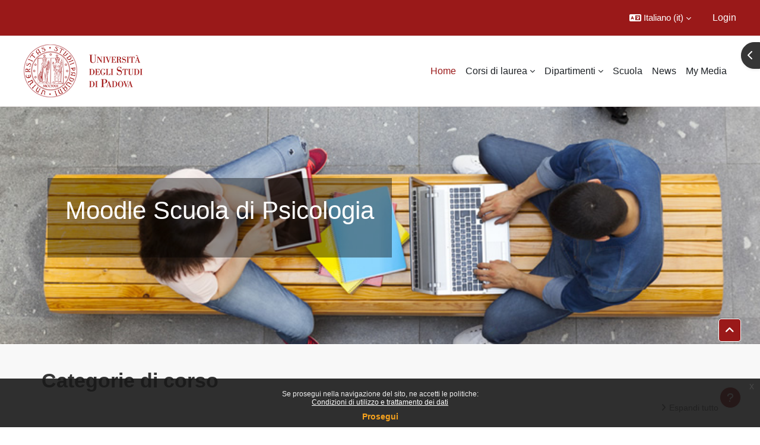

--- FILE ---
content_type: text/html; charset=utf-8
request_url: https://psico.elearning.unipd.it/
body_size: 480514
content:
<!DOCTYPE html>

<html  dir="ltr" lang="it" xml:lang="it">
<head>
    <title>Home | Moodle di Psicologia</title>
    <link rel="shortcut icon" href="//psico.elearning.unipd.it/pluginfile.php/1/theme_dlm_0/favicon/1768103313/favicon%20%282%29.ico" />
    <meta http-equiv="Content-Type" content="text/html; charset=utf-8" />
<meta name="keywords" content="moodle, Home | Moodle di Psicologia" />
<link rel="stylesheet" type="text/css" href="https://psico.elearning.unipd.it/theme/yui_combo.php?rollup/3.18.1/yui-moodlesimple-min.css" /><script id="firstthemesheet" type="text/css">/** Required in order to fix style inclusion problems in IE with YUI **/</script><link rel="stylesheet" type="text/css" href="https://psico.elearning.unipd.it/theme/styles.php/dlm_0/1768103313_1760517265/all" />
<link rel="stylesheet" type="text/css" href="https://psico.elearning.unipd.it/theme/dlm_0/style/animate.css" />
<link rel="stylesheet" type="text/css" href="https://psico.elearning.unipd.it/theme/dlm_0/style/slick.css" />
<script>
//<![CDATA[
var M = {}; M.yui = {};
M.pageloadstarttime = new Date();
M.cfg = {"wwwroot":"https:\/\/psico.elearning.unipd.it","apibase":"https:\/\/psico.elearning.unipd.it\/r.php\/api","homeurl":{},"sesskey":"fgnpQuEW64","sessiontimeout":"7200","sessiontimeoutwarning":"1200","themerev":"1768103313","slasharguments":1,"theme":"dlm_0","iconsystemmodule":"core\/icon_system_fontawesome","jsrev":"1768103313","admin":"admin","svgicons":true,"usertimezone":"Europa\/Roma","language":"it","courseId":1,"courseContextId":2,"contextid":2,"contextInstanceId":1,"langrev":1768103313,"templaterev":"1768103313","siteId":1,"userId":0};var yui1ConfigFn = function(me) {if(/-skin|reset|fonts|grids|base/.test(me.name)){me.type='css';me.path=me.path.replace(/\.js/,'.css');me.path=me.path.replace(/\/yui2-skin/,'/assets/skins/sam/yui2-skin')}};
var yui2ConfigFn = function(me) {var parts=me.name.replace(/^moodle-/,'').split('-'),component=parts.shift(),module=parts[0],min='-min';if(/-(skin|core)$/.test(me.name)){parts.pop();me.type='css';min=''}
if(module){var filename=parts.join('-');me.path=component+'/'+module+'/'+filename+min+'.'+me.type}else{me.path=component+'/'+component+'.'+me.type}};
YUI_config = {"debug":false,"base":"https:\/\/psico.elearning.unipd.it\/lib\/yuilib\/3.18.1\/","comboBase":"https:\/\/psico.elearning.unipd.it\/theme\/yui_combo.php?","combine":true,"filter":null,"insertBefore":"firstthemesheet","groups":{"yui2":{"base":"https:\/\/psico.elearning.unipd.it\/lib\/yuilib\/2in3\/2.9.0\/build\/","comboBase":"https:\/\/psico.elearning.unipd.it\/theme\/yui_combo.php?","combine":true,"ext":false,"root":"2in3\/2.9.0\/build\/","patterns":{"yui2-":{"group":"yui2","configFn":yui1ConfigFn}}},"moodle":{"name":"moodle","base":"https:\/\/psico.elearning.unipd.it\/theme\/yui_combo.php?m\/1768103313\/","combine":true,"comboBase":"https:\/\/psico.elearning.unipd.it\/theme\/yui_combo.php?","ext":false,"root":"m\/1768103313\/","patterns":{"moodle-":{"group":"moodle","configFn":yui2ConfigFn}},"filter":null,"modules":{"moodle-core-blocks":{"requires":["base","node","io","dom","dd","dd-scroll","moodle-core-dragdrop","moodle-core-notification"]},"moodle-core-maintenancemodetimer":{"requires":["base","node"]},"moodle-core-handlebars":{"condition":{"trigger":"handlebars","when":"after"}},"moodle-core-event":{"requires":["event-custom"]},"moodle-core-dragdrop":{"requires":["base","node","io","dom","dd","event-key","event-focus","moodle-core-notification"]},"moodle-core-notification":{"requires":["moodle-core-notification-dialogue","moodle-core-notification-alert","moodle-core-notification-confirm","moodle-core-notification-exception","moodle-core-notification-ajaxexception"]},"moodle-core-notification-dialogue":{"requires":["base","node","panel","escape","event-key","dd-plugin","moodle-core-widget-focusafterclose","moodle-core-lockscroll"]},"moodle-core-notification-alert":{"requires":["moodle-core-notification-dialogue"]},"moodle-core-notification-confirm":{"requires":["moodle-core-notification-dialogue"]},"moodle-core-notification-exception":{"requires":["moodle-core-notification-dialogue"]},"moodle-core-notification-ajaxexception":{"requires":["moodle-core-notification-dialogue"]},"moodle-core-actionmenu":{"requires":["base","event","node-event-simulate"]},"moodle-core-lockscroll":{"requires":["plugin","base-build"]},"moodle-core-chooserdialogue":{"requires":["base","panel","moodle-core-notification"]},"moodle-core_availability-form":{"requires":["base","node","event","event-delegate","panel","moodle-core-notification-dialogue","json"]},"moodle-course-management":{"requires":["base","node","io-base","moodle-core-notification-exception","json-parse","dd-constrain","dd-proxy","dd-drop","dd-delegate","node-event-delegate"]},"moodle-course-categoryexpander":{"requires":["node","event-key"]},"moodle-course-util":{"requires":["node"],"use":["moodle-course-util-base"],"submodules":{"moodle-course-util-base":{},"moodle-course-util-section":{"requires":["node","moodle-course-util-base"]},"moodle-course-util-cm":{"requires":["node","moodle-course-util-base"]}}},"moodle-course-dragdrop":{"requires":["base","node","io","dom","dd","dd-scroll","moodle-core-dragdrop","moodle-core-notification","moodle-course-coursebase","moodle-course-util"]},"moodle-form-dateselector":{"requires":["base","node","overlay","calendar"]},"moodle-form-shortforms":{"requires":["node","base","selector-css3","moodle-core-event"]},"moodle-question-chooser":{"requires":["moodle-core-chooserdialogue"]},"moodle-question-searchform":{"requires":["base","node"]},"moodle-availability_badge-form":{"requires":["base","node","event","moodle-core_availability-form"]},"moodle-availability_completion-form":{"requires":["base","node","event","moodle-core_availability-form"]},"moodle-availability_date-form":{"requires":["base","node","event","io","moodle-core_availability-form"]},"moodle-availability_esse3enrols-form":{"requires":["base","node","event","node-event-simulate","moodle-core_availability-form"]},"moodle-availability_grade-form":{"requires":["base","node","event","moodle-core_availability-form"]},"moodle-availability_group-form":{"requires":["base","node","event","moodle-core_availability-form"]},"moodle-availability_grouping-form":{"requires":["base","node","event","moodle-core_availability-form"]},"moodle-availability_ipaddress-form":{"requires":["base","node","event","moodle-core_availability-form"]},"moodle-availability_profile-form":{"requires":["base","node","event","moodle-core_availability-form"]},"moodle-availability_relativedate-form":{"requires":["base","node","event","moodle-core_availability-form"]},"moodle-mod_assign-history":{"requires":["node","transition"]},"moodle-mod_attendance-groupfilter":{"requires":["base","node"]},"moodle-mod_customcert-rearrange":{"requires":["dd-delegate","dd-drag"]},"moodle-mod_dialogue-clickredirector":{"requires":["base","node","json-parse","clickredirector","clickredirector-filters","clickredirector-highlighters","event","event-key"]},"moodle-mod_offlinequiz-util":{"requires":["node"],"use":["moodle-mod_offlinequiz-util-base"],"submodules":{"moodle-mod_offlinequiz-util-base":{},"moodle-mod_offlinequiz-util-slot":{"requires":["node","moodle-mod_offlinequiz-util-base"]},"moodle-mod_offlinequiz-util-page":{"requires":["node","moodle-mod_offlinequiz-util-base"]}}},"moodle-mod_offlinequiz-questionchooser":{"requires":["moodle-core-chooserdialogue","moodle-mod_offlinequiz-util","querystring-parse"]},"moodle-mod_offlinequiz-repaginate":{"requires":["base","event","node","io","moodle-core-notification-dialogue"]},"moodle-mod_offlinequiz-randomquestion":{"requires":["base","event","node","io","moodle-core-notification-dialogue"]},"moodle-mod_offlinequiz-toolboxes":{"requires":["base","node","event","event-key","io","moodle-mod_offlinequiz-offlinequizbase","moodle-mod_offlinequiz-util-slot","moodle-core-notification-ajaxexception"]},"moodle-mod_offlinequiz-autosave":{"requires":["base","node","event","event-valuechange","node-event-delegate","io-form"]},"moodle-mod_offlinequiz-offlinequizbase":{"requires":["base","node"]},"moodle-mod_offlinequiz-modform":{"requires":["base","node","event"]},"moodle-mod_offlinequiz-dragdrop":{"requires":["base","node","io","dom","dd","dd-scroll","moodle-core-dragdrop","moodle-core-notification","moodle-mod_offlinequiz-offlinequizbase","moodle-mod_offlinequiz-util-base","moodle-mod_offlinequiz-util-page","moodle-mod_offlinequiz-util-slot","moodle-course-util"]},"moodle-mod_quiz-util":{"requires":["node","moodle-core-actionmenu"],"use":["moodle-mod_quiz-util-base"],"submodules":{"moodle-mod_quiz-util-base":{},"moodle-mod_quiz-util-slot":{"requires":["node","moodle-mod_quiz-util-base"]},"moodle-mod_quiz-util-page":{"requires":["node","moodle-mod_quiz-util-base"]}}},"moodle-mod_quiz-quizbase":{"requires":["base","node"]},"moodle-mod_quiz-dragdrop":{"requires":["base","node","io","dom","dd","dd-scroll","moodle-core-dragdrop","moodle-core-notification","moodle-mod_quiz-quizbase","moodle-mod_quiz-util-base","moodle-mod_quiz-util-page","moodle-mod_quiz-util-slot","moodle-course-util"]},"moodle-mod_quiz-toolboxes":{"requires":["base","node","event","event-key","io","moodle-mod_quiz-quizbase","moodle-mod_quiz-util-slot","moodle-core-notification-ajaxexception"]},"moodle-mod_quiz-autosave":{"requires":["base","node","event","event-valuechange","node-event-delegate","io-form","datatype-date-format"]},"moodle-mod_quiz-modform":{"requires":["base","node","event"]},"moodle-mod_quiz-questionchooser":{"requires":["moodle-core-chooserdialogue","moodle-mod_quiz-util","querystring-parse"]},"moodle-mod_scheduler-studentlist":{"requires":["base","node","event","io"]},"moodle-mod_scheduler-delselected":{"requires":["base","node","event"]},"moodle-mod_scheduler-saveseen":{"requires":["base","node","event"]},"moodle-message_airnotifier-toolboxes":{"requires":["base","node","io"]},"moodle-block_xp-filters":{"requires":["base","node","moodle-core-dragdrop","moodle-core-notification-confirm","moodle-block_xp-rulepicker"]},"moodle-block_xp-notification":{"requires":["base","node","handlebars","button-plugin","moodle-core-notification-dialogue"]},"moodle-block_xp-rulepicker":{"requires":["base","node","handlebars","moodle-core-notification-dialogue"]},"moodle-editor_atto-editor":{"requires":["node","transition","io","overlay","escape","event","event-simulate","event-custom","node-event-html5","node-event-simulate","yui-throttle","moodle-core-notification-dialogue","moodle-editor_atto-rangy","handlebars","timers","querystring-stringify"]},"moodle-editor_atto-plugin":{"requires":["node","base","escape","event","event-outside","handlebars","event-custom","timers","moodle-editor_atto-menu"]},"moodle-editor_atto-menu":{"requires":["moodle-core-notification-dialogue","node","event","event-custom"]},"moodle-editor_atto-rangy":{"requires":[]},"moodle-report_eventlist-eventfilter":{"requires":["base","event","node","node-event-delegate","datatable","autocomplete","autocomplete-filters"]},"moodle-report_loglive-fetchlogs":{"requires":["base","event","node","io","node-event-delegate"]},"moodle-gradereport_history-userselector":{"requires":["escape","event-delegate","event-key","handlebars","io-base","json-parse","moodle-core-notification-dialogue"]},"moodle-qbank_editquestion-chooser":{"requires":["moodle-core-chooserdialogue"]},"moodle-tool_lp-dragdrop-reorder":{"requires":["moodle-core-dragdrop"]},"moodle-local_kaltura-ltipanel":{"requires":["base","node","panel","node-event-simulate"]},"moodle-local_kaltura-ltitinymcepanel":{"requires":["base","node","panel","node-event-simulate"]},"moodle-local_kaltura-lticontainer":{"requires":["base","node"]},"moodle-local_kaltura-ltiservice":{"requires":["base","node","node-event-simulate"]},"moodle-assignfeedback_editpdf-editor":{"requires":["base","event","node","io","graphics","json","event-move","event-resize","transition","querystring-stringify-simple","moodle-core-notification-dialog","moodle-core-notification-alert","moodle-core-notification-warning","moodle-core-notification-exception","moodle-core-notification-ajaxexception"]},"moodle-atto_accessibilitychecker-button":{"requires":["color-base","moodle-editor_atto-plugin"]},"moodle-atto_accessibilityhelper-button":{"requires":["moodle-editor_atto-plugin"]},"moodle-atto_align-button":{"requires":["moodle-editor_atto-plugin"]},"moodle-atto_bfimage-button":{"requires":["moodle-editor_atto-plugin"]},"moodle-atto_bflink-button":{"requires":["moodle-editor_atto-plugin"]},"moodle-atto_bold-button":{"requires":["moodle-editor_atto-plugin"]},"moodle-atto_charmap-button":{"requires":["moodle-editor_atto-plugin"]},"moodle-atto_clear-button":{"requires":["moodle-editor_atto-plugin"]},"moodle-atto_collapse-button":{"requires":["moodle-editor_atto-plugin"]},"moodle-atto_emojipicker-button":{"requires":["moodle-editor_atto-plugin"]},"moodle-atto_emoticon-button":{"requires":["moodle-editor_atto-plugin"]},"moodle-atto_equation-button":{"requires":["moodle-editor_atto-plugin","moodle-core-event","io","event-valuechange","tabview","array-extras"]},"moodle-atto_h5p-button":{"requires":["moodle-editor_atto-plugin"]},"moodle-atto_html-codemirror":{"requires":["moodle-atto_html-codemirror-skin"]},"moodle-atto_html-button":{"requires":["promise","moodle-editor_atto-plugin","moodle-atto_html-beautify","moodle-atto_html-codemirror","event-valuechange"]},"moodle-atto_html-beautify":{},"moodle-atto_image-button":{"requires":["moodle-editor_atto-plugin"]},"moodle-atto_indent-button":{"requires":["moodle-editor_atto-plugin"]},"moodle-atto_italic-button":{"requires":["moodle-editor_atto-plugin"]},"moodle-atto_kalturamedia-button":{"requires":["moodle-editor_atto-plugin"]},"moodle-atto_link-button":{"requires":["moodle-editor_atto-plugin"]},"moodle-atto_managefiles-usedfiles":{"requires":["node","escape"]},"moodle-atto_managefiles-button":{"requires":["moodle-editor_atto-plugin"]},"moodle-atto_media-button":{"requires":["moodle-editor_atto-plugin","moodle-form-shortforms"]},"moodle-atto_noautolink-button":{"requires":["moodle-editor_atto-plugin"]},"moodle-atto_orderedlist-button":{"requires":["moodle-editor_atto-plugin"]},"moodle-atto_recordrtc-recording":{"requires":["moodle-atto_recordrtc-button"]},"moodle-atto_recordrtc-button":{"requires":["moodle-editor_atto-plugin","moodle-atto_recordrtc-recording"]},"moodle-atto_rtl-button":{"requires":["moodle-editor_atto-plugin"]},"moodle-atto_strike-button":{"requires":["moodle-editor_atto-plugin"]},"moodle-atto_subscript-button":{"requires":["moodle-editor_atto-plugin"]},"moodle-atto_superscript-button":{"requires":["moodle-editor_atto-plugin"]},"moodle-atto_table-button":{"requires":["moodle-editor_atto-plugin","moodle-editor_atto-menu","event","event-valuechange"]},"moodle-atto_title-button":{"requires":["moodle-editor_atto-plugin"]},"moodle-atto_underline-button":{"requires":["moodle-editor_atto-plugin"]},"moodle-atto_undo-button":{"requires":["moodle-editor_atto-plugin"]},"moodle-atto_unorderedlist-button":{"requires":["moodle-editor_atto-plugin"]}}},"gallery":{"name":"gallery","base":"https:\/\/psico.elearning.unipd.it\/lib\/yuilib\/gallery\/","combine":true,"comboBase":"https:\/\/psico.elearning.unipd.it\/theme\/yui_combo.php?","ext":false,"root":"gallery\/1768103313\/","patterns":{"gallery-":{"group":"gallery"}}}},"modules":{"core_filepicker":{"name":"core_filepicker","fullpath":"https:\/\/psico.elearning.unipd.it\/lib\/javascript.php\/1768103313\/repository\/filepicker.js","requires":["base","node","node-event-simulate","json","async-queue","io-base","io-upload-iframe","io-form","yui2-treeview","panel","cookie","datatable","datatable-sort","resize-plugin","dd-plugin","escape","moodle-core_filepicker","moodle-core-notification-dialogue"]},"core_comment":{"name":"core_comment","fullpath":"https:\/\/psico.elearning.unipd.it\/lib\/javascript.php\/1768103313\/comment\/comment.js","requires":["base","io-base","node","json","yui2-animation","overlay","escape"]}},"logInclude":[],"logExclude":[],"logLevel":null};
M.yui.loader = {modules: {}};

//]]>
</script>

<style type="text/css">
.course-content ul.ctopics li.section .content .toggle {
    background-color: #9b0014 !important;
}

.course-content ul.ctopics li.hidden .content .toggle {
    background-color: #dfdfdf !important;
}

.course-content ul.ctopics li.section .content .toggle span.the_toggle h3.sectionname, .course-content ul.ctopics li.section .content.sectionhidden h3.sectionname {
    margin-top: 0px;
    margin-bottom: 8px;
}

.course-content ul.ctopics li .content .sectionhead h3 {
    color: #FFF !important;
}

#section-0, .course-content ul li.section.main:last-child {
    border: 3px solid #f4f4f4;
}

.course-content ul.ctopics li.section.main, .course-content ul.ctopics li.tcsection {
    overflow: initial;
}

.course-content li.section ul {
    list-style: initial;
    background-color: #fff;
    color: #666;
    text-align: left;
    padding-left: 25px;
}

.section_availability .availabilityinfo {
    text-align: left;
    color: #fff !important;
}

.section_availability .availabilityinfo:hover {
    color: #fff !important;
}
</style>
    <meta name="viewport" content="width=device-width, initial-scale=1.0">
</head>
<body  id="page-site-index" class="limitedwidth format-site course path-site chrome dir-ltr lang-it yui-skin-sam yui3-skin-sam psico-elearning-unipd-it pagelayout-frontpage course-1 context-2 notloggedin theme uses-drawers theme-based-header">
    <div class="toast-wrapper mx-auto py-0 fixed-top" role="status" aria-live="polite"></div>
    <div id="page-wrapper" class="d-print-block">
        <div>
    <a class="sr-only sr-only-focusable" href="#maincontent">Vai al contenuto principale</a>
</div><script src="https://psico.elearning.unipd.it/lib/javascript.php/1768103313/lib/polyfills/polyfill.js"></script>
<script src="https://psico.elearning.unipd.it/theme/yui_combo.php?rollup/3.18.1/yui-moodlesimple-min.js"></script><script src="https://psico.elearning.unipd.it/lib/javascript.php/1768103313/lib/javascript-static.js"></script>
<script>
//<![CDATA[
document.body.className += ' jsenabled';
//]]>
</script>

<div class="eupopup eupopup-container eupopup-container-block eupopup-container-bottom eupopup-block eupopup-style-compact" role="dialog" aria-label="Politiche">
    </div>
    <div class="eupopup-markup d-none">
        <div class="eupopup-head"></div>
        <div class="eupopup-body">
            Se prosegui nella navigazione del sito, ne accetti le politiche:
            <ul>
                    <li>
                        <a href="https://psico.elearning.unipd.it/admin/tool/policy/view.php?versionid=3&amp;returnurl=https%3A%2F%2Fpsico.elearning.unipd.it%2F" data-action="view-guest" data-versionid="3" data-behalfid="1">
                            Condizioni di utilizzo e trattamento dei dati
                        </a>
                    </li>
            </ul>
        </div>
        <div class="eupopup-buttons">
            <a href="#" class="eupopup-button eupopup-button_1">Prosegui</a>
        </div>
        <div class="clearfix"></div>
        <a href="#" class="eupopup-closebutton">x</a>
    </div>
        
<nav id="header" class=" fixed-top navbar navbar-light bg-faded navbar-static-top navbar-expand moodle-has-zindex" aria-label="Navigazione del sito">
    <div class="container-fluid navbar-nav">
            
                <nav class="nav navbar-nav hidden-md-down address-head">
                </nav>

            
        <div id="usernavigation" class="navbar-nav ml-auto">
                <div class="langmenu">
                    <div class="dropdown show">
                        <a href="#" role="button" id="lang-menu-toggle" data-toggle="dropdown" aria-label="Lingua" aria-haspopup="true" aria-controls="lang-action-menu" class="btn dropdown-toggle">
                            <i class="icon fa fa-language fa-fw me-1" aria-hidden="true"></i>
                            <span class="langbutton">
                                Italiano ‎(it)‎
                            </span>
                            <b class="caret"></b>
                        </a>
                        <div role="menu" aria-labelledby="lang-menu-toggle" id="lang-action-menu" class="dropdown-menu dropdown-menu-right">
                                    <a href="https://psico.elearning.unipd.it/?lang=en" class="dropdown-item ps-5" role="menuitem" 
                                            lang="en" >
                                        English ‎(en)‎
                                    </a>
                                    <a href="#" class="dropdown-item ps-5" role="menuitem" aria-current="true"
                                            >
                                        Italiano ‎(it)‎
                                    </a>
                        </div>
                    </div>
                </div>
            
            
            <div class="d-flex align-items-stretch usermenu-container" data-region="usermenu">
                    <div class="usermenu">
                            <span class="login ps-2">
                                    <a href="https://psico.elearning.unipd.it/login/index.php">Login</a>
                            </span>
                    </div>
            </div>
            
        </div>
        <!-- search_box -->
    </div>
</nav>

<div  class="drawer drawer-left drawer-primary d-print-none not-initialized" data-region="fixed-drawer" id="theme_boost-drawers-primary" data-preference="" data-state="show-drawer-primary" data-forceopen="0" data-close-on-resize="1">
    <div class="drawerheader">
        <button
            class="btn drawertoggle icon-no-margin hidden"
            data-toggler="drawers"
            data-action="closedrawer"
            data-target="theme_boost-drawers-primary"
            data-toggle="tooltip"
            data-placement="right"
            title="Chiudi cassetto"
        >
            <i class="icon fa fa-xmark fa-fw " aria-hidden="true" ></i>
        </button>
                <a
            href="https://psico.elearning.unipd.it/"
            title="Moodle di Psicologia"
            data-region="site-home-link"
            class="aabtn text-reset d-flex align-items-center py-1 h-100"
        >
                <img src="https://psico.elearning.unipd.it/pluginfile.php/1/core_admin/logocompact/300x300/1768103313/unipd_pantone%20%285%29.png" class="logo py-1 h-100" alt="Moodle di Psicologia">
        </a>

        <div class="drawerheadercontent hidden">
            
        </div>
    </div>
    <div class="drawercontent drag-container" data-usertour="scroller">
                <div class="list-group">
                <a href="https://psico.elearning.unipd.it/" class="list-group-item list-group-item-action active " aria-current="true">
                    Home
                </a>
                <a id="drop-down-1" href="#" class="list-group-item list-group-item-action icons-collapse-expand collapsed d-flex" data-toggle="collapse" data-target="#drop-down-menu-1" aria-expanded="false" aria-controls="drop-down-menu-1">
                    Corsi di laurea
                    <span class="ms-auto expanded-icon icon-no-margin mx-2">
                        <i class="icon fa fa-chevron-down fa-fw " aria-hidden="true" ></i>
                        <span class="sr-only">
                            Minimizza
                        </span>
                    </span>
                    <span class="ms-auto collapsed-icon icon-no-margin mx-2">
                        <i class="icon fa fa-chevron-right fa-fw " aria-hidden="true" ></i>
                        <span class="sr-only">
                            Espandi
                        </span>
                    </span>
                </a>
                <div class="collapse list-group-item p-0 border-0" role="menu" id="drop-down-menu-1" aria-labelledby="drop-down-1">
                             <a href="https://psico.elearning.unipd.it/course/index.php?categoryid=560" class="ps-5 bg-light list-group-item list-group-item-action">Laurea Triennale</a>
                             <a href="https://psy-net.psicologia.unipd.it/psynet/" class="ps-5 bg-light list-group-item list-group-item-action">Scienze e tecniche psicologiche (L5)</a>
                             <a href="https://psico.elearning.unipd.it/course/index.php?categoryid=554" class="ps-5 bg-light list-group-item list-group-item-action">Laurea Magistrale</a>
                </div>
                <a id="drop-down-5" href="#" class="list-group-item list-group-item-action icons-collapse-expand collapsed d-flex" data-toggle="collapse" data-target="#drop-down-menu-5" aria-expanded="false" aria-controls="drop-down-menu-5">
                    Dipartimenti
                    <span class="ms-auto expanded-icon icon-no-margin mx-2">
                        <i class="icon fa fa-chevron-down fa-fw " aria-hidden="true" ></i>
                        <span class="sr-only">
                            Minimizza
                        </span>
                    </span>
                    <span class="ms-auto collapsed-icon icon-no-margin mx-2">
                        <i class="icon fa fa-chevron-right fa-fw " aria-hidden="true" ></i>
                        <span class="sr-only">
                            Espandi
                        </span>
                    </span>
                </a>
                <div class="collapse list-group-item p-0 border-0" role="menu" id="drop-down-menu-5" aria-labelledby="drop-down-5">
                             <a href="http://dpg.unipd.it" class="ps-5 bg-light list-group-item list-group-item-action">DPG</a>
                             <a href="http://dpss.unipd.it" class="ps-5 bg-light list-group-item list-group-item-action">DPSS</a>
                             <a href="http://www.fisppa.unipd.it/" class="ps-5 bg-light list-group-item list-group-item-action">FISPPA</a>
                </div>
                <a href="http://www.psicologia.unipd.it/" class="list-group-item list-group-item-action  " >
                    Scuola
                </a>
                <a href="http://www.psicologia.unipd.it/news/termine/1" class="list-group-item list-group-item-action  " >
                    News
                </a>
                <a href="https://psico.elearning.unipd.it/local/mymedia/mymedia.php" class="list-group-item list-group-item-action  " >
                    My Media
                </a>
        </div>

    </div>
</div>
        
            <div class="header-main">
                <div class="container-fluid">
                    <nav class="navbar navbar-light bg-faded navbar-expand">
                        <a href="https://psico.elearning.unipd.it/?redirect=0" class="navbar-brand has-logo
                            ">
                                <span class="logo">
                                    <img src="//psico.elearning.unipd.it/pluginfile.php/1/theme_dlm_0/logo/1768103313/unipd_pantone%20%285%29.png" alt="Moodle di Psicologia">
                                </span>
                        </a>
        
                            <div class="primary-navigation">
                                <nav class="moremenu navigation">
                                    <ul id="moremenu-696bfda081dd0-navbar-nav" role="menubar" class="nav more-nav navbar-nav">
                                                <li data-key="home" class="nav-item" role="none" data-forceintomoremenu="false">
                                                            <a role="menuitem" class="nav-link active "
                                                                href="https://psico.elearning.unipd.it/"
                                                                
                                                                aria-current="true"
                                                                data-disableactive="true"
                                                                
                                                            >
                                                                Home
                                                            </a>
                                                </li>
                                                <li class="dropdown nav-item" role="none" data-forceintomoremenu="false">
                                                    <a class="dropdown-toggle nav-link  " id="drop-down-696bfda081d32" role="menuitem" data-toggle="dropdown"
                                                        aria-haspopup="true" aria-expanded="false" href="#" aria-controls="drop-down-menu-696bfda081d32"
                                                        
                                                        
                                                        tabindex="-1"
                                                    >
                                                        Corsi di laurea
                                                    </a>
                                                    <div class="dropdown-menu" role="menu" id="drop-down-menu-696bfda081d32" aria-labelledby="drop-down-696bfda081d32">
                                                                    <a class="dropdown-item" role="menuitem" href="https://psico.elearning.unipd.it/course/index.php?categoryid=560"  data-disableactive="true" tabindex="-1"
                                                                        
                                                                    >
                                                                        Laurea Triennale
                                                                    </a>
                                                                    <a class="dropdown-item" role="menuitem" href="https://psy-net.psicologia.unipd.it/psynet/"  data-disableactive="true" tabindex="-1"
                                                                        
                                                                    >
                                                                        Scienze e tecniche psicologiche (L5)
                                                                    </a>
                                                                    <a class="dropdown-item" role="menuitem" href="https://psico.elearning.unipd.it/course/index.php?categoryid=554"  data-disableactive="true" tabindex="-1"
                                                                        
                                                                    >
                                                                        Laurea Magistrale
                                                                    </a>
                                                    </div>
                                                </li>
                                                <li class="dropdown nav-item" role="none" data-forceintomoremenu="false">
                                                    <a class="dropdown-toggle nav-link  " id="drop-down-696bfda081d56" role="menuitem" data-toggle="dropdown"
                                                        aria-haspopup="true" aria-expanded="false" href="#" aria-controls="drop-down-menu-696bfda081d56"
                                                        
                                                        
                                                        tabindex="-1"
                                                    >
                                                        Dipartimenti
                                                    </a>
                                                    <div class="dropdown-menu" role="menu" id="drop-down-menu-696bfda081d56" aria-labelledby="drop-down-696bfda081d56">
                                                                    <a class="dropdown-item" role="menuitem" href="http://dpg.unipd.it"  data-disableactive="true" tabindex="-1"
                                                                        
                                                                    >
                                                                        DPG
                                                                    </a>
                                                                    <a class="dropdown-item" role="menuitem" href="http://dpss.unipd.it"  data-disableactive="true" tabindex="-1"
                                                                        
                                                                    >
                                                                        DPSS
                                                                    </a>
                                                                    <a class="dropdown-item" role="menuitem" href="http://www.fisppa.unipd.it/"  data-disableactive="true" tabindex="-1"
                                                                        
                                                                    >
                                                                        FISPPA
                                                                    </a>
                                                    </div>
                                                </li>
                                                <li data-key="" class="nav-item" role="none" data-forceintomoremenu="false">
                                                            <a role="menuitem" class="nav-link  "
                                                                href="http://www.psicologia.unipd.it/"
                                                                
                                                                
                                                                data-disableactive="true"
                                                                tabindex="-1"
                                                            >
                                                                Scuola
                                                            </a>
                                                </li>
                                                <li data-key="" class="nav-item" role="none" data-forceintomoremenu="false">
                                                            <a role="menuitem" class="nav-link  "
                                                                href="http://www.psicologia.unipd.it/news/termine/1"
                                                                
                                                                
                                                                data-disableactive="true"
                                                                tabindex="-1"
                                                            >
                                                                News
                                                            </a>
                                                </li>
                                                <li data-key="" class="nav-item" role="none" data-forceintomoremenu="false">
                                                            <a role="menuitem" class="nav-link  "
                                                                href="https://psico.elearning.unipd.it/local/mymedia/mymedia.php"
                                                                
                                                                
                                                                data-disableactive="true"
                                                                tabindex="-1"
                                                            >
                                                                My Media
                                                            </a>
                                                </li>
                                        <li role="none" class="nav-item dropdown dropdownmoremenu d-none" data-region="morebutton">
                                            <a class="dropdown-toggle nav-link " href="#" id="moremenu-dropdown-696bfda081dd0" role="menuitem" data-toggle="dropdown" aria-haspopup="true" aria-expanded="false" tabindex="-1">
                                                Altro
                                            </a>
                                            <ul class="dropdown-menu dropdown-menu-left" data-region="moredropdown" aria-labelledby="moremenu-dropdown-696bfda081dd0" role="menu">
                                            </ul>
                                        </li>
                                    </ul>
                                </nav>
                            </div>
        
                        <ul class="navbar-nav d-none d-md-flex my-1 px-1">
                            <!-- page_heading_menu -->
                            
                        </ul>
        
                    </nav>
                </div>
            </div>
        
        
                <div class="homepage-carousel">
                        <a href="#" class="prevBtn carousel-control left"> <span aria-hidden="true"></span> </a>
                        <a href="#" class="nextBtn carousel-control right"> <span aria-hidden="true"></span> </a>
                    <div id="homepage-carousel">
                                    <div class="homecarousel-slide-item carousel-item">
                                        <div class="slide-item slide-content ">
                                            <div class="slide-main-background">
                                                    <img src="//psico.elearning.unipd.it/pluginfile.php/1/theme_dlm_0/slide1image/1768103313/hppsicologia.jpeg" class="slide-image">
                                            </div>
                                            <div class="slide-text content_overlayer content-centerLeft" style="width:50%;">
                                                <div class="heading-content">
                                                        <h1 data-animation='animated ScrollRight' class="animated ScrollRight">Moodle Scuola di Psicologia</h1>
                                                    <br>
                                                    <div class="link-button">
                                                    </div>
                                                </div>
                                            </div>
                                        </div>
                                    </div>
                    </div>
                </div>
    
            <div  class="drawer drawer-right d-print-none not-initialized" data-region="fixed-drawer" id="theme_boost-drawers-blocks" data-preference="drawer-open-block" data-state="show-drawer-right" data-forceopen="" data-close-on-resize="1">
    <div class="drawerheader">
        <button
            class="btn drawertoggle icon-no-margin hidden"
            data-toggler="drawers"
            data-action="closedrawer"
            data-target="theme_boost-drawers-blocks"
            data-toggle="tooltip"
            data-placement="left"
            title="Chiudi cassetto dei blocchi"
        >
            <i class="icon fa fa-xmark fa-fw " aria-hidden="true" ></i>
        </button>
        
        <div class="drawerheadercontent hidden">
            
        </div>
    </div>
    <div class="drawercontent drag-container" data-usertour="scroller">
                            <section class="d-print-none" aria-label="Blocchi">
                        
                        <aside id="block-region-side-pre" class="block-region" data-blockregion="side-pre" data-droptarget="1" aria-labelledby="side-pre-block-region-heading"><h2 class="sr-only" id="side-pre-block-region-heading">Blocchi</h2><a href="#sb-4" class="sr-only sr-only-focusable">Salta Docenti</a>

<section id="inst155229"
     class=" block_course_managers block  card mb-3"
     role="navigation"
     data-block="course_managers"
     data-instance-id="155229"
          aria-labelledby="instance-155229-header"
     >

    <div class="card-body p-3">

            <h3 id="instance-155229-header" class="h5 card-title d-inline">Docenti</h3>


        <div class="card-text content mt-3">
            <div id="block-course_managers-search"><input id="block-course_managers-search-filter" type="text" onKeyUp="showResults(this.value, managers);" placeholder="Digita per cercare" /></div>
<div id="block-course_managers-list" style="overflow-y: scroll; max-height: 18.5em;"><ul class="block-course_managers-page"><li><div class="link"><a href="https://psico.elearning.unipd.it/blocks/course_managers/manager.php?id=18308&amp;b=155229"><i class="icon fa fa-user fa-fw "  title="Utente" role="img" aria-label="Utente"></i>Ackerley Katherine</a></div></li>
<li><div class="link"><a href="https://psico.elearning.unipd.it/blocks/course_managers/manager.php?id=9289&amp;b=155229"><i class="icon fa fa-user fa-fw "  title="Utente" role="img" aria-label="Utente"></i>Agnoli Franca</a></div></li>
<li><div class="link"><a href="https://psico.elearning.unipd.it/blocks/course_managers/manager.php?id=38798&amp;b=155229"><i class="icon fa fa-user fa-fw "  title="Utente" role="img" aria-label="Utente"></i>Agostinetto Luca</a></div></li>
<li><div class="link"><a href="https://psico.elearning.unipd.it/blocks/course_managers/manager.php?id=2624&amp;b=155229"><i class="icon fa fa-user fa-fw "  title="Utente" role="img" aria-label="Utente"></i>Agrillo Christian</a></div></li>
<li><div class="link"><a href="https://psico.elearning.unipd.it/blocks/course_managers/manager.php?id=52971&amp;b=155229"><i class="icon fa fa-user fa-fw "  title="Utente" role="img" aria-label="Utente"></i>Agrimi Jacopo</a></div></li>
<li><div class="link"><a href="https://psico.elearning.unipd.it/blocks/course_managers/manager.php?id=21823&amp;b=155229"><i class="icon fa fa-user fa-fw "  title="Utente" role="img" aria-label="Utente"></i>Alagna Rocco</a></div></li>
<li><div class="link"><a href="https://psico.elearning.unipd.it/blocks/course_managers/manager.php?id=1941&amp;b=155229"><i class="icon fa fa-user fa-fw "  title="Utente" role="img" aria-label="Utente"></i>Albiero Paolo</a></div></li>
<li><div class="link"><a href="https://psico.elearning.unipd.it/blocks/course_managers/manager.php?id=8745&amp;b=155229"><i class="icon fa fa-user fa-fw "  title="Utente" role="img" aria-label="Utente"></i>Altoe' Gianmarco</a></div></li>
<li><div class="link"><a href="https://psico.elearning.unipd.it/blocks/course_managers/manager.php?id=8700&amp;b=155229"><i class="icon fa fa-user fa-fw "  title="Utente" role="img" aria-label="Utente"></i>Ambrosini Ettore</a></div></li>
<li><div class="link"><a href="https://psico.elearning.unipd.it/blocks/course_managers/manager.php?id=5641&amp;b=155229"><i class="icon fa fa-user fa-fw "  title="Utente" role="img" aria-label="Utente"></i>Amodio Piero</a></div></li>
<li><div class="link"><a href="https://psico.elearning.unipd.it/blocks/course_managers/manager.php?id=3292&amp;b=155229"><i class="icon fa fa-user fa-fw "  title="Utente" role="img" aria-label="Utente"></i>Angrilli Alessandro</a></div></li>
<li><div class="link"><a href="https://psico.elearning.unipd.it/blocks/course_managers/manager.php?id=16081&amp;b=155229"><i class="icon fa fa-user fa-fw "  title="Utente" role="img" aria-label="Utente"></i>Annechini Claudia</a></div></li>
<li><div class="link"><a href="https://psico.elearning.unipd.it/blocks/course_managers/manager.php?id=6665&amp;b=155229"><i class="icon fa fa-user fa-fw "  title="Utente" role="img" aria-label="Utente"></i>Anselmi Pasquale</a></div></li>
<li><div class="link"><a href="https://psico.elearning.unipd.it/blocks/course_managers/manager.php?id=5455&amp;b=155229"><i class="icon fa fa-user fa-fw "  title="Utente" role="img" aria-label="Utente"></i>Antonelli Elena</a></div></li>
<li><div class="link"><a href="https://psico.elearning.unipd.it/blocks/course_managers/manager.php?id=8214&amp;b=155229"><i class="icon fa fa-user fa-fw "  title="Utente" role="img" aria-label="Utente"></i>Antonini Angelo</a></div></li>
<li><div class="link"><a href="https://psico.elearning.unipd.it/blocks/course_managers/manager.php?id=18083&amp;b=155229"><i class="icon fa fa-user fa-fw "  title="Utente" role="img" aria-label="Utente"></i>Antonioli Maria Elisa</a></div></li>
<li><div class="link"><a href="https://psico.elearning.unipd.it/blocks/course_managers/manager.php?id=7438&amp;b=155229"><i class="icon fa fa-user fa-fw "  title="Utente" role="img" aria-label="Utente"></i>Aquario Debora</a></div></li>
<li><div class="link"><a href="https://psico.elearning.unipd.it/blocks/course_managers/manager.php?id=27596&amp;b=155229"><i class="icon fa fa-user fa-fw "  title="Utente" role="img" aria-label="Utente"></i>Arcara Giorgio</a></div></li>
<li><div class="link"><a href="https://psico.elearning.unipd.it/blocks/course_managers/manager.php?id=44959&amp;b=155229"><i class="icon fa fa-user fa-fw "  title="Utente" role="img" aria-label="Utente"></i>Arcara Giorgio</a></div></li>
<li><div class="link"><a href="https://psico.elearning.unipd.it/blocks/course_managers/manager.php?id=6859&amp;b=155229"><i class="icon fa fa-user fa-fw "  title="Utente" role="img" aria-label="Utente"></i>Arfe' Barbara</a></div></li>
<li><div class="link"><a href="https://psico.elearning.unipd.it/blocks/course_managers/manager.php?id=5671&amp;b=155229"><i class="icon fa fa-user fa-fw "  title="Utente" role="img" aria-label="Utente"></i>Armezzani Maria</a></div></li>
<li><div class="link"><a href="https://psico.elearning.unipd.it/blocks/course_managers/manager.php?id=10973&amp;b=155229"><i class="icon fa fa-user fa-fw "  title="Utente" role="img" aria-label="Utente"></i>Arvanitakis Konstantinos</a></div></li>
<li><div class="link"><a href="https://psico.elearning.unipd.it/blocks/course_managers/manager.php?id=30972&amp;b=155229"><i class="icon fa fa-user fa-fw "  title="Utente" role="img" aria-label="Utente"></i>Bacchin Davide</a></div></li>
<li><div class="link"><a href="https://psico.elearning.unipd.it/blocks/course_managers/manager.php?id=48203&amp;b=155229"><i class="icon fa fa-user fa-fw "  title="Utente" role="img" aria-label="Utente"></i>Bacherini Alice</a></div></li>
<li><div class="link"><a href="https://psico.elearning.unipd.it/blocks/course_managers/manager.php?id=28143&amp;b=155229"><i class="icon fa fa-user fa-fw "  title="Utente" role="img" aria-label="Utente"></i>Badaloni Silvana</a></div></li>
<li><div class="link"><a href="https://psico.elearning.unipd.it/blocks/course_managers/manager.php?id=28103&amp;b=155229"><i class="icon fa fa-user fa-fw "  title="Utente" role="img" aria-label="Utente"></i>Baggio Giovannella</a></div></li>
<li><div class="link"><a href="https://psico.elearning.unipd.it/blocks/course_managers/manager.php?id=22982&amp;b=155229"><i class="icon fa fa-user fa-fw "  title="Utente" role="img" aria-label="Utente"></i>Ballan Lamberto</a></div></li>
<li><div class="link"><a href="https://psico.elearning.unipd.it/blocks/course_managers/manager.php?id=16049&amp;b=155229"><i class="icon fa fa-user fa-fw "  title="Utente" role="img" aria-label="Utente"></i>Balottin Laura</a></div></li>
<li><div class="link"><a href="https://psico.elearning.unipd.it/blocks/course_managers/manager.php?id=33425&amp;b=155229"><i class="icon fa fa-user fa-fw "  title="Utente" role="img" aria-label="Utente"></i>Banon Davide</a></div></li>
<li><div class="link"><a href="https://psico.elearning.unipd.it/blocks/course_managers/manager.php?id=31221&amp;b=155229"><i class="icon fa fa-user fa-fw "  title="Utente" role="img" aria-label="Utente"></i>Barbagallo Simone</a></div></li>
<li><div class="link"><a href="https://psico.elearning.unipd.it/blocks/course_managers/manager.php?id=14772&amp;b=155229"><i class="icon fa fa-user fa-fw "  title="Utente" role="img" aria-label="Utente"></i>Barbuzzi Anna Rita</a></div></li>
<li><div class="link"><a href="https://psico.elearning.unipd.it/blocks/course_managers/manager.php?id=18214&amp;b=155229"><i class="icon fa fa-user fa-fw "  title="Utente" role="img" aria-label="Utente"></i>Barsotti Riccardo</a></div></li>
<li><div class="link"><a href="https://psico.elearning.unipd.it/blocks/course_managers/manager.php?id=29079&amp;b=155229"><i class="icon fa fa-user fa-fw "  title="Utente" role="img" aria-label="Utente"></i>Basagni Benedetta</a></div></li>
<li><div class="link"><a href="https://psico.elearning.unipd.it/blocks/course_managers/manager.php?id=37299&amp;b=155229"><i class="icon fa fa-user fa-fw "  title="Utente" role="img" aria-label="Utente"></i>Bassi Giulia</a></div></li>
<li><div class="link"><a href="https://psico.elearning.unipd.it/blocks/course_managers/manager.php?id=50360&amp;b=155229"><i class="icon fa fa-user fa-fw "  title="Utente" role="img" aria-label="Utente"></i>Bastianelli Alessia</a></div></li>
<li><div class="link"><a href="https://psico.elearning.unipd.it/blocks/course_managers/manager.php?id=45839&amp;b=155229"><i class="icon fa fa-user fa-fw "  title="Utente" role="img" aria-label="Utente"></i>Battaglia Umberto</a></div></li>
<li><div class="link"><a href="https://psico.elearning.unipd.it/blocks/course_managers/manager.php?id=14562&amp;b=155229"><i class="icon fa fa-user fa-fw "  title="Utente" role="img" aria-label="Utente"></i>Battaglini Luca</a></div></li>
<li><div class="link"><a href="https://psico.elearning.unipd.it/blocks/course_managers/manager.php?id=2230&amp;b=155229"><i class="icon fa fa-user fa-fw "  title="Utente" role="img" aria-label="Utente"></i>Begliomini Chiara</a></div></li>
<li><div class="link"><a href="https://psico.elearning.unipd.it/blocks/course_managers/manager.php?id=49788&amp;b=155229"><i class="icon fa fa-user fa-fw "  title="Utente" role="img" aria-label="Utente"></i>Beigmohamadi Raana</a></div></li>
<li><div class="link"><a href="https://psico.elearning.unipd.it/blocks/course_managers/manager.php?id=28407&amp;b=155229"><i class="icon fa fa-user fa-fw "  title="Utente" role="img" aria-label="Utente"></i>Bellin Milena</a></div></li>
<li><div class="link"><a href="https://psico.elearning.unipd.it/blocks/course_managers/manager.php?id=19561&amp;b=155229"><i class="icon fa fa-user fa-fw "  title="Utente" role="img" aria-label="Utente"></i>Benavides Varela Silvia Elena</a></div></li>
<li><div class="link"><a href="https://psico.elearning.unipd.it/blocks/course_managers/manager.php?id=8076&amp;b=155229"><i class="icon fa fa-user fa-fw "  title="Utente" role="img" aria-label="Utente"></i>Benelli Enrico</a></div></li>
<li><div class="link"><a href="https://psico.elearning.unipd.it/blocks/course_managers/manager.php?id=22552&amp;b=155229"><i class="icon fa fa-user fa-fw "  title="Utente" role="img" aria-label="Utente"></i>Bertamini Marco</a></div></li>
<li><div class="link"><a href="https://psico.elearning.unipd.it/blocks/course_managers/manager.php?id=2008&amp;b=155229"><i class="icon fa fa-user fa-fw "  title="Utente" role="img" aria-label="Utente"></i>Berti Anna Emilia</a></div></li>
<li><div class="link"><a href="https://psico.elearning.unipd.it/blocks/course_managers/manager.php?id=30867&amp;b=155229"><i class="icon fa fa-user fa-fw "  title="Utente" role="img" aria-label="Utente"></i>Bertoni Sara</a></div></li>
<li><div class="link"><a href="https://psico.elearning.unipd.it/blocks/course_managers/manager.php?id=2128&amp;b=155229"><i class="icon fa fa-user fa-fw "  title="Utente" role="img" aria-label="Utente"></i>Bettelli Alice</a></div></li>
<li><div class="link"><a href="https://psico.elearning.unipd.it/blocks/course_managers/manager.php?id=28141&amp;b=155229"><i class="icon fa fa-user fa-fw "  title="Utente" role="img" aria-label="Utente"></i>Betti Sonia</a></div></li>
<li><div class="link"><a href="https://psico.elearning.unipd.it/blocks/course_managers/manager.php?id=11958&amp;b=155229"><i class="icon fa fa-user fa-fw "  title="Utente" role="img" aria-label="Utente"></i>Biasin Chiara</a></div></li>
<li><div class="link"><a href="https://psico.elearning.unipd.it/blocks/course_managers/manager.php?id=23947&amp;b=155229"><i class="icon fa fa-user fa-fw "  title="Utente" role="img" aria-label="Utente"></i>Biddau Fulvio</a></div></li>
<li><div class="link"><a href="https://psico.elearning.unipd.it/blocks/course_managers/manager.php?id=50024&amp;b=155229"><i class="icon fa fa-user fa-fw "  title="Utente" role="img" aria-label="Utente"></i>Bierema Laura Lee</a></div></li>
<li><div class="link"><a href="https://psico.elearning.unipd.it/blocks/course_managers/manager.php?id=17885&amp;b=155229"><i class="icon fa fa-user fa-fw "  title="Utente" role="img" aria-label="Utente"></i>Bimbi Franca</a></div></li>
<li><div class="link"><a href="https://psico.elearning.unipd.it/blocks/course_managers/manager.php?id=5&amp;b=155229"><i class="icon fa fa-user fa-fw "  title="Utente" role="img" aria-label="Utente"></i>Bisazza Angelo</a></div></li>
<li><div class="link"><a href="https://psico.elearning.unipd.it/blocks/course_managers/manager.php?id=46&amp;b=155229"><i class="icon fa fa-user fa-fw "  title="Utente" role="img" aria-label="Utente"></i>Bisiacchi Patrizia</a></div></li>
<li><div class="link"><a href="https://psico.elearning.unipd.it/blocks/course_managers/manager.php?id=25752&amp;b=155229"><i class="icon fa fa-user fa-fw "  title="Utente" role="img" aria-label="Utente"></i>Biundo Roberta</a></div></li>
<li><div class="link"><a href="https://psico.elearning.unipd.it/blocks/course_managers/manager.php?id=4764&amp;b=155229"><i class="icon fa fa-user fa-fw "  title="Utente" role="img" aria-label="Utente"></i>Bobbio Andrea</a></div></li>
<li><div class="link"><a href="https://psico.elearning.unipd.it/blocks/course_managers/manager.php?id=6671&amp;b=155229"><i class="icon fa fa-user fa-fw "  title="Utente" role="img" aria-label="Utente"></i>Boccato Angelo</a></div></li>
<li><div class="link"><a href="https://psico.elearning.unipd.it/blocks/course_managers/manager.php?id=445&amp;b=155229"><i class="icon fa fa-user fa-fw "  title="Utente" role="img" aria-label="Utente"></i>Boin Jessica</a></div></li>
<li><div class="link"><a href="https://psico.elearning.unipd.it/blocks/course_managers/manager.php?id=51107&amp;b=155229"><i class="icon fa fa-user fa-fw "  title="Utente" role="img" aria-label="Utente"></i>Boldrin Alvise</a></div></li>
<li><div class="link"><a href="https://psico.elearning.unipd.it/blocks/course_managers/manager.php?id=22956&amp;b=155229"><i class="icon fa fa-user fa-fw "  title="Utente" role="img" aria-label="Utente"></i>Boldrini Tommaso</a></div></li>
<li><div class="link"><a href="https://psico.elearning.unipd.it/blocks/course_managers/manager.php?id=46574&amp;b=155229"><i class="icon fa fa-user fa-fw "  title="Utente" role="img" aria-label="Utente"></i>Bolognari Massimo</a></div></li>
<li><div class="link"><a href="https://psico.elearning.unipd.it/blocks/course_managers/manager.php?id=25821&amp;b=155229"><i class="icon fa fa-user fa-fw "  title="Utente" role="img" aria-label="Utente"></i>Bolognesi Monica</a></div></li>
<li><div class="link"><a href="https://psico.elearning.unipd.it/blocks/course_managers/manager.php?id=4101&amp;b=155229"><i class="icon fa fa-user fa-fw "  title="Utente" role="img" aria-label="Utente"></i>Bonato Bianca</a></div></li>
<li><div class="link"><a href="https://psico.elearning.unipd.it/blocks/course_managers/manager.php?id=16234&amp;b=155229"><i class="icon fa fa-user fa-fw "  title="Utente" role="img" aria-label="Utente"></i>Bonato Mario</a></div></li>
<li><div class="link"><a href="https://psico.elearning.unipd.it/blocks/course_managers/manager.php?id=1216&amp;b=155229"><i class="icon fa fa-user fa-fw "  title="Utente" role="img" aria-label="Utente"></i>Bonichini Sabrina</a></div></li>
<li><div class="link"><a href="https://psico.elearning.unipd.it/blocks/course_managers/manager.php?id=41831&amp;b=155229"><i class="icon fa fa-user fa-fw "  title="Utente" role="img" aria-label="Utente"></i>Boniforti Davide</a></div></li>
<li><div class="link"><a href="https://psico.elearning.unipd.it/blocks/course_managers/manager.php?id=41880&amp;b=155229"><i class="icon fa fa-user fa-fw "  title="Utente" role="img" aria-label="Utente"></i>BONONI RICCARDO</a></div></li>
<li><div class="link"><a href="https://psico.elearning.unipd.it/blocks/course_managers/manager.php?id=5216&amp;b=155229"><i class="icon fa fa-user fa-fw "  title="Utente" role="img" aria-label="Utente"></i>Borella Erika</a></div></li>
<li><div class="link"><a href="https://psico.elearning.unipd.it/blocks/course_managers/manager.php?id=4036&amp;b=155229"><i class="icon fa fa-user fa-fw "  title="Utente" role="img" aria-label="Utente"></i>Boros Amedeo</a></div></li>
<li><div class="link"><a href="https://psico.elearning.unipd.it/blocks/course_managers/manager.php?id=3176&amp;b=155229"><i class="icon fa fa-user fa-fw "  title="Utente" role="img" aria-label="Utente"></i>Bottesi Gioia</a></div></li>
<li><div class="link"><a href="https://psico.elearning.unipd.it/blocks/course_managers/manager.php?id=5942&amp;b=155229"><i class="icon fa fa-user fa-fw "  title="Utente" role="img" aria-label="Utente"></i>Bressan Paola</a></div></li>
<li><div class="link"><a href="https://psico.elearning.unipd.it/blocks/course_managers/manager.php?id=32225&amp;b=155229"><i class="icon fa fa-user fa-fw "  title="Utente" role="img" aria-label="Utente"></i>Brondi Sonia</a></div></li>
<li><div class="link"><a href="https://psico.elearning.unipd.it/blocks/course_managers/manager.php?id=30980&amp;b=155229"><i class="icon fa fa-user fa-fw "  title="Utente" role="img" aria-label="Utente"></i>Bruno Giovanni</a></div></li>
<li><div class="link"><a href="https://psico.elearning.unipd.it/blocks/course_managers/manager.php?id=4154&amp;b=155229"><i class="icon fa fa-user fa-fw "  title="Utente" role="img" aria-label="Utente"></i>Bruno Giovanni</a></div></li>
<li><div class="link"><a href="https://psico.elearning.unipd.it/blocks/course_managers/manager.php?id=5910&amp;b=155229"><i class="icon fa fa-user fa-fw "  title="Utente" role="img" aria-label="Utente"></i>Bruscaglioni Massimo</a></div></li>
<li><div class="link"><a href="https://psico.elearning.unipd.it/blocks/course_managers/manager.php?id=5498&amp;b=155229"><i class="icon fa fa-user fa-fw "  title="Utente" role="img" aria-label="Utente"></i>Buodo Giulia</a></div></li>
<li><div class="link"><a href="https://psico.elearning.unipd.it/blocks/course_managers/manager.php?id=42351&amp;b=155229"><i class="icon fa fa-user fa-fw "  title="Utente" role="img" aria-label="Utente"></i>Burlina Alberto</a></div></li>
<li><div class="link"><a href="https://psico.elearning.unipd.it/blocks/course_managers/manager.php?id=18004&amp;b=155229"><i class="icon fa fa-user fa-fw "  title="Utente" role="img" aria-label="Utente"></i>Busatta Lucia</a></div></li>
<li><div class="link"><a href="https://psico.elearning.unipd.it/blocks/course_managers/manager.php?id=1511&amp;b=155229"><i class="icon fa fa-user fa-fw "  title="Utente" role="img" aria-label="Utente"></i>Cadinu Maria Rosaria</a></div></li>
<li><div class="link"><a href="https://psico.elearning.unipd.it/blocks/course_managers/manager.php?id=31984&amp;b=155229"><i class="icon fa fa-user fa-fw "  title="Utente" role="img" aria-label="Utente"></i>Cainelli Elisa</a></div></li>
<li><div class="link"><a href="https://psico.elearning.unipd.it/blocks/course_managers/manager.php?id=15660&amp;b=155229"><i class="icon fa fa-user fa-fw "  title="Utente" role="img" aria-label="Utente"></i>Calcagni' Antonio</a></div></li>
<li><div class="link"><a href="https://psico.elearning.unipd.it/blocks/course_managers/manager.php?id=9527&amp;b=155229"><i class="icon fa fa-user fa-fw "  title="Utente" role="img" aria-label="Utente"></i>Calderan Margherita</a></div></li>
<li><div class="link"><a href="https://psico.elearning.unipd.it/blocks/course_managers/manager.php?id=28238&amp;b=155229"><i class="icon fa fa-user fa-fw "  title="Utente" role="img" aria-label="Utente"></i>Calignano Giulia</a></div></li>
<li><div class="link"><a href="https://psico.elearning.unipd.it/blocks/course_managers/manager.php?id=772&amp;b=155229"><i class="icon fa fa-user fa-fw "  title="Utente" role="img" aria-label="Utente"></i>Calo' Angelo</a></div></li>
<li><div class="link"><a href="https://psico.elearning.unipd.it/blocks/course_managers/manager.php?id=43212&amp;b=155229"><i class="icon fa fa-user fa-fw "  title="Utente" role="img" aria-label="Utente"></i>Calore Martina</a></div></li>
<li><div class="link"><a href="https://psico.elearning.unipd.it/blocks/course_managers/manager.php?id=3518&amp;b=155229"><i class="icon fa fa-user fa-fw "  title="Utente" role="img" aria-label="Utente"></i>Calvo Vincenzo</a></div></li>
<li><div class="link"><a href="https://psico.elearning.unipd.it/blocks/course_managers/manager.php?id=1389&amp;b=155229"><i class="icon fa fa-user fa-fw "  title="Utente" role="img" aria-label="Utente"></i>Campana Gianluca</a></div></li>
<li><div class="link"><a href="https://psico.elearning.unipd.it/blocks/course_managers/manager.php?id=38593&amp;b=155229"><i class="icon fa fa-user fa-fw "  title="Utente" role="img" aria-label="Utente"></i>Campanini Maria Luisa</a></div></li>
<li><div class="link"><a href="https://psico.elearning.unipd.it/blocks/course_managers/manager.php?id=5619&amp;b=155229"><i class="icon fa fa-user fa-fw "  title="Utente" role="img" aria-label="Utente"></i>Camperio Ciani Andrea-Sigfrido</a></div></li>
<li><div class="link"><a href="https://psico.elearning.unipd.it/blocks/course_managers/manager.php?id=4521&amp;b=155229"><i class="icon fa fa-user fa-fw "  title="Utente" role="img" aria-label="Utente"></i>Canale Natale</a></div></li>
<li><div class="link"><a href="https://psico.elearning.unipd.it/blocks/course_managers/manager.php?id=33398&amp;b=155229"><i class="icon fa fa-user fa-fw "  title="Utente" role="img" aria-label="Utente"></i>Canazza Targon Sergio</a></div></li>
<li><div class="link"><a href="https://psico.elearning.unipd.it/blocks/course_managers/manager.php?id=4874&amp;b=155229"><i class="icon fa fa-user fa-fw "  title="Utente" role="img" aria-label="Utente"></i>Canova Luigina</a></div></li>
<li><div class="link"><a href="https://psico.elearning.unipd.it/blocks/course_managers/manager.php?id=12758&amp;b=155229"><i class="icon fa fa-user fa-fw "  title="Utente" role="img" aria-label="Utente"></i>Cantarella Alessandra</a></div></li>
<li><div class="link"><a href="https://psico.elearning.unipd.it/blocks/course_managers/manager.php?id=49742&amp;b=155229"><i class="icon fa fa-user fa-fw "  title="Utente" role="img" aria-label="Utente"></i>Canziani Elena</a></div></li>
<li><div class="link"><a href="https://psico.elearning.unipd.it/blocks/course_managers/manager.php?id=5560&amp;b=155229"><i class="icon fa fa-user fa-fw "  title="Utente" role="img" aria-label="Utente"></i>Capizzi Giovanna</a></div></li>
<li><div class="link"><a href="https://psico.elearning.unipd.it/blocks/course_managers/manager.php?id=23872&amp;b=155229"><i class="icon fa fa-user fa-fw "  title="Utente" role="img" aria-label="Utente"></i>Capodieci Agnese</a></div></li>
<li><div class="link"><a href="https://psico.elearning.unipd.it/blocks/course_managers/manager.php?id=35937&amp;b=155229"><i class="icon fa fa-user fa-fw "  title="Utente" role="img" aria-label="Utente"></i>Caprioglio Donatella</a></div></li>
<li><div class="link"><a href="https://psico.elearning.unipd.it/blocks/course_managers/manager.php?id=30755&amp;b=155229"><i class="icon fa fa-user fa-fw "  title="Utente" role="img" aria-label="Utente"></i>Carbone Elena</a></div></li>
<li><div class="link"><a href="https://psico.elearning.unipd.it/blocks/course_managers/manager.php?id=5222&amp;b=155229"><i class="icon fa fa-user fa-fw "  title="Utente" role="img" aria-label="Utente"></i>Carbone Elena</a></div></li>
<li><div class="link"><a href="https://psico.elearning.unipd.it/blocks/course_managers/manager.php?id=23327&amp;b=155229"><i class="icon fa fa-user fa-fw "  title="Utente" role="img" aria-label="Utente"></i>Cardenas Mattia</a></div></li>
<li><div class="link"><a href="https://psico.elearning.unipd.it/blocks/course_managers/manager.php?id=27299&amp;b=155229"><i class="icon fa fa-user fa-fw "  title="Utente" role="img" aria-label="Utente"></i>Cardi Valentina</a></div></li>
<li><div class="link"><a href="https://psico.elearning.unipd.it/blocks/course_managers/manager.php?id=33327&amp;b=155229"><i class="icon fa fa-user fa-fw "  title="Utente" role="img" aria-label="Utente"></i>Cardillo Ramona</a></div></li>
<li><div class="link"><a href="https://psico.elearning.unipd.it/blocks/course_managers/manager.php?id=29541&amp;b=155229"><i class="icon fa fa-user fa-fw "  title="Utente" role="img" aria-label="Utente"></i>Carecchio Miryam</a></div></li>
<li><div class="link"><a href="https://psico.elearning.unipd.it/blocks/course_managers/manager.php?id=23308&amp;b=155229"><i class="icon fa fa-user fa-fw "  title="Utente" role="img" aria-label="Utente"></i>Carluccio Francesca</a></div></li>
<li><div class="link"><a href="https://psico.elearning.unipd.it/blocks/course_managers/manager.php?id=5880&amp;b=155229"><i class="icon fa fa-user fa-fw "  title="Utente" role="img" aria-label="Utente"></i>Carotenuto Alfonso</a></div></li>
<li><div class="link"><a href="https://psico.elearning.unipd.it/blocks/course_managers/manager.php?id=5856&amp;b=155229"><i class="icon fa fa-user fa-fw "  title="Utente" role="img" aria-label="Utente"></i>Carraro Luciana</a></div></li>
<li><div class="link"><a href="https://psico.elearning.unipd.it/blocks/course_managers/manager.php?id=1855&amp;b=155229"><i class="icon fa fa-user fa-fw "  title="Utente" role="img" aria-label="Utente"></i>Carretti Barbara</a></div></li>
<li><div class="link"><a href="https://psico.elearning.unipd.it/blocks/course_managers/manager.php?id=22184&amp;b=155229"><i class="icon fa fa-user fa-fw "  title="Utente" role="img" aria-label="Utente"></i>Carrieri Liliana</a></div></li>
<li><div class="link"><a href="https://psico.elearning.unipd.it/blocks/course_managers/manager.php?id=7886&amp;b=155229"><i class="icon fa fa-user fa-fw "  title="Utente" role="img" aria-label="Utente"></i>Casco Clara</a></div></li>
<li><div class="link"><a href="https://psico.elearning.unipd.it/blocks/course_managers/manager.php?id=27623&amp;b=155229"><i class="icon fa fa-user fa-fw "  title="Utente" role="img" aria-label="Utente"></i>Caserotti Marta</a></div></li>
<li><div class="link"><a href="https://psico.elearning.unipd.it/blocks/course_managers/manager.php?id=4449&amp;b=155229"><i class="icon fa fa-user fa-fw "  title="Utente" role="img" aria-label="Utente"></i>Castelli Luigi Alessandro</a></div></li>
<li><div class="link"><a href="https://psico.elearning.unipd.it/blocks/course_managers/manager.php?id=5662&amp;b=155229"><i class="icon fa fa-user fa-fw "  title="Utente" role="img" aria-label="Utente"></i>Castiello Umberto</a></div></li>
<li><div class="link"><a href="https://psico.elearning.unipd.it/blocks/course_managers/manager.php?id=30977&amp;b=155229"><i class="icon fa fa-user fa-fw "  title="Utente" role="img" aria-label="Utente"></i>Casula Elias</a></div></li>
<li><div class="link"><a href="https://psico.elearning.unipd.it/blocks/course_managers/manager.php?id=50563&amp;b=155229"><i class="icon fa fa-user fa-fw "  title="Utente" role="img" aria-label="Utente"></i>Cataneo Antonio</a></div></li>
<li><div class="link"><a href="https://psico.elearning.unipd.it/blocks/course_managers/manager.php?id=8642&amp;b=155229"><i class="icon fa fa-user fa-fw "  title="Utente" role="img" aria-label="Utente"></i>Caviola Sara</a></div></li>
<li><div class="link"><a href="https://psico.elearning.unipd.it/blocks/course_managers/manager.php?id=42879&amp;b=155229"><i class="icon fa fa-user fa-fw "  title="Utente" role="img" aria-label="Utente"></i>Ceccato Filippo</a></div></li>
<li><div class="link"><a href="https://psico.elearning.unipd.it/blocks/course_managers/manager.php?id=28001&amp;b=155229"><i class="icon fa fa-user fa-fw "  title="Utente" role="img" aria-label="Utente"></i>Cecchetto Cinzia</a></div></li>
<li><div class="link"><a href="https://psico.elearning.unipd.it/blocks/course_managers/manager.php?id=5802&amp;b=155229"><i class="icon fa fa-user fa-fw "  title="Utente" role="img" aria-label="Utente"></i>Cecchinato Graziano</a></div></li>
<li><div class="link"><a href="https://psico.elearning.unipd.it/blocks/course_managers/manager.php?id=42722&amp;b=155229"><i class="icon fa fa-user fa-fw "  title="Utente" role="img" aria-label="Utente"></i>Cecco Serena</a></div></li>
<li><div class="link"><a href="https://psico.elearning.unipd.it/blocks/course_managers/manager.php?id=2909&amp;b=155229"><i class="icon fa fa-user fa-fw "  title="Utente" role="img" aria-label="Utente"></i>Ceccon Chiara</a></div></li>
<li><div class="link"><a href="https://psico.elearning.unipd.it/blocks/course_managers/manager.php?id=33870&amp;b=155229"><i class="icon fa fa-user fa-fw "  title="Utente" role="img" aria-label="Utente"></i>Cecere Annagrazia</a></div></li>
<li><div class="link"><a href="https://psico.elearning.unipd.it/blocks/course_managers/manager.php?id=50132&amp;b=155229"><i class="icon fa fa-user fa-fw "  title="Utente" role="img" aria-label="Utente"></i>Celli Miriam</a></div></li>
<li><div class="link"><a href="https://psico.elearning.unipd.it/blocks/course_managers/manager.php?id=22950&amp;b=155229"><i class="icon fa fa-user fa-fw "  title="Utente" role="img" aria-label="Utente"></i>Cellini Nicola</a></div></li>
<li><div class="link"><a href="https://psico.elearning.unipd.it/blocks/course_managers/manager.php?id=35393&amp;b=155229"><i class="icon fa fa-user fa-fw "  title="Utente" role="img" aria-label="Utente"></i>CENTONZE CHIARA</a></div></li>
<li><div class="link"><a href="https://psico.elearning.unipd.it/blocks/course_managers/manager.php?id=28157&amp;b=155229"><i class="icon fa fa-user fa-fw "  title="Utente" role="img" aria-label="Utente"></i>Cerea Silvia</a></div></li>
<li><div class="link"><a href="https://psico.elearning.unipd.it/blocks/course_managers/manager.php?id=38762&amp;b=155229"><i class="icon fa fa-user fa-fw "  title="Utente" role="img" aria-label="Utente"></i>Cerni Tania</a></div></li>
<li><div class="link"><a href="https://psico.elearning.unipd.it/blocks/course_managers/manager.php?id=2867&amp;b=155229"><i class="icon fa fa-user fa-fw "  title="Utente" role="img" aria-label="Utente"></i>Cervone Carmen</a></div></li>
<li><div class="link"><a href="https://psico.elearning.unipd.it/blocks/course_managers/manager.php?id=45120&amp;b=155229"><i class="icon fa fa-user fa-fw "  title="Utente" role="img" aria-label="Utente"></i>Cevolani Gustavo</a></div></li>
<li><div class="link"><a href="https://psico.elearning.unipd.it/blocks/course_managers/manager.php?id=43320&amp;b=155229"><i class="icon fa fa-user fa-fw "  title="Utente" role="img" aria-label="Utente"></i>Chetaikina Svetlana</a></div></li>
<li><div class="link"><a href="https://psico.elearning.unipd.it/blocks/course_managers/manager.php?id=1248&amp;b=155229"><i class="icon fa fa-user fa-fw "  title="Utente" role="img" aria-label="Utente"></i>Chiara Francesco</a></div></li>
<li><div class="link"><a href="https://psico.elearning.unipd.it/blocks/course_managers/manager.php?id=30147&amp;b=155229"><i class="icon fa fa-user fa-fw "  title="Utente" role="img" aria-label="Utente"></i>Chiara Giacomo</a></div></li>
<li><div class="link"><a href="https://psico.elearning.unipd.it/blocks/course_managers/manager.php?id=4032&amp;b=155229"><i class="icon fa fa-user fa-fw "  title="Utente" role="img" aria-label="Utente"></i>Chignoli Viviana</a></div></li>
<li><div class="link"><a href="https://psico.elearning.unipd.it/blocks/course_managers/manager.php?id=17888&amp;b=155229"><i class="icon fa fa-user fa-fw "  title="Utente" role="img" aria-label="Utente"></i>Ciacci Leonardo</a></div></li>
<li><div class="link"><a href="https://psico.elearning.unipd.it/blocks/course_managers/manager.php?id=28235&amp;b=155229"><i class="icon fa fa-user fa-fw "  title="Utente" role="img" aria-label="Utente"></i>CIAMPA CLAUDIA MONICA</a></div></li>
<li><div class="link"><a href="https://psico.elearning.unipd.it/blocks/course_managers/manager.php?id=35726&amp;b=155229"><i class="icon fa fa-user fa-fw "  title="Utente" role="img" aria-label="Utente"></i>Ciavarelli Ambra</a></div></li>
<li><div class="link"><a href="https://psico.elearning.unipd.it/blocks/course_managers/manager.php?id=51038&amp;b=155229"><i class="icon fa fa-user fa-fw "  title="Utente" role="img" aria-label="Utente"></i>Cinque Maddalena</a></div></li>
<li><div class="link"><a href="https://psico.elearning.unipd.it/blocks/course_managers/manager.php?id=4351&amp;b=155229"><i class="icon fa fa-user fa-fw "  title="Utente" role="img" aria-label="Utente"></i>Cipolletta Sabrina</a></div></li>
<li><div class="link"><a href="https://psico.elearning.unipd.it/blocks/course_managers/manager.php?id=33323&amp;b=155229"><i class="icon fa fa-user fa-fw "  title="Utente" role="img" aria-label="Utente"></i>Clark Caroline Mary De Bohun</a></div></li>
<li><div class="link"><a href="https://psico.elearning.unipd.it/blocks/course_managers/manager.php?id=29879&amp;b=155229"><i class="icon fa fa-user fa-fw "  title="Utente" role="img" aria-label="Utente"></i>Codognotto Sara</a></div></li>
<li><div class="link"><a href="https://psico.elearning.unipd.it/blocks/course_managers/manager.php?id=26254&amp;b=155229"><i class="icon fa fa-user fa-fw "  title="Utente" role="img" aria-label="Utente"></i>Colledani Daiana</a></div></li>
<li><div class="link"><a href="https://psico.elearning.unipd.it/blocks/course_managers/manager.php?id=35817&amp;b=155229"><i class="icon fa fa-user fa-fw "  title="Utente" role="img" aria-label="Utente"></i>COLLINI MARA</a></div></li>
<li><div class="link"><a href="https://psico.elearning.unipd.it/blocks/course_managers/manager.php?id=13147&amp;b=155229"><i class="icon fa fa-user fa-fw "  title="Utente" role="img" aria-label="Utente"></i>Colombari Manuela</a></div></li>
<li><div class="link"><a href="https://psico.elearning.unipd.it/blocks/course_managers/manager.php?id=52967&amp;b=155229"><i class="icon fa fa-user fa-fw "  title="Utente" role="img" aria-label="Utente"></i>Colombo Andrea</a></div></li>
<li><div class="link"><a href="https://psico.elearning.unipd.it/blocks/course_managers/manager.php?id=3383&amp;b=155229"><i class="icon fa fa-user fa-fw "  title="Utente" role="img" aria-label="Utente"></i>Colombo Lucia</a></div></li>
<li><div class="link"><a href="https://psico.elearning.unipd.it/blocks/course_managers/manager.php?id=15623&amp;b=155229"><i class="icon fa fa-user fa-fw "  title="Utente" role="img" aria-label="Utente"></i>Cona Giorgia</a></div></li>
<li><div class="link"><a href="https://psico.elearning.unipd.it/blocks/course_managers/manager.php?id=41454&amp;b=155229"><i class="icon fa fa-user fa-fw "  title="Utente" role="img" aria-label="Utente"></i>Confalonieri Roberto</a></div></li>
<li><div class="link"><a href="https://psico.elearning.unipd.it/blocks/course_managers/manager.php?id=4868&amp;b=155229"><i class="icon fa fa-user fa-fw "  title="Utente" role="img" aria-label="Utente"></i>Contarello Alberta</a></div></li>
<li><div class="link"><a href="https://psico.elearning.unipd.it/blocks/course_managers/manager.php?id=25958&amp;b=155229"><i class="icon fa fa-user fa-fw "  title="Utente" role="img" aria-label="Utente"></i>CONTE FEDERICO</a></div></li>
<li><div class="link"><a href="https://psico.elearning.unipd.it/blocks/course_managers/manager.php?id=27659&amp;b=155229"><i class="icon fa fa-user fa-fw "  title="Utente" role="img" aria-label="Utente"></i>Contemori Giulio</a></div></li>
<li><div class="link"><a href="https://psico.elearning.unipd.it/blocks/course_managers/manager.php?id=27466&amp;b=155229"><i class="icon fa fa-user fa-fw "  title="Utente" role="img" aria-label="Utente"></i>CONTEMORI GIULIO</a></div></li>
<li><div class="link"><a href="https://psico.elearning.unipd.it/blocks/course_managers/manager.php?id=5653&amp;b=155229"><i class="icon fa fa-user fa-fw "  title="Utente" role="img" aria-label="Utente"></i>Contemori Giulio</a></div></li>
<li><div class="link"><a href="https://psico.elearning.unipd.it/blocks/course_managers/manager.php?id=28282&amp;b=155229"><i class="icon fa fa-user fa-fw "  title="Utente" role="img" aria-label="Utente"></i>Coppola Luigi Michele</a></div></li>
<li><div class="link"><a href="https://psico.elearning.unipd.it/blocks/course_managers/manager.php?id=5179&amp;b=155229"><i class="icon fa fa-user fa-fw "  title="Utente" role="img" aria-label="Utente"></i>Cornoldi Cesare</a></div></li>
<li><div class="link"><a href="https://psico.elearning.unipd.it/blocks/course_managers/manager.php?id=14092&amp;b=155229"><i class="icon fa fa-user fa-fw "  title="Utente" role="img" aria-label="Utente"></i>Cossara Stefano</a></div></li>
<li><div class="link"><a href="https://psico.elearning.unipd.it/blocks/course_managers/manager.php?id=6965&amp;b=155229"><i class="icon fa fa-user fa-fw "  title="Utente" role="img" aria-label="Utente"></i>Costa Cristiano</a></div></li>
<li><div class="link"><a href="https://psico.elearning.unipd.it/blocks/course_managers/manager.php?id=46977&amp;b=155229"><i class="icon fa fa-user fa-fw "  title="Utente" role="img" aria-label="Utente"></i>Costa Sara</a></div></li>
<li><div class="link"><a href="https://psico.elearning.unipd.it/blocks/course_managers/manager.php?id=5888&amp;b=155229"><i class="icon fa fa-user fa-fw "  title="Utente" role="img" aria-label="Utente"></i>Cottone Paolo Francesco</a></div></li>
<li><div class="link"><a href="https://psico.elearning.unipd.it/blocks/course_managers/manager.php?id=51298&amp;b=155229"><i class="icon fa fa-user fa-fw "  title="Utente" role="img" aria-label="Utente"></i>Crabu Stefano</a></div></li>
<li><div class="link"><a href="https://psico.elearning.unipd.it/blocks/course_managers/manager.php?id=21260&amp;b=155229"><i class="icon fa fa-user fa-fw "  title="Utente" role="img" aria-label="Utente"></i>Crafa Silvia</a></div></li>
<li><div class="link"><a href="https://psico.elearning.unipd.it/blocks/course_managers/manager.php?id=8373&amp;b=155229"><i class="icon fa fa-user fa-fw "  title="Utente" role="img" aria-label="Utente"></i>Creek Hilary Anne</a></div></li>
<li><div class="link"><a href="https://psico.elearning.unipd.it/blocks/course_managers/manager.php?id=41124&amp;b=155229"><i class="icon fa fa-user fa-fw "  title="Utente" role="img" aria-label="Utente"></i>Cristea Ioana Alina</a></div></li>
<li><div class="link"><a href="https://psico.elearning.unipd.it/blocks/course_managers/manager.php?id=9719&amp;b=155229"><i class="icon fa fa-user fa-fw "  title="Utente" role="img" aria-label="Utente"></i>Cutini Simone</a></div></li>
<li><div class="link"><a href="https://psico.elearning.unipd.it/blocks/course_managers/manager.php?id=26258&amp;b=155229"><i class="icon fa fa-user fa-fw "  title="Utente" role="img" aria-label="Utente"></i>D'Avella Domenico</a></div></li>
<li><div class="link"><a href="https://psico.elearning.unipd.it/blocks/course_managers/manager.php?id=837&amp;b=155229"><i class="icon fa fa-user fa-fw "  title="Utente" role="img" aria-label="Utente"></i>Da Pos Osvaldo</a></div></li>
<li><div class="link"><a href="https://psico.elearning.unipd.it/blocks/course_managers/manager.php?id=33227&amp;b=155229"><i class="icon fa fa-user fa-fw "  title="Utente" role="img" aria-label="Utente"></i>Da San Martino Giovanni</a></div></li>
<li><div class="link"><a href="https://psico.elearning.unipd.it/blocks/course_managers/manager.php?id=6&amp;b=155229"><i class="icon fa fa-user fa-fw "  title="Utente" role="img" aria-label="Utente"></i>Dadda Marco</a></div></li>
<li><div class="link"><a href="https://psico.elearning.unipd.it/blocks/course_managers/manager.php?id=11038&amp;b=155229"><i class="icon fa fa-user fa-fw "  title="Utente" role="img" aria-label="Utente"></i>Dal Bo' Elisa</a></div></li>
<li><div class="link"><a href="https://psico.elearning.unipd.it/blocks/course_managers/manager.php?id=4883&amp;b=155229"><i class="icon fa fa-user fa-fw "  title="Utente" role="img" aria-label="Utente"></i>Dal Corso Laura</a></div></li>
<li><div class="link"><a href="https://psico.elearning.unipd.it/blocks/course_managers/manager.php?id=5920&amp;b=155229"><i class="icon fa fa-user fa-fw "  title="Utente" role="img" aria-label="Utente"></i>Dal Martello Maria</a></div></li>
<li><div class="link"><a href="https://psico.elearning.unipd.it/blocks/course_managers/manager.php?id=19983&amp;b=155229"><i class="icon fa fa-user fa-fw "  title="Utente" role="img" aria-label="Utente"></i>Dalla Rosa Anna</a></div></li>
<li><div class="link"><a href="https://psico.elearning.unipd.it/blocks/course_managers/manager.php?id=15977&amp;b=155229"><i class="icon fa fa-user fa-fw "  title="Utente" role="img" aria-label="Utente"></i>Dalmaso Mario</a></div></li>
<li><div class="link"><a href="https://psico.elearning.unipd.it/blocks/course_managers/manager.php?id=16617&amp;b=155229"><i class="icon fa fa-user fa-fw "  title="Utente" role="img" aria-label="Utente"></i>Dalziel Fiona Clare</a></div></li>
<li><div class="link"><a href="https://psico.elearning.unipd.it/blocks/course_managers/manager.php?id=52183&amp;b=155229"><i class="icon fa fa-user fa-fw "  title="Utente" role="img" aria-label="Utente"></i>Danieli Andrea</a></div></li>
<li><div class="link"><a href="https://psico.elearning.unipd.it/blocks/course_managers/manager.php?id=5457&amp;b=155229"><i class="icon fa fa-user fa-fw "  title="Utente" role="img" aria-label="Utente"></i>De Beni Rossana</a></div></li>
<li><div class="link"><a href="https://psico.elearning.unipd.it/blocks/course_managers/manager.php?id=23124&amp;b=155229"><i class="icon fa fa-user fa-fw "  title="Utente" role="img" aria-label="Utente"></i>De Carli Pietro</a></div></li>
<li><div class="link"><a href="https://psico.elearning.unipd.it/blocks/course_managers/manager.php?id=40208&amp;b=155229"><i class="icon fa fa-user fa-fw "  title="Utente" role="img" aria-label="Utente"></i>De Carlo Alessandro</a></div></li>
<li><div class="link"><a href="https://psico.elearning.unipd.it/blocks/course_managers/manager.php?id=5883&amp;b=155229"><i class="icon fa fa-user fa-fw "  title="Utente" role="img" aria-label="Utente"></i>De Carlo Nicola</a></div></li>
<li><div class="link"><a href="https://psico.elearning.unipd.it/blocks/course_managers/manager.php?id=28460&amp;b=155229"><i class="icon fa fa-user fa-fw "  title="Utente" role="img" aria-label="Utente"></i>De Caro Raffaele</a></div></li>
<li><div class="link"><a href="https://psico.elearning.unipd.it/blocks/course_managers/manager.php?id=10103&amp;b=155229"><i class="icon fa fa-user fa-fw "  title="Utente" role="img" aria-label="Utente"></i>De Chiusole Debora</a></div></li>
<li><div class="link"><a href="https://psico.elearning.unipd.it/blocks/course_managers/manager.php?id=11153&amp;b=155229"><i class="icon fa fa-user fa-fw "  title="Utente" role="img" aria-label="Utente"></i>DE FRANCESCO GIULIO</a></div></li>
<li><div class="link"><a href="https://psico.elearning.unipd.it/blocks/course_managers/manager.php?id=23132&amp;b=155229"><i class="icon fa fa-user fa-fw "  title="Utente" role="img" aria-label="Utente"></i>De Giovanni Katya</a></div></li>
<li><div class="link"><a href="https://psico.elearning.unipd.it/blocks/course_managers/manager.php?id=32247&amp;b=155229"><i class="icon fa fa-user fa-fw "  title="Utente" role="img" aria-label="Utente"></i>DE LUCIA MARIA GRAZIA</a></div></li>
<li><div class="link"><a href="https://psico.elearning.unipd.it/blocks/course_managers/manager.php?id=27999&amp;b=155229"><i class="icon fa fa-user fa-fw "  title="Utente" role="img" aria-label="Utente"></i>De Marchi Massimo</a></div></li>
<li><div class="link"><a href="https://psico.elearning.unipd.it/blocks/course_managers/manager.php?id=14609&amp;b=155229"><i class="icon fa fa-user fa-fw "  title="Utente" role="img" aria-label="Utente"></i>De Mari Massimo</a></div></li>
<li><div class="link"><a href="https://psico.elearning.unipd.it/blocks/course_managers/manager.php?id=13575&amp;b=155229"><i class="icon fa fa-user fa-fw "  title="Utente" role="img" aria-label="Utente"></i>De Nicolo Fabio Michele</a></div></li>
<li><div class="link"><a href="https://psico.elearning.unipd.it/blocks/course_managers/manager.php?id=52868&amp;b=155229"><i class="icon fa fa-user fa-fw "  title="Utente" role="img" aria-label="Utente"></i>De Rui Marina</a></div></li>
<li><div class="link"><a href="https://psico.elearning.unipd.it/blocks/course_managers/manager.php?id=11111&amp;b=155229"><i class="icon fa fa-user fa-fw "  title="Utente" role="img" aria-label="Utente"></i>De Vogli Roberto</a></div></li>
<li><div class="link"><a href="https://psico.elearning.unipd.it/blocks/course_managers/manager.php?id=16338&amp;b=155229"><i class="icon fa fa-user fa-fw "  title="Utente" role="img" aria-label="Utente"></i>Del Din Guido</a></div></li>
<li><div class="link"><a href="https://psico.elearning.unipd.it/blocks/course_managers/manager.php?id=38553&amp;b=155229"><i class="icon fa fa-user fa-fw "  title="Utente" role="img" aria-label="Utente"></i>Del Popolo Cristaldi Fiorella</a></div></li>
<li><div class="link"><a href="https://psico.elearning.unipd.it/blocks/course_managers/manager.php?id=38401&amp;b=155229"><i class="icon fa fa-user fa-fw "  title="Utente" role="img" aria-label="Utente"></i>deledda giuseppe</a></div></li>
<li><div class="link"><a href="https://psico.elearning.unipd.it/blocks/course_managers/manager.php?id=10930&amp;b=155229"><i class="icon fa fa-user fa-fw "  title="Utente" role="img" aria-label="Utente"></i>Dell'Acqua Carola</a></div></li>
<li><div class="link"><a href="https://psico.elearning.unipd.it/blocks/course_managers/manager.php?id=2747&amp;b=155229"><i class="icon fa fa-user fa-fw "  title="Utente" role="img" aria-label="Utente"></i>Dell'Acqua Roberto</a></div></li>
<li><div class="link"><a href="https://psico.elearning.unipd.it/blocks/course_managers/manager.php?id=52093&amp;b=155229"><i class="icon fa fa-user fa-fw "  title="Utente" role="img" aria-label="Utente"></i>Della Longa Letizia</a></div></li>
<li><div class="link"><a href="https://psico.elearning.unipd.it/blocks/course_managers/manager.php?id=28027&amp;b=155229"><i class="icon fa fa-user fa-fw "  title="Utente" role="img" aria-label="Utente"></i>demo giulia</a></div></li>
<li><div class="link"><a href="https://psico.elearning.unipd.it/blocks/course_managers/manager.php?id=36836&amp;b=155229"><i class="icon fa fa-user fa-fw "  title="Utente" role="img" aria-label="Utente"></i>Denaro Luca</a></div></li>
<li><div class="link"><a href="https://psico.elearning.unipd.it/blocks/course_managers/manager.php?id=38138&amp;b=155229"><i class="icon fa fa-user fa-fw "  title="Utente" role="img" aria-label="Utente"></i>Destro Paola</a></div></li>
<li><div class="link"><a href="https://psico.elearning.unipd.it/blocks/course_managers/manager.php?id=23018&amp;b=155229"><i class="icon fa fa-user fa-fw "  title="Utente" role="img" aria-label="Utente"></i>Devita Maria</a></div></li>
<li><div class="link"><a href="https://psico.elearning.unipd.it/blocks/course_managers/manager.php?id=21800&amp;b=155229"><i class="icon fa fa-user fa-fw "  title="Utente" role="img" aria-label="Utente"></i>Devita Miriam</a></div></li>
<li><div class="link"><a href="https://psico.elearning.unipd.it/blocks/course_managers/manager.php?id=16248&amp;b=155229"><i class="icon fa fa-user fa-fw "  title="Utente" role="img" aria-label="Utente"></i>Di Camillo Barbara</a></div></li>
<li><div class="link"><a href="https://psico.elearning.unipd.it/blocks/course_managers/manager.php?id=3657&amp;b=155229"><i class="icon fa fa-user fa-fw "  title="Utente" role="img" aria-label="Utente"></i>Di Giorgio Elisa</a></div></li>
<li><div class="link"><a href="https://psico.elearning.unipd.it/blocks/course_managers/manager.php?id=24017&amp;b=155229"><i class="icon fa fa-user fa-fw "  title="Utente" role="img" aria-label="Utente"></i>Di Grazia Massimo</a></div></li>
<li><div class="link"><a href="https://psico.elearning.unipd.it/blocks/course_managers/manager.php?id=19671&amp;b=155229"><i class="icon fa fa-user fa-fw "  title="Utente" role="img" aria-label="Utente"></i>Di Maggio Ilaria</a></div></li>
<li><div class="link"><a href="https://psico.elearning.unipd.it/blocks/course_managers/manager.php?id=33858&amp;b=155229"><i class="icon fa fa-user fa-fw "  title="Utente" role="img" aria-label="Utente"></i>Di Marco Roberto</a></div></li>
<li><div class="link"><a href="https://psico.elearning.unipd.it/blocks/course_managers/manager.php?id=1252&amp;b=155229"><i class="icon fa fa-user fa-fw "  title="Utente" role="img" aria-label="Utente"></i>Di Riso Daniela</a></div></li>
<li><div class="link"><a href="https://psico.elearning.unipd.it/blocks/course_managers/manager.php?id=28246&amp;b=155229"><i class="icon fa fa-user fa-fw "  title="Utente" role="img" aria-label="Utente"></i>Di Rosa Elisa</a></div></li>
<li><div class="link"><a href="https://psico.elearning.unipd.it/blocks/course_managers/manager.php?id=4928&amp;b=155229"><i class="icon fa fa-user fa-fw "  title="Utente" role="img" aria-label="Utente"></i>Di Sipio Annamaria</a></div></li>
<li><div class="link"><a href="https://psico.elearning.unipd.it/blocks/course_managers/manager.php?id=18724&amp;b=155229"><i class="icon fa fa-user fa-fw "  title="Utente" role="img" aria-label="Utente"></i>Dianin Mauro</a></div></li>
<li><div class="link"><a href="https://psico.elearning.unipd.it/blocks/course_managers/manager.php?id=30142&amp;b=155229"><i class="icon fa fa-user fa-fw "  title="Utente" role="img" aria-label="Utente"></i>Dicataldo Raffaele</a></div></li>
<li><div class="link"><a href="https://psico.elearning.unipd.it/blocks/course_managers/manager.php?id=33361&amp;b=155229"><i class="icon fa fa-user fa-fw "  title="Utente" role="img" aria-label="Utente"></i>Duma Gian Marco</a></div></li>
<li><div class="link"><a href="https://psico.elearning.unipd.it/blocks/course_managers/manager.php?id=50433&amp;b=155229"><i class="icon fa fa-user fa-fw "  title="Utente" role="img" aria-label="Utente"></i>Duma Gianmarco</a></div></li>
<li><div class="link"><a href="https://psico.elearning.unipd.it/blocks/course_managers/manager.php?id=43137&amp;b=155229"><i class="icon fa fa-user fa-fw "  title="Utente" role="img" aria-label="Utente"></i>EDELSTYN NICKY</a></div></li>
<li><div class="link"><a href="https://psico.elearning.unipd.it/blocks/course_managers/manager.php?id=33076&amp;b=155229"><i class="icon fa fa-user fa-fw "  title="Utente" role="img" aria-label="Utente"></i>Edelstyn Nicola Marie Joan</a></div></li>
<li><div class="link"><a href="https://psico.elearning.unipd.it/blocks/course_managers/manager.php?id=10817&amp;b=155229"><i class="icon fa fa-user fa-fw "  title="Utente" role="img" aria-label="Utente"></i>Edward Lena Magdalen</a></div></li>
<li><div class="link"><a href="https://psico.elearning.unipd.it/blocks/course_managers/manager.php?id=36795&amp;b=155229"><i class="icon fa fa-user fa-fw "  title="Utente" role="img" aria-label="Utente"></i>Emmi Aron</a></div></li>
<li><div class="link"><a href="https://psico.elearning.unipd.it/blocks/course_managers/manager.php?id=30968&amp;b=155229"><i class="icon fa fa-user fa-fw "  title="Utente" role="img" aria-label="Utente"></i>Entilli Lorenza</a></div></li>
<li><div class="link"><a href="https://psico.elearning.unipd.it/blocks/course_managers/manager.php?id=3889&amp;b=155229"><i class="icon fa fa-user fa-fw "  title="Utente" role="img" aria-label="Utente"></i>Entilli Lorenza</a></div></li>
<li><div class="link"><a href="https://psico.elearning.unipd.it/blocks/course_managers/manager.php?id=51469&amp;b=155229"><i class="icon fa fa-user fa-fw "  title="Utente" role="img" aria-label="Utente"></i>Epifania Marina Ottavia</a></div></li>
<li><div class="link"><a href="https://psico.elearning.unipd.it/blocks/course_managers/manager.php?id=30030&amp;b=155229"><i class="icon fa fa-user fa-fw "  title="Utente" role="img" aria-label="Utente"></i>Ermolao Andrea</a></div></li>
<li><div class="link"><a href="https://psico.elearning.unipd.it/blocks/course_managers/manager.php?id=38778&amp;b=155229"><i class="icon fa fa-user fa-fw "  title="Utente" role="img" aria-label="Utente"></i>Errigo Sara</a></div></li>
<li><div class="link"><a href="https://psico.elearning.unipd.it/blocks/course_managers/manager.php?id=28106&amp;b=155229"><i class="icon fa fa-user fa-fw "  title="Utente" role="img" aria-label="Utente"></i>Fabris Luca</a></div></li>
<li><div class="link"><a href="https://psico.elearning.unipd.it/blocks/course_managers/manager.php?id=8375&amp;b=155229"><i class="icon fa fa-user fa-fw "  title="Utente" role="img" aria-label="Utente"></i>Fabris Mara</a></div></li>
<li><div class="link"><a href="https://psico.elearning.unipd.it/blocks/course_managers/manager.php?id=33798&amp;b=155229"><i class="icon fa fa-user fa-fw "  title="Utente" role="img" aria-label="Utente"></i>FABRIS MARA</a></div></li>
<li><div class="link"><a href="https://psico.elearning.unipd.it/blocks/course_managers/manager.php?id=18006&amp;b=155229"><i class="icon fa fa-user fa-fw "  title="Utente" role="img" aria-label="Utente"></i>Facchin Paola</a></div></li>
<li><div class="link"><a href="https://psico.elearning.unipd.it/blocks/course_managers/manager.php?id=5783&amp;b=155229"><i class="icon fa fa-user fa-fw "  title="Utente" role="img" aria-label="Utente"></i>Faccio Elena</a></div></li>
<li><div class="link"><a href="https://psico.elearning.unipd.it/blocks/course_managers/manager.php?id=5583&amp;b=155229"><i class="icon fa fa-user fa-fw "  title="Utente" role="img" aria-label="Utente"></i>Facoetti Andrea</a></div></li>
<li><div class="link"><a href="https://psico.elearning.unipd.it/blocks/course_managers/manager.php?id=16267&amp;b=155229"><i class="icon fa fa-user fa-fw "  title="Utente" role="img" aria-label="Utente"></i>Falchero Susanna</a></div></li>
<li><div class="link"><a href="https://psico.elearning.unipd.it/blocks/course_managers/manager.php?id=4895&amp;b=155229"><i class="icon fa fa-user fa-fw "  title="Utente" role="img" aria-label="Utente"></i>Falco Alessandra</a></div></li>
<li><div class="link"><a href="https://psico.elearning.unipd.it/blocks/course_managers/manager.php?id=28327&amp;b=155229"><i class="icon fa fa-user fa-fw "  title="Utente" role="img" aria-label="Utente"></i>Falomo Maria Elena</a></div></li>
<li><div class="link"><a href="https://psico.elearning.unipd.it/blocks/course_managers/manager.php?id=5889&amp;b=155229"><i class="icon fa fa-user fa-fw "  title="Utente" role="img" aria-label="Utente"></i>Falvo Rossella</a></div></li>
<li><div class="link"><a href="https://psico.elearning.unipd.it/blocks/course_managers/manager.php?id=7720&amp;b=155229"><i class="icon fa fa-user fa-fw "  title="Utente" role="img" aria-label="Utente"></i>Farroni Teresa</a></div></li>
<li><div class="link"><a href="https://psico.elearning.unipd.it/blocks/course_managers/manager.php?id=50956&amp;b=155229"><i class="icon fa fa-user fa-fw "  title="Utente" role="img" aria-label="Utente"></i>Fascina Andrea</a></div></li>
<li><div class="link"><a href="https://psico.elearning.unipd.it/blocks/course_managers/manager.php?id=28151&amp;b=155229"><i class="icon fa fa-user fa-fw "  title="Utente" role="img" aria-label="Utente"></i>Fava Ferdinando</a></div></li>
<li><div class="link"><a href="https://psico.elearning.unipd.it/blocks/course_managers/manager.php?id=11131&amp;b=155229"><i class="icon fa fa-user fa-fw "  title="Utente" role="img" aria-label="Utente"></i>Favaro Angela</a></div></li>
<li><div class="link"><a href="https://psico.elearning.unipd.it/blocks/course_managers/manager.php?id=15912&amp;b=155229"><i class="icon fa fa-user fa-fw "  title="Utente" role="img" aria-label="Utente"></i>Fedeli Monica</a></div></li>
<li><div class="link"><a href="https://psico.elearning.unipd.it/blocks/course_managers/manager.php?id=4467&amp;b=155229"><i class="icon fa fa-user fa-fw "  title="Utente" role="img" aria-label="Utente"></i>Felisatti Arianna</a></div></li>
<li><div class="link"><a href="https://psico.elearning.unipd.it/blocks/course_managers/manager.php?id=9228&amp;b=155229"><i class="icon fa fa-user fa-fw "  title="Utente" role="img" aria-label="Utente"></i>Felisatti Ettore</a></div></li>
<li><div class="link"><a href="https://psico.elearning.unipd.it/blocks/course_managers/manager.php?id=40867&amp;b=155229"><i class="icon fa fa-user fa-fw "  title="Utente" role="img" aria-label="Utente"></i>Feraco Tommaso</a></div></li>
<li><div class="link"><a href="https://psico.elearning.unipd.it/blocks/course_managers/manager.php?id=18524&amp;b=155229"><i class="icon fa fa-user fa-fw "  title="Utente" role="img" aria-label="Utente"></i>Ferrante Massimo</a></div></li>
<li><div class="link"><a href="https://psico.elearning.unipd.it/blocks/course_managers/manager.php?id=9038&amp;b=155229"><i class="icon fa fa-user fa-fw "  title="Utente" role="img" aria-label="Utente"></i>Ferranti Cinzia</a></div></li>
<li><div class="link"><a href="https://psico.elearning.unipd.it/blocks/course_managers/manager.php?id=30940&amp;b=155229"><i class="icon fa fa-user fa-fw "  title="Utente" role="img" aria-label="Utente"></i>Ferrarese Francesco</a></div></li>
<li><div class="link"><a href="https://psico.elearning.unipd.it/blocks/course_managers/manager.php?id=20445&amp;b=155229"><i class="icon fa fa-user fa-fw "  title="Utente" role="img" aria-label="Utente"></i>Ferrarese Michael</a></div></li>
<li><div class="link"><a href="https://psico.elearning.unipd.it/blocks/course_managers/manager.php?id=15378&amp;b=155229"><i class="icon fa fa-user fa-fw "  title="Utente" role="img" aria-label="Utente"></i>Ferrari Filippo</a></div></li>
<li><div class="link"><a href="https://psico.elearning.unipd.it/blocks/course_managers/manager.php?id=28941&amp;b=155229"><i class="icon fa fa-user fa-fw "  title="Utente" role="img" aria-label="Utente"></i>Ferrari Filippo</a></div></li>
<li><div class="link"><a href="https://psico.elearning.unipd.it/blocks/course_managers/manager.php?id=5909&amp;b=155229"><i class="icon fa fa-user fa-fw "  title="Utente" role="img" aria-label="Utente"></i>Ferrari Lea</a></div></li>
<li><div class="link"><a href="https://psico.elearning.unipd.it/blocks/course_managers/manager.php?id=55582&amp;b=155229"><i class="icon fa fa-user fa-fw "  title="Utente" role="img" aria-label="Utente"></i>Ferraro Valentina Agnese</a></div></li>
<li><div class="link"><a href="https://psico.elearning.unipd.it/blocks/course_managers/manager.php?id=46145&amp;b=155229"><i class="icon fa fa-user fa-fw "  title="Utente" role="img" aria-label="Utente"></i>Ferrato Alice</a></div></li>
<li><div class="link"><a href="https://psico.elearning.unipd.it/blocks/course_managers/manager.php?id=43659&amp;b=155229"><i class="icon fa fa-user fa-fw "  title="Utente" role="img" aria-label="Utente"></i>Ferri De Lazara Arianna</a></div></li>
<li><div class="link"><a href="https://psico.elearning.unipd.it/blocks/course_managers/manager.php?id=22039&amp;b=155229"><i class="icon fa fa-user fa-fw "  title="Utente" role="img" aria-label="Utente"></i>Ferro Ludovico</a></div></li>
<li><div class="link"><a href="https://psico.elearning.unipd.it/blocks/course_managers/manager.php?id=3319&amp;b=155229"><i class="icon fa fa-user fa-fw "  title="Utente" role="img" aria-label="Utente"></i>Ferruzza Emilia</a></div></li>
<li><div class="link"><a href="https://psico.elearning.unipd.it/blocks/course_managers/manager.php?id=6513&amp;b=155229"><i class="icon fa fa-user fa-fw "  title="Utente" role="img" aria-label="Utente"></i>Fietta Valentina</a></div></li>
<li><div class="link"><a href="https://psico.elearning.unipd.it/blocks/course_managers/manager.php?id=37087&amp;b=155229"><i class="icon fa fa-user fa-fw "  title="Utente" role="img" aria-label="Utente"></i>Filippi Bianca</a></div></li>
<li><div class="link"><a href="https://psico.elearning.unipd.it/blocks/course_managers/manager.php?id=7667&amp;b=155229"><i class="icon fa fa-user fa-fw "  title="Utente" role="img" aria-label="Utente"></i>Filipponi Luca</a></div></li>
<li><div class="link"><a href="https://psico.elearning.unipd.it/blocks/course_managers/manager.php?id=19912&amp;b=155229"><i class="icon fa fa-user fa-fw "  title="Utente" role="img" aria-label="Utente"></i>Filira Federico</a></div></li>
<li><div class="link"><a href="https://psico.elearning.unipd.it/blocks/course_managers/manager.php?id=10100&amp;b=155229"><i class="icon fa fa-user fa-fw "  title="Utente" role="img" aria-label="Utente"></i>Finos Livio</a></div></li>
<li><div class="link"><a href="https://psico.elearning.unipd.it/blocks/course_managers/manager.php?id=32794&amp;b=155229"><i class="icon fa fa-user fa-fw "  title="Utente" role="img" aria-label="Utente"></i>Fiorentin Enrico</a></div></li>
<li><div class="link"><a href="https://psico.elearning.unipd.it/blocks/course_managers/manager.php?id=32488&amp;b=155229"><i class="icon fa fa-user fa-fw "  title="Utente" role="img" aria-label="Utente"></i>Fiorenzato Eleonora</a></div></li>
<li><div class="link"><a href="https://psico.elearning.unipd.it/blocks/course_managers/manager.php?id=13771&amp;b=155229"><i class="icon fa fa-user fa-fw "  title="Utente" role="img" aria-label="Utente"></i>Fontanesi Lilybeth</a></div></li>
<li><div class="link"><a href="https://psico.elearning.unipd.it/blocks/course_managers/manager.php?id=51213&amp;b=155229"><i class="icon fa fa-user fa-fw "  title="Utente" role="img" aria-label="Utente"></i>Fracasso Alessio</a></div></li>
<li><div class="link"><a href="https://psico.elearning.unipd.it/blocks/course_managers/manager.php?id=2010&amp;b=155229"><i class="icon fa fa-user fa-fw "  title="Utente" role="img" aria-label="Utente"></i>Franceschina Emilio</a></div></li>
<li><div class="link"><a href="https://psico.elearning.unipd.it/blocks/course_managers/manager.php?id=28307&amp;b=155229"><i class="icon fa fa-user fa-fw "  title="Utente" role="img" aria-label="Utente"></i>Frangipane Di Regalbono Antonio</a></div></li>
<li><div class="link"><a href="https://psico.elearning.unipd.it/blocks/course_managers/manager.php?id=21526&amp;b=155229"><i class="icon fa fa-user fa-fw "  title="Utente" role="img" aria-label="Utente"></i>Frisina Salvatore</a></div></li>
<li><div class="link"><a href="https://psico.elearning.unipd.it/blocks/course_managers/manager.php?id=19396&amp;b=155229"><i class="icon fa fa-user fa-fw "  title="Utente" role="img" aria-label="Utente"></i>FRISINA Salvatore</a></div></li>
<li><div class="link"><a href="https://psico.elearning.unipd.it/blocks/course_managers/manager.php?id=9960&amp;b=155229"><i class="icon fa fa-user fa-fw "  title="Utente" role="img" aria-label="Utente"></i>Frison Daniela</a></div></li>
<li><div class="link"><a href="https://psico.elearning.unipd.it/blocks/course_managers/manager.php?id=38806&amp;b=155229"><i class="icon fa fa-user fa-fw "  title="Utente" role="img" aria-label="Utente"></i>Fucarino Rosario</a></div></li>
<li><div class="link"><a href="https://psico.elearning.unipd.it/blocks/course_managers/manager.php?id=28046&amp;b=155229"><i class="icon fa fa-user fa-fw "  title="Utente" role="img" aria-label="Utente"></i>Fuochi Giulia</a></div></li>
<li><div class="link"><a href="https://psico.elearning.unipd.it/blocks/course_managers/manager.php?id=28256&amp;b=155229"><i class="icon fa fa-user fa-fw "  title="Utente" role="img" aria-label="Utente"></i>Gaboardi Marta</a></div></li>
<li><div class="link"><a href="https://psico.elearning.unipd.it/blocks/course_managers/manager.php?id=21205&amp;b=155229"><i class="icon fa fa-user fa-fw "  title="Utente" role="img" aria-label="Utente"></i>Gaggi Ombretta</a></div></li>
<li><div class="link"><a href="https://psico.elearning.unipd.it/blocks/course_managers/manager.php?id=33902&amp;b=155229"><i class="icon fa fa-user fa-fw "  title="Utente" role="img" aria-label="Utente"></i>Galante Stefania</a></div></li>
<li><div class="link"><a href="https://psico.elearning.unipd.it/blocks/course_managers/manager.php?id=28497&amp;b=155229"><i class="icon fa fa-user fa-fw "  title="Utente" role="img" aria-label="Utente"></i>Galasso Raffaella</a></div></li>
<li><div class="link"><a href="https://psico.elearning.unipd.it/blocks/course_managers/manager.php?id=5588&amp;b=155229"><i class="icon fa fa-user fa-fw "  title="Utente" role="img" aria-label="Utente"></i>Galfano Giovanni</a></div></li>
<li><div class="link"><a href="https://psico.elearning.unipd.it/blocks/course_managers/manager.php?id=45075&amp;b=155229"><i class="icon fa fa-user fa-fw "  title="Utente" role="img" aria-label="Utente"></i>Galletta Letterio</a></div></li>
<li><div class="link"><a href="https://psico.elearning.unipd.it/blocks/course_managers/manager.php?id=50982&amp;b=155229"><i class="icon fa fa-user fa-fw "  title="Utente" role="img" aria-label="Utente"></i>Gallina Irene</a></div></li>
<li><div class="link"><a href="https://psico.elearning.unipd.it/blocks/course_managers/manager.php?id=4770&amp;b=155229"><i class="icon fa fa-user fa-fw "  title="Utente" role="img" aria-label="Utente"></i>Gambarota Filippo</a></div></li>
<li><div class="link"><a href="https://psico.elearning.unipd.it/blocks/course_managers/manager.php?id=6593&amp;b=155229"><i class="icon fa fa-user fa-fw "  title="Utente" role="img" aria-label="Utente"></i>Gamberini Luciano</a></div></li>
<li><div class="link"><a href="https://psico.elearning.unipd.it/blocks/course_managers/manager.php?id=40947&amp;b=155229"><i class="icon fa fa-user fa-fw "  title="Utente" role="img" aria-label="Utente"></i>Gastaldi Massimiliano</a></div></li>
<li><div class="link"><a href="https://psico.elearning.unipd.it/blocks/course_managers/manager.php?id=39656&amp;b=155229"><i class="icon fa fa-user fa-fw "  title="Utente" role="img" aria-label="Utente"></i>Gastaldon Simone</a></div></li>
<li><div class="link"><a href="https://psico.elearning.unipd.it/blocks/course_managers/manager.php?id=26064&amp;b=155229"><i class="icon fa fa-user fa-fw "  title="Utente" role="img" aria-label="Utente"></i>Gatta Michela</a></div></li>
<li><div class="link"><a href="https://psico.elearning.unipd.it/blocks/course_managers/manager.php?id=15911&amp;b=155229"><i class="icon fa fa-user fa-fw "  title="Utente" role="img" aria-label="Utente"></i>Gatto Rotondo Maria Cristina</a></div></li>
<li><div class="link"><a href="https://psico.elearning.unipd.it/blocks/course_managers/manager.php?id=3784&amp;b=155229"><i class="icon fa fa-user fa-fw "  title="Utente" role="img" aria-label="Utente"></i>Gavaruzzi Teresa</a></div></li>
<li><div class="link"><a href="https://psico.elearning.unipd.it/blocks/course_managers/manager.php?id=37843&amp;b=155229"><i class="icon fa fa-user fa-fw "  title="Utente" role="img" aria-label="Utente"></i>Gemignani Jessica</a></div></li>
<li><div class="link"><a href="https://psico.elearning.unipd.it/blocks/course_managers/manager.php?id=47248&amp;b=155229"><i class="icon fa fa-user fa-fw "  title="Utente" role="img" aria-label="Utente"></i>Gennaro Federico</a></div></li>
<li><div class="link"><a href="https://psico.elearning.unipd.it/blocks/course_managers/manager.php?id=10491&amp;b=155229"><i class="icon fa fa-user fa-fw "  title="Utente" role="img" aria-label="Utente"></i>Gentili Claudio</a></div></li>
<li><div class="link"><a href="https://psico.elearning.unipd.it/blocks/course_managers/manager.php?id=22960&amp;b=155229"><i class="icon fa fa-user fa-fw "  title="Utente" role="img" aria-label="Utente"></i>Gerdel Sophie</a></div></li>
<li><div class="link"><a href="https://psico.elearning.unipd.it/blocks/course_managers/manager.php?id=29047&amp;b=155229"><i class="icon fa fa-user fa-fw "  title="Utente" role="img" aria-label="Utente"></i>Gervain Judit</a></div></li>
<li><div class="link"><a href="https://psico.elearning.unipd.it/blocks/course_managers/manager.php?id=27835&amp;b=155229"><i class="icon fa fa-user fa-fw "  title="Utente" role="img" aria-label="Utente"></i>Ghedin Elisabetta</a></div></li>
<li><div class="link"><a href="https://psico.elearning.unipd.it/blocks/course_managers/manager.php?id=40247&amp;b=155229"><i class="icon fa fa-user fa-fw "  title="Utente" role="img" aria-label="Utente"></i>Gheller Flavia</a></div></li>
<li><div class="link"><a href="https://psico.elearning.unipd.it/blocks/course_managers/manager.php?id=38787&amp;b=155229"><i class="icon fa fa-user fa-fw "  title="Utente" role="img" aria-label="Utente"></i>Ghilardi Marcello</a></div></li>
<li><div class="link"><a href="https://psico.elearning.unipd.it/blocks/course_managers/manager.php?id=4914&amp;b=155229"><i class="icon fa fa-user fa-fw "  title="Utente" role="img" aria-label="Utente"></i>Ghisi Marta</a></div></li>
<li><div class="link"><a href="https://psico.elearning.unipd.it/blocks/course_managers/manager.php?id=28296&amp;b=155229"><i class="icon fa fa-user fa-fw "  title="Utente" role="img" aria-label="Utente"></i>Gianesella Matteo</a></div></li>
<li><div class="link"><a href="https://psico.elearning.unipd.it/blocks/course_managers/manager.php?id=16250&amp;b=155229"><i class="icon fa fa-user fa-fw "  title="Utente" role="img" aria-label="Utente"></i>Giannini Isabella</a></div></li>
<li><div class="link"><a href="https://psico.elearning.unipd.it/blocks/course_managers/manager.php?id=12699&amp;b=155229"><i class="icon fa fa-user fa-fw "  title="Utente" role="img" aria-label="Utente"></i>Ginevra Maria Cristina</a></div></li>
<li><div class="link"><a href="https://psico.elearning.unipd.it/blocks/course_managers/manager.php?id=1996&amp;b=155229"><i class="icon fa fa-user fa-fw "  title="Utente" role="img" aria-label="Utente"></i>Gini Gianluca</a></div></li>
<li><div class="link"><a href="https://psico.elearning.unipd.it/blocks/course_managers/manager.php?id=43216&amp;b=155229"><i class="icon fa fa-user fa-fw "  title="Utente" role="img" aria-label="Utente"></i>Giora Enrico</a></div></li>
<li><div class="link"><a href="https://psico.elearning.unipd.it/blocks/course_managers/manager.php?id=15133&amp;b=155229"><i class="icon fa fa-user fa-fw "  title="Utente" role="img" aria-label="Utente"></i>Girardi Damiano</a></div></li>
<li><div class="link"><a href="https://psico.elearning.unipd.it/blocks/course_managers/manager.php?id=26647&amp;b=155229"><i class="icon fa fa-user fa-fw "  title="Utente" role="img" aria-label="Utente"></i>Girardi Paolo</a></div></li>
<li><div class="link"><a href="https://psico.elearning.unipd.it/blocks/course_managers/manager.php?id=50577&amp;b=155229"><i class="icon fa fa-user fa-fw "  title="Utente" role="img" aria-label="Utente"></i>GIRELLI LUISA</a></div></li>
<li><div class="link"><a href="https://psico.elearning.unipd.it/blocks/course_managers/manager.php?id=2319&amp;b=155229"><i class="icon fa fa-user fa-fw "  title="Utente" role="img" aria-label="Utente"></i>Girolimetto Riccardo</a></div></li>
<li><div class="link"><a href="https://psico.elearning.unipd.it/blocks/course_managers/manager.php?id=29567&amp;b=155229"><i class="icon fa fa-user fa-fw "  title="Utente" role="img" aria-label="Utente"></i>GOLIA MARGHERITA</a></div></li>
<li><div class="link"><a href="https://psico.elearning.unipd.it/blocks/course_managers/manager.php?id=28298&amp;b=155229"><i class="icon fa fa-user fa-fw "  title="Utente" role="img" aria-label="Utente"></i>Gottardo Flaviana</a></div></li>
<li><div class="link"><a href="https://psico.elearning.unipd.it/blocks/course_managers/manager.php?id=26013&amp;b=155229"><i class="icon fa fa-user fa-fw "  title="Utente" role="img" aria-label="Utente"></i>Granziol Umberto</a></div></li>
<li><div class="link"><a href="https://psico.elearning.unipd.it/blocks/course_managers/manager.php?id=3519&amp;b=155229"><i class="icon fa fa-user fa-fw "  title="Utente" role="img" aria-label="Utente"></i>Grassi Massimo</a></div></li>
<li><div class="link"><a href="https://psico.elearning.unipd.it/blocks/course_managers/manager.php?id=46327&amp;b=155229"><i class="icon fa fa-user fa-fw "  title="Utente" role="img" aria-label="Utente"></i>GREGORI LUISA</a></div></li>
<li><div class="link"><a href="https://psico.elearning.unipd.it/blocks/course_managers/manager.php?id=3275&amp;b=155229"><i class="icon fa fa-user fa-fw "  title="Utente" role="img" aria-label="Utente"></i>Grigenti Fabio</a></div></li>
<li><div class="link"><a href="https://psico.elearning.unipd.it/blocks/course_managers/manager.php?id=28127&amp;b=155229"><i class="icon fa fa-user fa-fw "  title="Utente" role="img" aria-label="Utente"></i>Gubitta Paolo</a></div></li>
<li><div class="link"><a href="https://psico.elearning.unipd.it/blocks/course_managers/manager.php?id=24858&amp;b=155229"><i class="icon fa fa-user fa-fw "  title="Utente" role="img" aria-label="Utente"></i>GUGLIELMINETTI IRENE</a></div></li>
<li><div class="link"><a href="https://psico.elearning.unipd.it/blocks/course_managers/manager.php?id=22524&amp;b=155229"><i class="icon fa fa-user fa-fw "  title="Utente" role="img" aria-label="Utente"></i>Guizzo Francesca</a></div></li>
<li><div class="link"><a href="https://psico.elearning.unipd.it/blocks/course_managers/manager.php?id=42940&amp;b=155229"><i class="icon fa fa-user fa-fw "  title="Utente" role="img" aria-label="Utente"></i>Gusmeroli Paolo</a></div></li>
<li><div class="link"><a href="https://psico.elearning.unipd.it/blocks/course_managers/manager.php?id=16643&amp;b=155229"><i class="icon fa fa-user fa-fw "  title="Utente" role="img" aria-label="Utente"></i>Hall Gareth Anthony</a></div></li>
<li><div class="link"><a href="https://psico.elearning.unipd.it/blocks/course_managers/manager.php?id=34538&amp;b=155229"><i class="icon fa fa-user fa-fw "  title="Utente" role="img" aria-label="Utente"></i>Hou Kuinan</a></div></li>
<li><div class="link"><a href="https://psico.elearning.unipd.it/blocks/course_managers/manager.php?id=35968&amp;b=155229"><i class="icon fa fa-user fa-fw "  title="Utente" role="img" aria-label="Utente"></i>Hu Zhimin</a></div></li>
<li><div class="link"><a href="https://psico.elearning.unipd.it/blocks/course_managers/manager.php?id=1877&amp;b=155229"><i class="icon fa fa-user fa-fw "  title="Utente" role="img" aria-label="Utente"></i>Iacona Erika</a></div></li>
<li><div class="link"><a href="https://psico.elearning.unipd.it/blocks/course_managers/manager.php?id=22564&amp;b=155229"><i class="icon fa fa-user fa-fw "  title="Utente" role="img" aria-label="Utente"></i>Iacona Erika</a></div></li>
<li><div class="link"><a href="https://psico.elearning.unipd.it/blocks/course_managers/manager.php?id=28018&amp;b=155229"><i class="icon fa fa-user fa-fw "  title="Utente" role="img" aria-label="Utente"></i>Iannizzi Pamela</a></div></li>
<li><div class="link"><a href="https://psico.elearning.unipd.it/blocks/course_managers/manager.php?id=50878&amp;b=155229"><i class="icon fa fa-user fa-fw "  title="Utente" role="img" aria-label="Utente"></i>Interpsy Master</a></div></li>
<li><div class="link"><a href="https://psico.elearning.unipd.it/blocks/course_managers/manager.php?id=45552&amp;b=155229"><i class="icon fa fa-user fa-fw "  title="Utente" role="img" aria-label="Utente"></i>invecchiamento master</a></div></li>
<li><div class="link"><a href="https://psico.elearning.unipd.it/blocks/course_managers/manager.php?id=47583&amp;b=155229"><i class="icon fa fa-user fa-fw "  title="Utente" role="img" aria-label="Utente"></i>Ispiro Paola</a></div></li>
<li><div class="link"><a href="https://psico.elearning.unipd.it/blocks/course_managers/manager.php?id=46165&amp;b=155229"><i class="icon fa fa-user fa-fw "  title="Utente" role="img" aria-label="Utente"></i>Iudici Antonio</a></div></li>
<li><div class="link"><a href="https://psico.elearning.unipd.it/blocks/course_managers/manager.php?id=28739&amp;b=155229"><i class="icon fa fa-user fa-fw "  title="Utente" role="img" aria-label="Utente"></i>Jonason Peter Karl</a></div></li>
<li><div class="link"><a href="https://psico.elearning.unipd.it/blocks/course_managers/manager.php?id=48711&amp;b=155229"><i class="icon fa fa-user fa-fw "  title="Utente" role="img" aria-label="Utente"></i>Jove Test</a></div></li>
<li><div class="link"><a href="https://psico.elearning.unipd.it/blocks/course_managers/manager.php?id=4393&amp;b=155229"><i class="icon fa fa-user fa-fw "  title="Utente" role="img" aria-label="Utente"></i>Kiesner Jeffrey Wade</a></div></li>
<li><div class="link"><a href="https://psico.elearning.unipd.it/blocks/course_managers/manager.php?id=14643&amp;b=155229"><i class="icon fa fa-user fa-fw "  title="Utente" role="img" aria-label="Utente"></i>Kleinbub Johann Roland</a></div></li>
<li><div class="link"><a href="https://psico.elearning.unipd.it/blocks/course_managers/manager.php?id=5941&amp;b=155229"><i class="icon fa fa-user fa-fw "  title="Utente" role="img" aria-label="Utente"></i>Kramer Peter</a></div></li>
<li><div class="link"><a href="https://psico.elearning.unipd.it/blocks/course_managers/manager.php?id=38328&amp;b=155229"><i class="icon fa fa-user fa-fw "  title="Utente" role="img" aria-label="Utente"></i>Lago Davide</a></div></li>
<li><div class="link"><a href="https://psico.elearning.unipd.it/blocks/course_managers/manager.php?id=10665&amp;b=155229"><i class="icon fa fa-user fa-fw "  title="Utente" role="img" aria-label="Utente"></i>Lanciano Francesca</a></div></li>
<li><div class="link"><a href="https://psico.elearning.unipd.it/blocks/course_managers/manager.php?id=1995&amp;b=155229"><i class="icon fa fa-user fa-fw "  title="Utente" role="img" aria-label="Utente"></i>Lanfranchi Silvia</a></div></li>
<li><div class="link"><a href="https://psico.elearning.unipd.it/blocks/course_managers/manager.php?id=28137&amp;b=155229"><i class="icon fa fa-user fa-fw "  title="Utente" role="img" aria-label="Utente"></i>Lanzavecchia Alberto</a></div></li>
<li><div class="link"><a href="https://psico.elearning.unipd.it/blocks/course_managers/manager.php?id=8899&amp;b=155229"><i class="icon fa fa-user fa-fw "  title="Utente" role="img" aria-label="Utente"></i>Lenzi Michela</a></div></li>
<li><div class="link"><a href="https://psico.elearning.unipd.it/blocks/course_managers/manager.php?id=3328&amp;b=155229"><i class="icon fa fa-user fa-fw "  title="Utente" role="img" aria-label="Utente"></i>Leo Irene</a></div></li>
<li><div class="link"><a href="https://psico.elearning.unipd.it/blocks/course_managers/manager.php?id=8295&amp;b=155229"><i class="icon fa fa-user fa-fw "  title="Utente" role="img" aria-label="Utente"></i>Leserri Cosimo</a></div></li>
<li><div class="link"><a href="https://psico.elearning.unipd.it/blocks/course_managers/manager.php?id=14148&amp;b=155229"><i class="icon fa fa-user fa-fw "  title="Utente" role="img" aria-label="Utente"></i>Lievore Rachele</a></div></li>
<li><div class="link"><a href="https://psico.elearning.unipd.it/blocks/course_managers/manager.php?id=19539&amp;b=155229"><i class="icon fa fa-user fa-fw "  title="Utente" role="img" aria-label="Utente"></i>Lionetti Francesca</a></div></li>
<li><div class="link"><a href="https://psico.elearning.unipd.it/blocks/course_managers/manager.php?id=19178&amp;b=155229"><i class="icon fa fa-user fa-fw "  title="Utente" role="img" aria-label="Utente"></i>Liotti Mario</a></div></li>
<li><div class="link"><a href="https://psico.elearning.unipd.it/blocks/course_managers/manager.php?id=2914&amp;b=155229"><i class="icon fa fa-user fa-fw "  title="Utente" role="img" aria-label="Utente"></i>Lis Adriana</a></div></li>
<li><div class="link"><a href="https://psico.elearning.unipd.it/blocks/course_managers/manager.php?id=49338&amp;b=155229"><i class="icon fa fa-user fa-fw "  title="Utente" role="img" aria-label="Utente"></i>Liuzza Marco Tullio</a></div></li>
<li><div class="link"><a href="https://psico.elearning.unipd.it/blocks/course_managers/manager.php?id=29325&amp;b=155229"><i class="icon fa fa-user fa-fw "  title="Utente" role="img" aria-label="Utente"></i>Livoti Vincenzo</a></div></li>
<li><div class="link"><a href="https://psico.elearning.unipd.it/blocks/course_managers/manager.php?id=55305&amp;b=155229"><i class="icon fa fa-user fa-fw "  title="Utente" role="img" aria-label="Utente"></i>Lo Priore Corrado</a></div></li>
<li><div class="link"><a href="https://psico.elearning.unipd.it/blocks/course_managers/manager.php?id=4203&amp;b=155229"><i class="icon fa fa-user fa-fw "  title="Utente" role="img" aria-label="Utente"></i>Loconsole Maria</a></div></li>
<li><div class="link"><a href="https://psico.elearning.unipd.it/blocks/course_managers/manager.php?id=27974&amp;b=155229"><i class="icon fa fa-user fa-fw "  title="Utente" role="img" aria-label="Utente"></i>LOMBARDO CRISTIANO</a></div></li>
<li><div class="link"><a href="https://psico.elearning.unipd.it/blocks/course_managers/manager.php?id=44746&amp;b=155229"><i class="icon fa fa-user fa-fw "  title="Utente" role="img" aria-label="Utente"></i>Losiouk Eleonora</a></div></li>
<li><div class="link"><a href="https://psico.elearning.unipd.it/blocks/course_managers/manager.php?id=4386&amp;b=155229"><i class="icon fa fa-user fa-fw "  title="Utente" role="img" aria-label="Utente"></i>Lotto Lorella</a></div></li>
<li><div class="link"><a href="https://psico.elearning.unipd.it/blocks/course_managers/manager.php?id=41850&amp;b=155229"><i class="icon fa fa-user fa-fw "  title="Utente" role="img" aria-label="Utente"></i>Lubrano Roberta</a></div></li>
<li><div class="link"><a href="https://psico.elearning.unipd.it/blocks/course_managers/manager.php?id=3491&amp;b=155229"><i class="icon fa fa-user fa-fw "  title="Utente" role="img" aria-label="Utente"></i>Lucangeli Daniela</a></div></li>
<li><div class="link"><a href="https://psico.elearning.unipd.it/blocks/course_managers/manager.php?id=53595&amp;b=155229"><i class="icon fa fa-user fa-fw "  title="Utente" role="img" aria-label="Utente"></i>Lucarini Gaia</a></div></li>
<li><div class="link"><a href="https://psico.elearning.unipd.it/blocks/course_managers/manager.php?id=22090&amp;b=155229"><i class="icon fa fa-user fa-fw "  title="Utente" role="img" aria-label="Utente"></i>Lunardi Graziella</a></div></li>
<li><div class="link"><a href="https://psico.elearning.unipd.it/blocks/course_managers/manager.php?id=19873&amp;b=155229"><i class="icon fa fa-user fa-fw "  title="Utente" role="img" aria-label="Utente"></i>Lunghi Marco</a></div></li>
<li><div class="link"><a href="https://psico.elearning.unipd.it/blocks/course_managers/manager.php?id=18283&amp;b=155229"><i class="icon fa fa-user fa-fw "  title="Utente" role="img" aria-label="Utente"></i>Lupianez Juan</a></div></li>
<li><div class="link"><a href="https://psico.elearning.unipd.it/blocks/course_managers/manager.php?id=6471&amp;b=155229"><i class="icon fa fa-user fa-fw "  title="Utente" role="img" aria-label="Utente"></i>Maass Anne</a></div></li>
<li><div class="link"><a href="https://psico.elearning.unipd.it/blocks/course_managers/manager.php?id=27710&amp;b=155229"><i class="icon fa fa-user fa-fw "  title="Utente" role="img" aria-label="Utente"></i>Maculan Valentina</a></div></li>
<li><div class="link"><a href="https://psico.elearning.unipd.it/blocks/course_managers/manager.php?id=4812&amp;b=155229"><i class="icon fa fa-user fa-fw "  title="Utente" role="img" aria-label="Utente"></i>Maeran Roberta</a></div></li>
<li><div class="link"><a href="https://psico.elearning.unipd.it/blocks/course_managers/manager.php?id=10813&amp;b=155229"><i class="icon fa fa-user fa-fw "  title="Utente" role="img" aria-label="Utente"></i>Maffei Antonio</a></div></li>
<li><div class="link"><a href="https://psico.elearning.unipd.it/blocks/course_managers/manager.php?id=33924&amp;b=155229"><i class="icon fa fa-user fa-fw "  title="Utente" role="img" aria-label="Utente"></i>Magnini Bernardo</a></div></li>
<li><div class="link"><a href="https://psico.elearning.unipd.it/blocks/course_managers/manager.php?id=11323&amp;b=155229"><i class="icon fa fa-user fa-fw "  title="Utente" role="img" aria-label="Utente"></i>Malaguti Ilaria</a></div></li>
<li><div class="link"><a href="https://psico.elearning.unipd.it/blocks/course_managers/manager.php?id=3662&amp;b=155229"><i class="icon fa fa-user fa-fw "  title="Utente" role="img" aria-label="Utente"></i>Mammarella Irene Cristina</a></div></li>
<li><div class="link"><a href="https://psico.elearning.unipd.it/blocks/course_managers/manager.php?id=21984&amp;b=155229"><i class="icon fa fa-user fa-fw "  title="Utente" role="img" aria-label="Utente"></i>Mancin Roberto</a></div></li>
<li><div class="link"><a href="https://psico.elearning.unipd.it/blocks/course_managers/manager.php?id=4875&amp;b=155229"><i class="icon fa fa-user fa-fw "  title="Utente" role="img" aria-label="Utente"></i>Manganelli Anna Maria</a></div></li>
<li><div class="link"><a href="https://psico.elearning.unipd.it/blocks/course_managers/manager.php?id=22006&amp;b=155229"><i class="icon fa fa-user fa-fw "  title="Utente" role="img" aria-label="Utente"></i>Mangini Enrico</a></div></li>
<li><div class="link"><a href="https://psico.elearning.unipd.it/blocks/course_managers/manager.php?id=32691&amp;b=155229"><i class="icon fa fa-user fa-fw "  title="Utente" role="img" aria-label="Utente"></i>MANNARINI ALESSANDRO</a></div></li>
<li><div class="link"><a href="https://psico.elearning.unipd.it/blocks/course_managers/manager.php?id=9417&amp;b=155229"><i class="icon fa fa-user fa-fw "  title="Utente" role="img" aria-label="Utente"></i>Mannarini Stefania</a></div></li>
<li><div class="link"><a href="https://psico.elearning.unipd.it/blocks/course_managers/manager.php?id=13786&amp;b=155229"><i class="icon fa fa-user fa-fw "  title="Utente" role="img" aria-label="Utente"></i>Mantovan Claudia</a></div></li>
<li><div class="link"><a href="https://psico.elearning.unipd.it/blocks/course_managers/manager.php?id=4196&amp;b=155229"><i class="icon fa fa-user fa-fw "  title="Utente" role="img" aria-label="Utente"></i>Mapelli Daniela</a></div></li>
<li><div class="link"><a href="https://psico.elearning.unipd.it/blocks/course_managers/manager.php?id=12709&amp;b=155229"><i class="icon fa fa-user fa-fw "  title="Utente" role="img" aria-label="Utente"></i>Marchesi Lucia</a></div></li>
<li><div class="link"><a href="https://psico.elearning.unipd.it/blocks/course_managers/manager.php?id=10300&amp;b=155229"><i class="icon fa fa-user fa-fw "  title="Utente" role="img" aria-label="Utente"></i>Marci Tatiana</a></div></li>
<li><div class="link"><a href="https://psico.elearning.unipd.it/blocks/course_managers/manager.php?id=31985&amp;b=155229"><i class="icon fa fa-user fa-fw "  title="Utente" role="img" aria-label="Utente"></i>Marci Tatiana</a></div></li>
<li><div class="link"><a href="https://psico.elearning.unipd.it/blocks/course_managers/manager.php?id=34012&amp;b=155229"><i class="icon fa fa-user fa-fw "  title="Utente" role="img" aria-label="Utente"></i>Mariconda Carlo</a></div></li>
<li><div class="link"><a href="https://psico.elearning.unipd.it/blocks/course_managers/manager.php?id=26228&amp;b=155229"><i class="icon fa fa-user fa-fw "  title="Utente" role="img" aria-label="Utente"></i>Marino Claudia</a></div></li>
<li><div class="link"><a href="https://psico.elearning.unipd.it/blocks/course_managers/manager.php?id=42636&amp;b=155229"><i class="icon fa fa-user fa-fw "  title="Utente" role="img" aria-label="Utente"></i>Marino Marco</a></div></li>
<li><div class="link"><a href="https://psico.elearning.unipd.it/blocks/course_managers/manager.php?id=5731&amp;b=155229"><i class="icon fa fa-user fa-fw "  title="Utente" role="img" aria-label="Utente"></i>Marogna Cristina</a></div></li>
<li><div class="link"><a href="https://psico.elearning.unipd.it/blocks/course_managers/manager.php?id=2773&amp;b=155229"><i class="icon fa fa-user fa-fw "  title="Utente" role="img" aria-label="Utente"></i>Marson Alex</a></div></li>
<li><div class="link"><a href="https://psico.elearning.unipd.it/blocks/course_managers/manager.php?id=41618&amp;b=155229"><i class="icon fa fa-user fa-fw "  title="Utente" role="img" aria-label="Utente"></i>Martin Benjamin Joseph Lewis</a></div></li>
<li><div class="link"><a href="https://psico.elearning.unipd.it/blocks/course_managers/manager.php?id=48332&amp;b=155229"><i class="icon fa fa-user fa-fw "  title="Utente" role="img" aria-label="Utente"></i>Martini Katia</a></div></li>
<li><div class="link"><a href="https://psico.elearning.unipd.it/blocks/course_managers/manager.php?id=38586&amp;b=155229"><i class="icon fa fa-user fa-fw "  title="Utente" role="img" aria-label="Utente"></i>Marzio Massimo</a></div></li>
<li><div class="link"><a href="https://psico.elearning.unipd.it/blocks/course_managers/manager.php?id=4912&amp;b=155229"><i class="icon fa fa-user fa-fw "  title="Utente" role="img" aria-label="Utente"></i>Mascetti Gian Gastone</a></div></li>
<li><div class="link"><a href="https://psico.elearning.unipd.it/blocks/course_managers/manager.php?id=27422&amp;b=155229"><i class="icon fa fa-user fa-fw "  title="Utente" role="img" aria-label="Utente"></i>Mascia Marco</a></div></li>
<li><div class="link"><a href="https://psico.elearning.unipd.it/blocks/course_managers/manager.php?id=25240&amp;b=155229"><i class="icon fa fa-user fa-fw "  title="Utente" role="img" aria-label="Utente"></i>Masi Alice</a></div></li>
<li><div class="link"><a href="https://psico.elearning.unipd.it/blocks/course_managers/manager.php?id=53673&amp;b=155229"><i class="icon fa fa-user fa-fw "  title="Utente" role="img" aria-label="Utente"></i>Masiero Francesca</a></div></li>
<li><div class="link"><a href="https://psico.elearning.unipd.it/blocks/course_managers/manager.php?id=5141&amp;b=155229"><i class="icon fa fa-user fa-fw "  title="Utente" role="img" aria-label="Utente"></i>Masin Sergio Cesare</a></div></li>
<li><div class="link"><a href="https://psico.elearning.unipd.it/blocks/course_managers/manager.php?id=30971&amp;b=155229"><i class="icon fa fa-user fa-fw "  title="Utente" role="img" aria-label="Utente"></i>Masina Fabio</a></div></li>
<li><div class="link"><a href="https://psico.elearning.unipd.it/blocks/course_managers/manager.php?id=28078&amp;b=155229"><i class="icon fa fa-user fa-fw "  title="Utente" role="img" aria-label="Utente"></i>Masina Fabio</a></div></li>
<li><div class="link"><a href="https://psico.elearning.unipd.it/blocks/course_managers/manager.php?id=27209&amp;b=155229"><i class="icon fa fa-user fa-fw "  title="Utente" role="img" aria-label="Utente"></i>MASINA MARIA</a></div></li>
<li><div class="link"><a href="https://psico.elearning.unipd.it/blocks/course_managers/manager.php?id=1337&amp;b=155229"><i class="icon fa fa-user fa-fw "  title="Utente" role="img" aria-label="Utente"></i>Mason Lucia</a></div></li>
<li><div class="link"><a href="https://psico.elearning.unipd.it/blocks/course_managers/manager.php?id=2949&amp;b=155229"><i class="icon fa fa-user fa-fw "  title="Utente" role="img" aria-label="Utente"></i>Masotina Mariavittoria</a></div></li>
<li><div class="link"><a href="https://psico.elearning.unipd.it/blocks/course_managers/manager.php?id=34496&amp;b=155229"><i class="icon fa fa-user fa-fw "  title="Utente" role="img" aria-label="Utente"></i>Mattiello Francesco</a></div></li>
<li><div class="link"><a href="https://psico.elearning.unipd.it/blocks/course_managers/manager.php?id=9982&amp;b=155229"><i class="icon fa fa-user fa-fw "  title="Utente" role="img" aria-label="Utente"></i>Mazzella Di Bosco Marta</a></div></li>
<li><div class="link"><a href="https://psico.elearning.unipd.it/blocks/course_managers/manager.php?id=4506&amp;b=155229"><i class="icon fa fa-user fa-fw "  title="Utente" role="img" aria-label="Utente"></i>Mazzotta Gabriella Margherita</a></div></li>
<li><div class="link"><a href="https://psico.elearning.unipd.it/blocks/course_managers/manager.php?id=27389&amp;b=155229"><i class="icon fa fa-user fa-fw "  title="Utente" role="img" aria-label="Utente"></i>Mechelli Andrea</a></div></li>
<li><div class="link"><a href="https://psico.elearning.unipd.it/blocks/course_managers/manager.php?id=27530&amp;b=155229"><i class="icon fa fa-user fa-fw "  title="Utente" role="img" aria-label="Utente"></i>Megighian Aram</a></div></li>
<li><div class="link"><a href="https://psico.elearning.unipd.it/blocks/course_managers/manager.php?id=1081&amp;b=155229"><i class="icon fa fa-user fa-fw "  title="Utente" role="img" aria-label="Utente"></i>MELCHIORRE FRANCESCA</a></div></li>
<li><div class="link"><a href="https://psico.elearning.unipd.it/blocks/course_managers/manager.php?id=47352&amp;b=155229"><i class="icon fa fa-user fa-fw "  title="Utente" role="img" aria-label="Utente"></i>Menardi Arianna</a></div></li>
<li><div class="link"><a href="https://psico.elearning.unipd.it/blocks/course_managers/manager.php?id=17133&amp;b=155229"><i class="icon fa fa-user fa-fw "  title="Utente" role="img" aria-label="Utente"></i>Menegatto Marialuisa</a></div></li>
<li><div class="link"><a href="https://psico.elearning.unipd.it/blocks/course_managers/manager.php?id=3548&amp;b=155229"><i class="icon fa fa-user fa-fw "  title="Utente" role="img" aria-label="Utente"></i>Meneghel Mirco</a></div></li>
<li><div class="link"><a href="https://psico.elearning.unipd.it/blocks/course_managers/manager.php?id=4379&amp;b=155229"><i class="icon fa fa-user fa-fw "  title="Utente" role="img" aria-label="Utente"></i>Meneghetti Chiara</a></div></li>
<li><div class="link"><a href="https://psico.elearning.unipd.it/blocks/course_managers/manager.php?id=23988&amp;b=155229"><i class="icon fa fa-user fa-fw "  title="Utente" role="img" aria-label="Utente"></i>Meneghini Alessandro</a></div></li>
<li><div class="link"><a href="https://psico.elearning.unipd.it/blocks/course_managers/manager.php?id=33299&amp;b=155229"><i class="icon fa fa-user fa-fw "  title="Utente" role="img" aria-label="Utente"></i>Meneguzzo Paolo</a></div></li>
<li><div class="link"><a href="https://psico.elearning.unipd.it/blocks/course_managers/manager.php?id=2511&amp;b=155229"><i class="icon fa fa-user fa-fw "  title="Utente" role="img" aria-label="Utente"></i>Menghini Luca</a></div></li>
<li><div class="link"><a href="https://psico.elearning.unipd.it/blocks/course_managers/manager.php?id=15249&amp;b=155229"><i class="icon fa fa-user fa-fw "  title="Utente" role="img" aria-label="Utente"></i>Mento Giovanni</a></div></li>
<li><div class="link"><a href="https://psico.elearning.unipd.it/blocks/course_managers/manager.php?id=18088&amp;b=155229"><i class="icon fa fa-user fa-fw "  title="Utente" role="img" aria-label="Utente"></i>Messerotti Benvenuti Simone</a></div></li>
<li><div class="link"><a href="https://psico.elearning.unipd.it/blocks/course_managers/manager.php?id=5151&amp;b=155229"><i class="icon fa fa-user fa-fw "  title="Utente" role="img" aria-label="Utente"></i>Michielin Paolo</a></div></li>
<li><div class="link"><a href="https://psico.elearning.unipd.it/blocks/course_managers/manager.php?id=5246&amp;b=155229"><i class="icon fa fa-user fa-fw "  title="Utente" role="img" aria-label="Utente"></i>Migliardi Mauro</a></div></li>
<li><div class="link"><a href="https://psico.elearning.unipd.it/blocks/course_managers/manager.php?id=21720&amp;b=155229"><i class="icon fa fa-user fa-fw "  title="Utente" role="img" aria-label="Utente"></i>Mignemi Giuseppe</a></div></li>
<li><div class="link"><a href="https://psico.elearning.unipd.it/blocks/course_managers/manager.php?id=12948&amp;b=155229"><i class="icon fa fa-user fa-fw "  title="Utente" role="img" aria-label="Utente"></i>Milan Giuseppe</a></div></li>
<li><div class="link"><a href="https://psico.elearning.unipd.it/blocks/course_managers/manager.php?id=32349&amp;b=155229"><i class="icon fa fa-user fa-fw "  title="Utente" role="img" aria-label="Utente"></i>Milani Paola</a></div></li>
<li><div class="link"><a href="https://psico.elearning.unipd.it/blocks/course_managers/manager.php?id=11714&amp;b=155229"><i class="icon fa fa-user fa-fw "  title="Utente" role="img" aria-label="Utente"></i>Miletto Petrazzini Maria Elena</a></div></li>
<li><div class="link"><a href="https://psico.elearning.unipd.it/blocks/course_managers/manager.php?id=32947&amp;b=155229"><i class="icon fa fa-user fa-fw "  title="Utente" role="img" aria-label="Utente"></i>Minello Alessandra</a></div></li>
<li><div class="link"><a href="https://psico.elearning.unipd.it/blocks/course_managers/manager.php?id=42633&amp;b=155229"><i class="icon fa fa-user fa-fw "  title="Utente" role="img" aria-label="Utente"></i>Mingardi Michele</a></div></li>
<li><div class="link"><a href="https://psico.elearning.unipd.it/blocks/course_managers/manager.php?id=13252&amp;b=155229"><i class="icon fa fa-user fa-fw "  title="Utente" role="img" aria-label="Utente"></i>Mingardi Michele</a></div></li>
<li><div class="link"><a href="https://psico.elearning.unipd.it/blocks/course_managers/manager.php?id=1742&amp;b=155229"><i class="icon fa fa-user fa-fw "  title="Utente" role="img" aria-label="Utente"></i>Miola Laura</a></div></li>
<li><div class="link"><a href="https://psico.elearning.unipd.it/blocks/course_managers/manager.php?id=19534&amp;b=155229"><i class="icon fa fa-user fa-fw "  title="Utente" role="img" aria-label="Utente"></i>Mioni Giovanna</a></div></li>
<li><div class="link"><a href="https://psico.elearning.unipd.it/blocks/course_managers/manager.php?id=27795&amp;b=155229"><i class="icon fa fa-user fa-fw "  title="Utente" role="img" aria-label="Utente"></i>Miotto Alioscia</a></div></li>
<li><div class="link"><a href="https://psico.elearning.unipd.it/blocks/course_managers/manager.php?id=13177&amp;b=155229"><i class="icon fa fa-user fa-fw "  title="Utente" role="img" aria-label="Utente"></i>Mirandola Chiara</a></div></li>
<li><div class="link"><a href="https://psico.elearning.unipd.it/blocks/course_managers/manager.php?id=14448&amp;b=155229"><i class="icon fa fa-user fa-fw "  title="Utente" role="img" aria-label="Utente"></i>Miscioscia Marina</a></div></li>
<li><div class="link"><a href="https://psico.elearning.unipd.it/blocks/course_managers/manager.php?id=4799&amp;b=155229"><i class="icon fa fa-user fa-fw "  title="Utente" role="img" aria-label="Utente"></i>Moe' Angelica</a></div></li>
<li><div class="link"><a href="https://psico.elearning.unipd.it/blocks/course_managers/manager.php?id=28297&amp;b=155229"><i class="icon fa fa-user fa-fw "  title="Utente" role="img" aria-label="Utente"></i>Mollo Antonio</a></div></li>
<li><div class="link"><a href="https://psico.elearning.unipd.it/blocks/course_managers/manager.php?id=16979&amp;b=155229"><i class="icon fa fa-user fa-fw "  title="Utente" role="img" aria-label="Utente"></i>Mologni Valentina</a></div></li>
<li><div class="link"><a href="https://psico.elearning.unipd.it/blocks/course_managers/manager.php?id=26966&amp;b=155229"><i class="icon fa fa-user fa-fw "  title="Utente" role="img" aria-label="Utente"></i>Monaro Merylin</a></div></li>
<li><div class="link"><a href="https://psico.elearning.unipd.it/blocks/course_managers/manager.php?id=83&amp;b=155229"><i class="icon fa fa-user fa-fw "  title="Utente" role="img" aria-label="Utente"></i>Mondini Sara</a></div></li>
<li><div class="link"><a href="https://psico.elearning.unipd.it/blocks/course_managers/manager.php?id=6375&amp;b=155229"><i class="icon fa fa-user fa-fw "  title="Utente" role="img" aria-label="Utente"></i>Mongili Alessandro</a></div></li>
<li><div class="link"><a href="https://psico.elearning.unipd.it/blocks/course_managers/manager.php?id=27645&amp;b=155229"><i class="icon fa fa-user fa-fw "  title="Utente" role="img" aria-label="Utente"></i>Montefinese Maria</a></div></li>
<li><div class="link"><a href="https://psico.elearning.unipd.it/blocks/course_managers/manager.php?id=47444&amp;b=155229"><i class="icon fa fa-user fa-fw "  title="Utente" role="img" aria-label="Utente"></i>Montemurro Sonia</a></div></li>
<li><div class="link"><a href="https://psico.elearning.unipd.it/blocks/course_managers/manager.php?id=9981&amp;b=155229"><i class="icon fa fa-user fa-fw "  title="Utente" role="img" aria-label="Utente"></i>Monzani Marco</a></div></li>
<li><div class="link"><a href="https://psico.elearning.unipd.it/blocks/course_managers/manager.php?id=14317&amp;b=155229"><i class="icon fa fa-user fa-fw "  title="Utente" role="img" aria-label="Utente"></i>Moret Beatrice</a></div></li>
<li><div class="link"><a href="https://psico.elearning.unipd.it/blocks/course_managers/manager.php?id=33377&amp;b=155229"><i class="icon fa fa-user fa-fw "  title="Utente" role="img" aria-label="Utente"></i>Moret Beatrice</a></div></li>
<li><div class="link"><a href="https://psico.elearning.unipd.it/blocks/course_managers/manager.php?id=33382&amp;b=155229"><i class="icon fa fa-user fa-fw "  title="Utente" role="img" aria-label="Utente"></i>Moretta Tania</a></div></li>
<li><div class="link"><a href="https://psico.elearning.unipd.it/blocks/course_managers/manager.php?id=38817&amp;b=155229"><i class="icon fa fa-user fa-fw "  title="Utente" role="img" aria-label="Utente"></i>MORETTO MARCO</a></div></li>
<li><div class="link"><a href="https://psico.elearning.unipd.it/blocks/course_managers/manager.php?id=48119&amp;b=155229"><i class="icon fa fa-user fa-fw "  title="Utente" role="img" aria-label="Utente"></i>Morotti Emanuela</a></div></li>
<li><div class="link"><a href="https://psico.elearning.unipd.it/blocks/course_managers/manager.php?id=3747&amp;b=155229"><i class="icon fa fa-user fa-fw "  title="Utente" role="img" aria-label="Utente"></i>Moscardino Ughetta Micaela Maria</a></div></li>
<li><div class="link"><a href="https://psico.elearning.unipd.it/blocks/course_managers/manager.php?id=25066&amp;b=155229"><i class="icon fa fa-user fa-fw "  title="Utente" role="img" aria-label="Utente"></i>Moscarella Ada</a></div></li>
<li><div class="link"><a href="https://psico.elearning.unipd.it/blocks/course_managers/manager.php?id=5102&amp;b=155229"><i class="icon fa fa-user fa-fw "  title="Utente" role="img" aria-label="Utente"></i>MOSTACCHI MIRIAM</a></div></li>
<li><div class="link"><a href="https://psico.elearning.unipd.it/blocks/course_managers/manager.php?id=46526&amp;b=155229"><i class="icon fa fa-user fa-fw "  title="Utente" role="img" aria-label="Utente"></i>Motterle Tatiana</a></div></li>
<li><div class="link"><a href="https://psico.elearning.unipd.it/blocks/course_managers/manager.php?id=19804&amp;b=155229"><i class="icon fa fa-user fa-fw "  title="Utente" role="img" aria-label="Utente"></i>Muffato Veronica</a></div></li>
<li><div class="link"><a href="https://psico.elearning.unipd.it/blocks/course_managers/manager.php?id=4484&amp;b=155229"><i class="icon fa fa-user fa-fw "  title="Utente" role="img" aria-label="Utente"></i>Mulatti Claudio</a></div></li>
<li><div class="link"><a href="https://psico.elearning.unipd.it/blocks/course_managers/manager.php?id=6673&amp;b=155229"><i class="icon fa fa-user fa-fw "  title="Utente" role="img" aria-label="Utente"></i>Mura Francesca</a></div></li>
<li><div class="link"><a href="https://psico.elearning.unipd.it/blocks/course_managers/manager.php?id=26684&amp;b=155229"><i class="icon fa fa-user fa-fw "  title="Utente" role="img" aria-label="Utente"></i>Murgia Alessandra</a></div></li>
<li><div class="link"><a href="https://psico.elearning.unipd.it/blocks/course_managers/manager.php?id=34789&amp;b=155229"><i class="icon fa fa-user fa-fw "  title="Utente" role="img" aria-label="Utente"></i>Musa Marianna</a></div></li>
<li><div class="link"><a href="https://psico.elearning.unipd.it/blocks/course_managers/manager.php?id=35442&amp;b=155229"><i class="icon fa fa-user fa-fw "  title="Utente" role="img" aria-label="Utente"></i>Nannetti Margherita</a></div></li>
<li><div class="link"><a href="https://psico.elearning.unipd.it/blocks/course_managers/manager.php?id=47882&amp;b=155229"><i class="icon fa fa-user fa-fw "  title="Utente" role="img" aria-label="Utente"></i>Nardini Dario</a></div></li>
<li><div class="link"><a href="https://psico.elearning.unipd.it/blocks/course_managers/manager.php?id=23148&amp;b=155229"><i class="icon fa fa-user fa-fw "  title="Utente" role="img" aria-label="Utente"></i>Navarin Nicolo'</a></div></li>
<li><div class="link"><a href="https://psico.elearning.unipd.it/blocks/course_managers/manager.php?id=12846&amp;b=155229"><i class="icon fa fa-user fa-fw "  title="Utente" role="img" aria-label="Utente"></i>Navarrete Sanchez Eduardo</a></div></li>
<li><div class="link"><a href="https://psico.elearning.unipd.it/blocks/course_managers/manager.php?id=14787&amp;b=155229"><i class="icon fa fa-user fa-fw "  title="Utente" role="img" aria-label="Utente"></i>Negrizzolo Cesarina</a></div></li>
<li><div class="link"><a href="https://psico.elearning.unipd.it/blocks/course_managers/manager.php?id=14010&amp;b=155229"><i class="icon fa fa-user fa-fw "  title="Utente" role="img" aria-label="Utente"></i>Nenna Federica</a></div></li>
<li><div class="link"><a href="https://psico.elearning.unipd.it/blocks/course_managers/manager.php?id=46406&amp;b=155229"><i class="icon fa fa-user fa-fw "  title="Utente" role="img" aria-label="Utente"></i>Neresini Federico</a></div></li>
<li><div class="link"><a href="https://psico.elearning.unipd.it/blocks/course_managers/manager.php?id=28022&amp;b=155229"><i class="icon fa fa-user fa-fw "  title="Utente" role="img" aria-label="Utente"></i>Neri Jessica</a></div></li>
<li><div class="link"><a href="https://psico.elearning.unipd.it/blocks/course_managers/manager.php?id=3329&amp;b=155229"><i class="icon fa fa-user fa-fw "  title="Utente" role="img" aria-label="Utente"></i>Nicolussi Marco</a></div></li>
<li><div class="link"><a href="https://psico.elearning.unipd.it/blocks/course_managers/manager.php?id=52829&amp;b=155229"><i class="icon fa fa-user fa-fw "  title="Utente" role="img" aria-label="Utente"></i>Nosadini Margherita</a></div></li>
<li><div class="link"><a href="https://psico.elearning.unipd.it/blocks/course_managers/manager.php?id=3465&amp;b=155229"><i class="icon fa fa-user fa-fw "  title="Utente" role="img" aria-label="Utente"></i>Nota Laura</a></div></li>
<li><div class="link"><a href="https://psico.elearning.unipd.it/blocks/course_managers/manager.php?id=949&amp;b=155229"><i class="icon fa fa-user fa-fw "  title="Utente" role="img" aria-label="Utente"></i>Novara Caterina</a></div></li>
<li><div class="link"><a href="https://psico.elearning.unipd.it/blocks/course_managers/manager.php?id=51462&amp;b=155229"><i class="icon fa fa-user fa-fw "  title="Utente" role="img" aria-label="Utente"></i>Noventa Stefano</a></div></li>
<li><div class="link"><a href="https://psico.elearning.unipd.it/blocks/course_managers/manager.php?id=1380&amp;b=155229"><i class="icon fa fa-user fa-fw "  title="Utente" role="img" aria-label="Utente"></i>Nucci Massimo</a></div></li>
<li><div class="link"><a href="https://psico.elearning.unipd.it/blocks/course_managers/manager.php?id=17655&amp;b=155229"><i class="icon fa fa-user fa-fw "  title="Utente" role="img" aria-label="Utente"></i>Oletto Carolina Maria</a></div></li>
<li><div class="link"><a href="https://psico.elearning.unipd.it/blocks/course_managers/manager.php?id=15579&amp;b=155229"><i class="icon fa fa-user fa-fw "  title="Utente" role="img" aria-label="Utente"></i>Oliva Marta</a></div></li>
<li><div class="link"><a href="https://psico.elearning.unipd.it/blocks/course_managers/manager.php?id=41330&amp;b=155229"><i class="icon fa fa-user fa-fw "  title="Utente" role="img" aria-label="Utente"></i>Orru' Luisa</a></div></li>
<li><div class="link"><a href="https://psico.elearning.unipd.it/blocks/course_managers/manager.php?id=40911&amp;b=155229"><i class="icon fa fa-user fa-fw "  title="Utente" role="img" aria-label="Utente"></i>Orsini Federico</a></div></li>
<li><div class="link"><a href="https://psico.elearning.unipd.it/blocks/course_managers/manager.php?id=14629&amp;b=155229"><i class="icon fa fa-user fa-fw "  title="Utente" role="img" aria-label="Utente"></i>Orso Valeria</a></div></li>
<li><div class="link"><a href="https://psico.elearning.unipd.it/blocks/course_managers/manager.php?id=33923&amp;b=155229"><i class="icon fa fa-user fa-fw "  title="Utente" role="img" aria-label="Utente"></i>Osti Giorgio</a></div></li>
<li><div class="link"><a href="https://psico.elearning.unipd.it/blocks/course_managers/manager.php?id=29254&amp;b=155229"><i class="icon fa fa-user fa-fw "  title="Utente" role="img" aria-label="Utente"></i>Padella Alessandro</a></div></li>
<li><div class="link"><a href="https://psico.elearning.unipd.it/blocks/course_managers/manager.php?id=28172&amp;b=155229"><i class="icon fa fa-user fa-fw "  title="Utente" role="img" aria-label="Utente"></i>Padovani Renato</a></div></li>
<li><div class="link"><a href="https://psico.elearning.unipd.it/blocks/course_managers/manager.php?id=7429&amp;b=155229"><i class="icon fa fa-user fa-fw "  title="Utente" role="img" aria-label="Utente"></i>PADRIN GIANLUCA</a></div></li>
<li><div class="link"><a href="https://psico.elearning.unipd.it/blocks/course_managers/manager.php?id=7709&amp;b=155229"><i class="icon fa fa-user fa-fw "  title="Utente" role="img" aria-label="Utente"></i>Paiano Angela</a></div></li>
<li><div class="link"><a href="https://psico.elearning.unipd.it/blocks/course_managers/manager.php?id=8816&amp;b=155229"><i class="icon fa fa-user fa-fw "  title="Utente" role="img" aria-label="Utente"></i>Palamà Debora</a></div></li>
<li><div class="link"><a href="https://psico.elearning.unipd.it/blocks/course_managers/manager.php?id=37387&amp;b=155229"><i class="icon fa fa-user fa-fw "  title="Utente" role="img" aria-label="Utente"></i>Palama' Debora</a></div></li>
<li><div class="link"><a href="https://psico.elearning.unipd.it/blocks/course_managers/manager.php?id=14951&amp;b=155229"><i class="icon fa fa-user fa-fw "  title="Utente" role="img" aria-label="Utente"></i>Palazzo Lorenza</a></div></li>
<li><div class="link"><a href="https://psico.elearning.unipd.it/blocks/course_managers/manager.php?id=42758&amp;b=155229"><i class="icon fa fa-user fa-fw "  title="Utente" role="img" aria-label="Utente"></i>PALLAFACCHINA GIORGIA</a></div></li>
<li><div class="link"><a href="https://psico.elearning.unipd.it/blocks/course_managers/manager.php?id=46181&amp;b=155229"><i class="icon fa fa-user fa-fw "  title="Utente" role="img" aria-label="Utente"></i>Palleschi Anna</a></div></li>
<li><div class="link"><a href="https://psico.elearning.unipd.it/blocks/course_managers/manager.php?id=5778&amp;b=155229"><i class="icon fa fa-user fa-fw "  title="Utente" role="img" aria-label="Utente"></i>Palmieri Arianna</a></div></li>
<li><div class="link"><a href="https://psico.elearning.unipd.it/blocks/course_managers/manager.php?id=7729&amp;b=155229"><i class="icon fa fa-user fa-fw "  title="Utente" role="img" aria-label="Utente"></i>Palomba Daniela</a></div></li>
<li><div class="link"><a href="https://psico.elearning.unipd.it/blocks/course_managers/manager.php?id=19881&amp;b=155229"><i class="icon fa fa-user fa-fw "  title="Utente" role="img" aria-label="Utente"></i>Panzeri Anna</a></div></li>
<li><div class="link"><a href="https://psico.elearning.unipd.it/blocks/course_managers/manager.php?id=3834&amp;b=155229"><i class="icon fa fa-user fa-fw "  title="Utente" role="img" aria-label="Utente"></i>Panzeri Marta</a></div></li>
<li><div class="link"><a href="https://psico.elearning.unipd.it/blocks/course_managers/manager.php?id=28204&amp;b=155229"><i class="icon fa fa-user fa-fw "  title="Utente" role="img" aria-label="Utente"></i>Pardini Susanna</a></div></li>
<li><div class="link"><a href="https://psico.elearning.unipd.it/blocks/course_managers/manager.php?id=18042&amp;b=155229"><i class="icon fa fa-user fa-fw "  title="Utente" role="img" aria-label="Utente"></i>Parolin Micol</a></div></li>
<li><div class="link"><a href="https://psico.elearning.unipd.it/blocks/course_managers/manager.php?id=38139&amp;b=155229"><i class="icon fa fa-user fa-fw "  title="Utente" role="img" aria-label="Utente"></i>Partinico Manuela</a></div></li>
<li><div class="link"><a href="https://psico.elearning.unipd.it/blocks/course_managers/manager.php?id=33939&amp;b=155229"><i class="icon fa fa-user fa-fw "  title="Utente" role="img" aria-label="Utente"></i>Pasian Pamela</a></div></li>
<li><div class="link"><a href="https://psico.elearning.unipd.it/blocks/course_managers/manager.php?id=16080&amp;b=155229"><i class="icon fa fa-user fa-fw "  title="Utente" role="img" aria-label="Utente"></i>Pasini Margherita</a></div></li>
<li><div class="link"><a href="https://psico.elearning.unipd.it/blocks/course_managers/manager.php?id=46385&amp;b=155229"><i class="icon fa fa-user fa-fw "  title="Utente" role="img" aria-label="Utente"></i>Pasqualetto Elena</a></div></li>
<li><div class="link"><a href="https://psico.elearning.unipd.it/blocks/course_managers/manager.php?id=43308&amp;b=155229"><i class="icon fa fa-user fa-fw "  title="Utente" role="img" aria-label="Utente"></i>Passarotto Edoardo</a></div></li>
<li><div class="link"><a href="https://psico.elearning.unipd.it/blocks/course_managers/manager.php?id=3764&amp;b=155229"><i class="icon fa fa-user fa-fw "  title="Utente" role="img" aria-label="Utente"></i>Pastore Massimiliano</a></div></li>
<li><div class="link"><a href="https://psico.elearning.unipd.it/blocks/course_managers/manager.php?id=27899&amp;b=155229"><i class="icon fa fa-user fa-fw "  title="Utente" role="img" aria-label="Utente"></i>Patron Elisabetta</a></div></li>
<li><div class="link"><a href="https://psico.elearning.unipd.it/blocks/course_managers/manager.php?id=9260&amp;b=155229"><i class="icon fa fa-user fa-fw "  title="Utente" role="img" aria-label="Utente"></i>Pavan Chiara</a></div></li>
<li><div class="link"><a href="https://psico.elearning.unipd.it/blocks/course_managers/manager.php?id=3206&amp;b=155229"><i class="icon fa fa-user fa-fw "  title="Utente" role="img" aria-label="Utente"></i>Pavan Elisabetta</a></div></li>
<li><div class="link"><a href="https://psico.elearning.unipd.it/blocks/course_managers/manager.php?id=3225&amp;b=155229"><i class="icon fa fa-user fa-fw "  title="Utente" role="img" aria-label="Utente"></i>Pazzaglia Francesca</a></div></li>
<li><div class="link"><a href="https://psico.elearning.unipd.it/blocks/course_managers/manager.php?id=8511&amp;b=155229"><i class="icon fa fa-user fa-fw "  title="Utente" role="img" aria-label="Utente"></i>Pellegrini Sara</a></div></li>
<li><div class="link"><a href="https://psico.elearning.unipd.it/blocks/course_managers/manager.php?id=46222&amp;b=155229"><i class="icon fa fa-user fa-fw "  title="Utente" role="img" aria-label="Utente"></i>Pellegrini Sara</a></div></li>
<li><div class="link"><a href="https://psico.elearning.unipd.it/blocks/course_managers/manager.php?id=24282&amp;b=155229"><i class="icon fa fa-user fa-fw "  title="Utente" role="img" aria-label="Utente"></i>Pellegrino Gerardo</a></div></li>
<li><div class="link"><a href="https://psico.elearning.unipd.it/blocks/course_managers/manager.php?id=1884&amp;b=155229"><i class="icon fa fa-user fa-fw "  title="Utente" role="img" aria-label="Utente"></i>Peressotti Francesca</a></div></li>
<li><div class="link"><a href="https://psico.elearning.unipd.it/blocks/course_managers/manager.php?id=36597&amp;b=155229"><i class="icon fa fa-user fa-fw "  title="Utente" role="img" aria-label="Utente"></i>Pernice Gabriella Francesca Amalia</a></div></li>
<li><div class="link"><a href="https://psico.elearning.unipd.it/blocks/course_managers/manager.php?id=16899&amp;b=155229"><i class="icon fa fa-user fa-fw "  title="Utente" role="img" aria-label="Utente"></i>Perugini Ambra</a></div></li>
<li><div class="link"><a href="https://psico.elearning.unipd.it/blocks/course_managers/manager.php?id=53526&amp;b=155229"><i class="icon fa fa-user fa-fw "  title="Utente" role="img" aria-label="Utente"></i>Petrella Andrea</a></div></li>
<li><div class="link"><a href="https://psico.elearning.unipd.it/blocks/course_managers/manager.php?id=19121&amp;b=155229"><i class="icon fa fa-user fa-fw "  title="Utente" role="img" aria-label="Utente"></i>Pettarin Germano</a></div></li>
<li><div class="link"><a href="https://psico.elearning.unipd.it/blocks/course_managers/manager.php?id=30975&amp;b=155229"><i class="icon fa fa-user fa-fw "  title="Utente" role="img" aria-label="Utente"></i>Pezzetta Rachele</a></div></li>
<li><div class="link"><a href="https://psico.elearning.unipd.it/blocks/course_managers/manager.php?id=44&amp;b=155229"><i class="icon fa fa-user fa-fw "  title="Utente" role="img" aria-label="Utente"></i>Pezzullo Luca</a></div></li>
<li><div class="link"><a href="https://psico.elearning.unipd.it/blocks/course_managers/manager.php?id=53370&amp;b=155229"><i class="icon fa fa-user fa-fw "  title="Utente" role="img" aria-label="Utente"></i>Piazza Giorgio</a></div></li>
<li><div class="link"><a href="https://psico.elearning.unipd.it/blocks/course_managers/manager.php?id=28367&amp;b=155229"><i class="icon fa fa-user fa-fw "  title="Utente" role="img" aria-label="Utente"></i>Piccinni Mariassunta</a></div></li>
<li><div class="link"><a href="https://psico.elearning.unipd.it/blocks/course_managers/manager.php?id=4186&amp;b=155229"><i class="icon fa fa-user fa-fw "  title="Utente" role="img" aria-label="Utente"></i>Pieti Luca</a></div></li>
<li><div class="link"><a href="https://psico.elearning.unipd.it/blocks/course_managers/manager.php?id=45219&amp;b=155229"><i class="icon fa fa-user fa-fw "  title="Utente" role="img" aria-label="Utente"></i>Pietrini Pietro</a></div></li>
<li><div class="link"><a href="https://psico.elearning.unipd.it/blocks/course_managers/manager.php?id=28304&amp;b=155229"><i class="icon fa fa-user fa-fw "  title="Utente" role="img" aria-label="Utente"></i>Pietrobelli Mario</a></div></li>
<li><div class="link"><a href="https://psico.elearning.unipd.it/blocks/course_managers/manager.php?id=33455&amp;b=155229"><i class="icon fa fa-user fa-fw "  title="Utente" role="img" aria-label="Utente"></i>Pin Andrea</a></div></li>
<li><div class="link"><a href="https://psico.elearning.unipd.it/blocks/course_managers/manager.php?id=42632&amp;b=155229"><i class="icon fa fa-user fa-fw "  title="Utente" role="img" aria-label="Utente"></i>Pini Lorenzo</a></div></li>
<li><div class="link"><a href="https://psico.elearning.unipd.it/blocks/course_managers/manager.php?id=4656&amp;b=155229"><i class="icon fa fa-user fa-fw "  title="Utente" role="img" aria-label="Utente"></i>Pirritano Mirella</a></div></li>
<li><div class="link"><a href="https://psico.elearning.unipd.it/blocks/course_managers/manager.php?id=46675&amp;b=155229"><i class="icon fa fa-user fa-fw "  title="Utente" role="img" aria-label="Utente"></i>Pizzoferro Fortunata</a></div></li>
<li><div class="link"><a href="https://psico.elearning.unipd.it/blocks/course_managers/manager.php?id=14626&amp;b=155229"><i class="icon fa fa-user fa-fw "  title="Utente" role="img" aria-label="Utente"></i>Pluchino Patrik</a></div></li>
<li><div class="link"><a href="https://psico.elearning.unipd.it/blocks/course_managers/manager.php?id=31053&amp;b=155229"><i class="icon fa fa-user fa-fw "  title="Utente" role="img" aria-label="Utente"></i>Polato Mirko</a></div></li>
<li><div class="link"><a href="https://psico.elearning.unipd.it/blocks/course_managers/manager.php?id=40398&amp;b=155229"><i class="icon fa fa-user fa-fw "  title="Utente" role="img" aria-label="Utente"></i>Polato Mirko</a></div></li>
<li><div class="link"><a href="https://psico.elearning.unipd.it/blocks/course_managers/manager.php?id=48396&amp;b=155229"><i class="icon fa fa-user fa-fw "  title="Utente" role="img" aria-label="Utente"></i>Poletti Valentina</a></div></li>
<li><div class="link"><a href="https://psico.elearning.unipd.it/blocks/course_managers/manager.php?id=49871&amp;b=155229"><i class="icon fa fa-user fa-fw "  title="Utente" role="img" aria-label="Utente"></i>Polver Silvia</a></div></li>
<li><div class="link"><a href="https://psico.elearning.unipd.it/blocks/course_managers/manager.php?id=37109&amp;b=155229"><i class="icon fa fa-user fa-fw "  title="Utente" role="img" aria-label="Utente"></i>Porcaro Camillo</a></div></li>
<li><div class="link"><a href="https://psico.elearning.unipd.it/blocks/course_managers/manager.php?id=18130&amp;b=155229"><i class="icon fa fa-user fa-fw "  title="Utente" role="img" aria-label="Utente"></i>Porreca Alessio</a></div></li>
<li><div class="link"><a href="https://psico.elearning.unipd.it/blocks/course_managers/manager.php?id=36524&amp;b=155229"><i class="icon fa fa-user fa-fw "  title="Utente" role="img" aria-label="Utente"></i>Porru Annamaria</a></div></li>
<li><div class="link"><a href="https://psico.elearning.unipd.it/blocks/course_managers/manager.php?id=43321&amp;b=155229"><i class="icon fa fa-user fa-fw "  title="Utente" role="img" aria-label="Utente"></i>Posada Gonzalez Diego</a></div></li>
<li><div class="link"><a href="https://psico.elearning.unipd.it/blocks/course_managers/manager.php?id=12760&amp;b=155229"><i class="icon fa fa-user fa-fw "  title="Utente" role="img" aria-label="Utente"></i>Pozzoli Tiziana</a></div></li>
<li><div class="link"><a href="https://psico.elearning.unipd.it/blocks/course_managers/manager.php?id=46388&amp;b=155229"><i class="icon fa fa-user fa-fw "  title="Utente" role="img" aria-label="Utente"></i>Prendini Luca</a></div></li>
<li><div class="link"><a href="https://psico.elearning.unipd.it/blocks/course_managers/manager.php?id=4197&amp;b=155229"><i class="icon fa fa-user fa-fw "  title="Utente" role="img" aria-label="Utente"></i>Priftis Konstantinos</a></div></li>
<li><div class="link"><a href="https://psico.elearning.unipd.it/blocks/course_managers/manager.php?id=28121&amp;b=155229"><i class="icon fa fa-user fa-fw "  title="Utente" role="img" aria-label="Utente"></i>Prior Massimo</a></div></li>
<li><div class="link"><a href="https://psico.elearning.unipd.it/blocks/course_managers/manager.php?id=51071&amp;b=155229"><i class="icon fa fa-user fa-fw "  title="Utente" role="img" aria-label="Utente"></i>programme pc2</a></div></li>
<li><div class="link"><a href="https://psico.elearning.unipd.it/blocks/course_managers/manager.php?id=8479&amp;b=155229"><i class="icon fa fa-user fa-fw "  title="Utente" role="img" aria-label="Utente"></i>psicologia dottorato</a></div></li>
<li><div class="link"><a href="https://psico.elearning.unipd.it/blocks/course_managers/manager.php?id=14785&amp;b=155229"><i class="icon fa fa-user fa-fw "  title="Utente" role="img" aria-label="Utente"></i>psicologiaarchitettonica psicologiaarchitettonica</a></div></li>
<li><div class="link"><a href="https://psico.elearning.unipd.it/blocks/course_managers/manager.php?id=17280&amp;b=155229"><i class="icon fa fa-user fa-fw "  title="Utente" role="img" aria-label="Utente"></i>Pucci Veronica</a></div></li>
<li><div class="link"><a href="https://psico.elearning.unipd.it/blocks/course_managers/manager.php?id=37513&amp;b=155229"><i class="icon fa fa-user fa-fw "  title="Utente" role="img" aria-label="Utente"></i>Queirolo Luca</a></div></li>
<li><div class="link"><a href="https://psico.elearning.unipd.it/blocks/course_managers/manager.php?id=29051&amp;b=155229"><i class="icon fa fa-user fa-fw "  title="Utente" role="img" aria-label="Utente"></i>Rampazzo Alessandra</a></div></li>
<li><div class="link"><a href="https://psico.elearning.unipd.it/blocks/course_managers/manager.php?id=28199&amp;b=155229"><i class="icon fa fa-user fa-fw "  title="Utente" role="img" aria-label="Utente"></i>Ranzini Mariagrazia</a></div></li>
<li><div class="link"><a href="https://psico.elearning.unipd.it/blocks/course_managers/manager.php?id=28052&amp;b=155229"><i class="icon fa fa-user fa-fw "  title="Utente" role="img" aria-label="Utente"></i>Rasotto Maria Berica</a></div></li>
<li><div class="link"><a href="https://psico.elearning.unipd.it/blocks/course_managers/manager.php?id=5143&amp;b=155229"><i class="icon fa fa-user fa-fw "  title="Utente" role="img" aria-label="Utente"></i>Regolin Lucia</a></div></li>
<li><div class="link"><a href="https://psico.elearning.unipd.it/blocks/course_managers/manager.php?id=17646&amp;b=155229"><i class="icon fa fa-user fa-fw "  title="Utente" role="img" aria-label="Utente"></i>Rettore Valentina</a></div></li>
<li><div class="link"><a href="https://psico.elearning.unipd.it/blocks/course_managers/manager.php?id=28341&amp;b=155229"><i class="icon fa fa-user fa-fw "  title="Utente" role="img" aria-label="Utente"></i>Ricci Rebecca</a></div></li>
<li><div class="link"><a href="https://psico.elearning.unipd.it/blocks/course_managers/manager.php?id=45275&amp;b=155229"><i class="icon fa fa-user fa-fw "  title="Utente" role="img" aria-label="Utente"></i>Ricciardi Emiliano</a></div></li>
<li><div class="link"><a href="https://psico.elearning.unipd.it/blocks/course_managers/manager.php?id=33819&amp;b=155229"><i class="icon fa fa-user fa-fw "  title="Utente" role="img" aria-label="Utente"></i>Richieri Cristina</a></div></li>
<li><div class="link"><a href="https://psico.elearning.unipd.it/blocks/course_managers/manager.php?id=51104&amp;b=155229"><i class="icon fa fa-user fa-fw "  title="Utente" role="img" aria-label="Utente"></i>Rigo Matteo</a></div></li>
<li><div class="link"><a href="https://psico.elearning.unipd.it/blocks/course_managers/manager.php?id=19008&amp;b=155229"><i class="icon fa fa-user fa-fw "  title="Utente" role="img" aria-label="Utente"></i>Rigo Paola</a></div></li>
<li><div class="link"><a href="https://psico.elearning.unipd.it/blocks/course_managers/manager.php?id=8824&amp;b=155229"><i class="icon fa fa-user fa-fw "  title="Utente" role="img" aria-label="Utente"></i>Risorse Umane Moodle</a></div></li>
<li><div class="link"><a href="https://psico.elearning.unipd.it/blocks/course_managers/manager.php?id=50473&amp;b=155229"><i class="icon fa fa-user fa-fw "  title="Utente" role="img" aria-label="Utente"></i>Rizzo Faustino</a></div></li>
<li><div class="link"><a href="https://psico.elearning.unipd.it/blocks/course_managers/manager.php?id=1698&amp;b=155229"><i class="icon fa fa-user fa-fw "  title="Utente" role="img" aria-label="Utente"></i>Robusto Egidio</a></div></li>
<li><div class="link"><a href="https://psico.elearning.unipd.it/blocks/course_managers/manager.php?id=7266&amp;b=155229"><i class="icon fa fa-user fa-fw "  title="Utente" role="img" aria-label="Utente"></i>Roccato Marco</a></div></li>
<li><div class="link"><a href="https://psico.elearning.unipd.it/blocks/course_managers/manager.php?id=6384&amp;b=155229"><i class="icon fa fa-user fa-fw "  title="Utente" role="img" aria-label="Utente"></i>Rocco Diego</a></div></li>
<li><div class="link"><a href="https://psico.elearning.unipd.it/blocks/course_managers/manager.php?id=6690&amp;b=155229"><i class="icon fa fa-user fa-fw "  title="Utente" role="img" aria-label="Utente"></i>Roch Maja</a></div></li>
<li><div class="link"><a href="https://psico.elearning.unipd.it/blocks/course_managers/manager.php?id=25585&amp;b=155229"><i class="icon fa fa-user fa-fw "  title="Utente" role="img" aria-label="Utente"></i>Roda' Antonio</a></div></li>
<li><div class="link"><a href="https://psico.elearning.unipd.it/blocks/course_managers/manager.php?id=15853&amp;b=155229"><i class="icon fa fa-user fa-fw "  title="Utente" role="img" aria-label="Utente"></i>Romaioli Diego</a></div></li>
<li><div class="link"><a href="https://psico.elearning.unipd.it/blocks/course_managers/manager.php?id=30954&amp;b=155229"><i class="icon fa fa-user fa-fw "  title="Utente" role="img" aria-label="Utente"></i>Romeo Zaira</a></div></li>
<li><div class="link"><a href="https://psico.elearning.unipd.it/blocks/course_managers/manager.php?id=7983&amp;b=155229"><i class="icon fa fa-user fa-fw "  title="Utente" role="img" aria-label="Utente"></i>Roncato Sergio</a></div></li>
<li><div class="link"><a href="https://psico.elearning.unipd.it/blocks/course_managers/manager.php?id=47&amp;b=155229"><i class="icon fa fa-user fa-fw "  title="Utente" role="img" aria-label="Utente"></i>Ronconi Lucia</a></div></li>
<li><div class="link"><a href="https://psico.elearning.unipd.it/blocks/course_managers/manager.php?id=32152&amp;b=155229"><i class="icon fa fa-user fa-fw "  title="Utente" role="img" aria-label="Utente"></i>Rossi Alessandro Alberto</a></div></li>
<li><div class="link"><a href="https://psico.elearning.unipd.it/blocks/course_managers/manager.php?id=20350&amp;b=155229"><i class="icon fa fa-user fa-fw "  title="Utente" role="img" aria-label="Utente"></i>Rossi Valentina</a></div></li>
<li><div class="link"><a href="https://psico.elearning.unipd.it/blocks/course_managers/manager.php?id=6421&amp;b=155229"><i class="icon fa fa-user fa-fw "  title="Utente" role="img" aria-label="Utente"></i>Rubaltelli Enrico</a></div></li>
<li><div class="link"><a href="https://psico.elearning.unipd.it/blocks/course_managers/manager.php?id=33885&amp;b=155229"><i class="icon fa fa-user fa-fw "  title="Utente" role="img" aria-label="Utente"></i>Rubega Maria</a></div></li>
<li><div class="link"><a href="https://psico.elearning.unipd.it/blocks/course_managers/manager.php?id=19209&amp;b=155229"><i class="icon fa fa-user fa-fw "  title="Utente" role="img" aria-label="Utente"></i>Rugani Rosa</a></div></li>
<li><div class="link"><a href="https://psico.elearning.unipd.it/blocks/course_managers/manager.php?id=24942&amp;b=155229"><i class="icon fa fa-user fa-fw "  title="Utente" role="img" aria-label="Utente"></i>Ruggiero Vanessa</a></div></li>
<li><div class="link"><a href="https://psico.elearning.unipd.it/blocks/course_managers/manager.php?id=8510&amp;b=155229"><i class="icon fa fa-user fa-fw "  title="Utente" role="img" aria-label="Utente"></i>Rupik Victor</a></div></li>
<li><div class="link"><a href="https://psico.elearning.unipd.it/blocks/course_managers/manager.php?id=1923&amp;b=155229"><i class="icon fa fa-user fa-fw "  title="Utente" role="img" aria-label="Utente"></i>Russo Sofia</a></div></li>
<li><div class="link"><a href="https://psico.elearning.unipd.it/blocks/course_managers/manager.php?id=8478&amp;b=155229"><i class="icon fa fa-user fa-fw "  title="Utente" role="img" aria-label="Utente"></i>Sacchi Chiara</a></div></li>
<li><div class="link"><a href="https://psico.elearning.unipd.it/blocks/course_managers/manager.php?id=3245&amp;b=155229"><i class="icon fa fa-user fa-fw "  title="Utente" role="img" aria-label="Utente"></i>Salcuni Silvia</a></div></li>
<li><div class="link"><a href="https://psico.elearning.unipd.it/blocks/course_managers/manager.php?id=18506&amp;b=155229"><i class="icon fa fa-user fa-fw "  title="Utente" role="img" aria-label="Utente"></i>Salviulo Gabriella</a></div></li>
<li><div class="link"><a href="https://psico.elearning.unipd.it/blocks/course_managers/manager.php?id=28216&amp;b=155229"><i class="icon fa fa-user fa-fw "  title="Utente" role="img" aria-label="Utente"></i>Sambataro Fabio</a></div></li>
<li><div class="link"><a href="https://psico.elearning.unipd.it/blocks/course_managers/manager.php?id=4934&amp;b=155229"><i class="icon fa fa-user fa-fw "  title="Utente" role="img" aria-label="Utente"></i>Sambin Marco</a></div></li>
<li><div class="link"><a href="https://psico.elearning.unipd.it/blocks/course_managers/manager.php?id=5157&amp;b=155229"><i class="icon fa fa-user fa-fw "  title="Utente" role="img" aria-label="Utente"></i>Sammicheli Luca</a></div></li>
<li><div class="link"><a href="https://psico.elearning.unipd.it/blocks/course_managers/manager.php?id=3177&amp;b=155229"><i class="icon fa fa-user fa-fw "  title="Utente" role="img" aria-label="Utente"></i>Sanavio Ezio</a></div></li>
<li><div class="link"><a href="https://psico.elearning.unipd.it/blocks/course_managers/manager.php?id=5004&amp;b=155229"><i class="icon fa fa-user fa-fw "  title="Utente" role="img" aria-label="Utente"></i>Sansone Francesca Maria</a></div></li>
<li><div class="link"><a href="https://psico.elearning.unipd.it/blocks/course_managers/manager.php?id=13158&amp;b=155229"><i class="icon fa fa-user fa-fw "  title="Utente" role="img" aria-label="Utente"></i>Santaca' Maria</a></div></li>
<li><div class="link"><a href="https://psico.elearning.unipd.it/blocks/course_managers/manager.php?id=38578&amp;b=155229"><i class="icon fa fa-user fa-fw "  title="Utente" role="img" aria-label="Utente"></i>Santaca' Maria</a></div></li>
<li><div class="link"><a href="https://psico.elearning.unipd.it/blocks/course_managers/manager.php?id=27833&amp;b=155229"><i class="icon fa fa-user fa-fw "  title="Utente" role="img" aria-label="Utente"></i>Santi Marina</a></div></li>
<li><div class="link"><a href="https://psico.elearning.unipd.it/blocks/course_managers/manager.php?id=16101&amp;b=155229"><i class="icon fa fa-user fa-fw "  title="Utente" role="img" aria-label="Utente"></i>Santilli Sara</a></div></li>
<li><div class="link"><a href="https://psico.elearning.unipd.it/blocks/course_managers/manager.php?id=5964&amp;b=155229"><i class="icon fa fa-user fa-fw "  title="Utente" role="img" aria-label="Utente"></i>Santinello Massimo</a></div></li>
<li><div class="link"><a href="https://psico.elearning.unipd.it/blocks/course_managers/manager.php?id=39772&amp;b=155229"><i class="icon fa fa-user fa-fw "  title="Utente" role="img" aria-label="Utente"></i>Santoro Massimo</a></div></li>
<li><div class="link"><a href="https://psico.elearning.unipd.it/blocks/course_managers/manager.php?id=53029&amp;b=155229"><i class="icon fa fa-user fa-fw "  title="Utente" role="img" aria-label="Utente"></i>Santoro Valentina</a></div></li>
<li><div class="link"><a href="https://psico.elearning.unipd.it/blocks/course_managers/manager.php?id=5567&amp;b=155229"><i class="icon fa fa-user fa-fw "  title="Utente" role="img" aria-label="Utente"></i>Sarlo Michela</a></div></li>
<li><div class="link"><a href="https://psico.elearning.unipd.it/blocks/course_managers/manager.php?id=5602&amp;b=155229"><i class="icon fa fa-user fa-fw "  title="Utente" role="img" aria-label="Utente"></i>Sartori Giuseppe</a></div></li>
<li><div class="link"><a href="https://psico.elearning.unipd.it/blocks/course_managers/manager.php?id=11895&amp;b=155229"><i class="icon fa fa-user fa-fw "  title="Utente" role="img" aria-label="Utente"></i>Sartori Luisa</a></div></li>
<li><div class="link"><a href="https://psico.elearning.unipd.it/blocks/course_managers/manager.php?id=19013&amp;b=155229"><i class="icon fa fa-user fa-fw "  title="Utente" role="img" aria-label="Utente"></i>Scali Isabel</a></div></li>
<li><div class="link"><a href="https://psico.elearning.unipd.it/blocks/course_managers/manager.php?id=20232&amp;b=155229"><i class="icon fa fa-user fa-fw "  title="Utente" role="img" aria-label="Utente"></i>Scaltritti Michele</a></div></li>
<li><div class="link"><a href="https://psico.elearning.unipd.it/blocks/course_managers/manager.php?id=37034&amp;b=155229"><i class="icon fa fa-user fa-fw "  title="Utente" role="img" aria-label="Utente"></i>Scarpa Bruno</a></div></li>
<li><div class="link"><a href="https://psico.elearning.unipd.it/blocks/course_managers/manager.php?id=19252&amp;b=155229"><i class="icon fa fa-user fa-fw "  title="Utente" role="img" aria-label="Utente"></i>Scarpazza Cristina</a></div></li>
<li><div class="link"><a href="https://psico.elearning.unipd.it/blocks/course_managers/manager.php?id=42417&amp;b=155229"><i class="icon fa fa-user fa-fw "  title="Utente" role="img" aria-label="Utente"></i>Scatolon Andrea</a></div></li>
<li><div class="link"><a href="https://psico.elearning.unipd.it/blocks/course_managers/manager.php?id=19085&amp;b=155229"><i class="icon fa fa-user fa-fw "  title="Utente" role="img" aria-label="Utente"></i>Schiavinato Valentina</a></div></li>
<li><div class="link"><a href="https://psico.elearning.unipd.it/blocks/course_managers/manager.php?id=28556&amp;b=155229"><i class="icon fa fa-user fa-fw "  title="Utente" role="img" aria-label="Utente"></i>Schumann Romana</a></div></li>
<li><div class="link"><a href="https://psico.elearning.unipd.it/blocks/course_managers/manager.php?id=9019&amp;b=155229"><i class="icon fa fa-user fa-fw "  title="Utente" role="img" aria-label="Utente"></i>Scrimin Sara</a></div></li>
<li><div class="link"><a href="https://psico.elearning.unipd.it/blocks/course_managers/manager.php?id=42706&amp;b=155229"><i class="icon fa fa-user fa-fw "  title="Utente" role="img" aria-label="Utente"></i>Sebri Valeria</a></div></li>
<li><div class="link"><a href="https://psico.elearning.unipd.it/blocks/course_managers/manager.php?id=36291&amp;b=155229"><i class="icon fa fa-user fa-fw "  title="Utente" role="img" aria-label="Utente"></i>Segatto Barbara</a></div></li>
<li><div class="link"><a href="https://psico.elearning.unipd.it/blocks/course_managers/manager.php?id=33346&amp;b=155229"><i class="icon fa fa-user fa-fw "  title="Utente" role="img" aria-label="Utente"></i>Sella Enrico</a></div></li>
<li><div class="link"><a href="https://psico.elearning.unipd.it/blocks/course_managers/manager.php?id=31786&amp;b=155229"><i class="icon fa fa-user fa-fw "  title="Utente" role="img" aria-label="Utente"></i>Sellaro Roberta</a></div></li>
<li><div class="link"><a href="https://psico.elearning.unipd.it/blocks/course_managers/manager.php?id=18494&amp;b=155229"><i class="icon fa fa-user fa-fw "  title="Utente" role="img" aria-label="Utente"></i>Sequi Giuseppina</a></div></li>
<li><div class="link"><a href="https://psico.elearning.unipd.it/blocks/course_managers/manager.php?id=43269&amp;b=155229"><i class="icon fa fa-user fa-fw "  title="Utente" role="img" aria-label="Utente"></i>Serafica Giulia</a></div></li>
<li><div class="link"><a href="https://psico.elearning.unipd.it/blocks/course_managers/manager.php?id=50472&amp;b=155229"><i class="icon fa fa-user fa-fw "  title="Utente" role="img" aria-label="Utente"></i>Serbati Sara</a></div></li>
<li><div class="link"><a href="https://psico.elearning.unipd.it/blocks/course_managers/manager.php?id=33399&amp;b=155229"><i class="icon fa fa-user fa-fw "  title="Utente" role="img" aria-label="Utente"></i>Seregni Stefano</a></div></li>
<li><div class="link"><a href="https://psico.elearning.unipd.it/blocks/course_managers/manager.php?id=6652&amp;b=155229"><i class="icon fa fa-user fa-fw "  title="Utente" role="img" aria-label="Utente"></i>Sessa Paola</a></div></li>
<li><div class="link"><a href="https://psico.elearning.unipd.it/blocks/course_managers/manager.php?id=3731&amp;b=155229"><i class="icon fa fa-user fa-fw "  title="Utente" role="img" aria-label="Utente"></i>Sgaramella Teresa Maria</a></div></li>
<li><div class="link"><a href="https://psico.elearning.unipd.it/blocks/course_managers/manager.php?id=42609&amp;b=155229"><i class="icon fa fa-user fa-fw "  title="Utente" role="img" aria-label="Utente"></i>Sgaravatti Eleonora</a></div></li>
<li><div class="link"><a href="https://psico.elearning.unipd.it/blocks/course_managers/manager.php?id=34020&amp;b=155229"><i class="icon fa fa-user fa-fw "  title="Utente" role="img" aria-label="Utente"></i>Shafiezadeh Sina</a></div></li>
<li><div class="link"><a href="https://psico.elearning.unipd.it/blocks/course_managers/manager.php?id=18349&amp;b=155229"><i class="icon fa fa-user fa-fw "  title="Utente" role="img" aria-label="Utente"></i>SIGNORELLO DARIO</a></div></li>
<li><div class="link"><a href="https://psico.elearning.unipd.it/blocks/course_managers/manager.php?id=39039&amp;b=155229"><i class="icon fa fa-user fa-fw "  title="Utente" role="img" aria-label="Utente"></i>Silvestri Angelo</a></div></li>
<li><div class="link"><a href="https://psico.elearning.unipd.it/blocks/course_managers/manager.php?id=3656&amp;b=155229"><i class="icon fa fa-user fa-fw "  title="Utente" role="img" aria-label="Utente"></i>Simion Francesca</a></div></li>
<li><div class="link"><a href="https://psico.elearning.unipd.it/blocks/course_managers/manager.php?id=28334&amp;b=155229"><i class="icon fa fa-user fa-fw "  title="Utente" role="img" aria-label="Utente"></i>Simonato Giulia</a></div></li>
<li><div class="link"><a href="https://psico.elearning.unipd.it/blocks/course_managers/manager.php?id=3282&amp;b=155229"><i class="icon fa fa-user fa-fw "  title="Utente" role="img" aria-label="Utente"></i>Simonelli Alessandra</a></div></li>
<li><div class="link"><a href="https://psico.elearning.unipd.it/blocks/course_managers/manager.php?id=38285&amp;b=155229"><i class="icon fa fa-user fa-fw "  title="Utente" role="img" aria-label="Utente"></i>Sinatora Francesco</a></div></li>
<li><div class="link"><a href="https://psico.elearning.unipd.it/blocks/course_managers/manager.php?id=19143&amp;b=155229"><i class="icon fa fa-user fa-fw "  title="Utente" role="img" aria-label="Utente"></i>Solmi Marco</a></div></li>
<li><div class="link"><a href="https://psico.elearning.unipd.it/blocks/course_managers/manager.php?id=3211&amp;b=155229"><i class="icon fa fa-user fa-fw "  title="Utente" role="img" aria-label="Utente"></i>Spagna Francesco</a></div></li>
<li><div class="link"><a href="https://psico.elearning.unipd.it/blocks/course_managers/manager.php?id=7231&amp;b=155229"><i class="icon fa fa-user fa-fw "  title="Utente" role="img" aria-label="Utente"></i>Spagnolli Anna</a></div></li>
<li><div class="link"><a href="https://psico.elearning.unipd.it/blocks/course_managers/manager.php?id=33459&amp;b=155229"><i class="icon fa fa-user fa-fw "  title="Utente" role="img" aria-label="Utente"></i>Spiller Elisa</a></div></li>
<li><div class="link"><a href="https://psico.elearning.unipd.it/blocks/course_managers/manager.php?id=5480&amp;b=155229"><i class="icon fa fa-user fa-fw "  title="Utente" role="img" aria-label="Utente"></i>Spironelli Chiara</a></div></li>
<li><div class="link"><a href="https://psico.elearning.unipd.it/blocks/course_managers/manager.php?id=6689&amp;b=155229"><i class="icon fa fa-user fa-fw "  title="Utente" role="img" aria-label="Utente"></i>Spoto Andrea</a></div></li>
<li><div class="link"><a href="https://psico.elearning.unipd.it/blocks/course_managers/manager.php?id=5154&amp;b=155229"><i class="icon fa fa-user fa-fw "  title="Utente" role="img" aria-label="Utente"></i>Stablum Franca</a></div></li>
<li><div class="link"><a href="https://psico.elearning.unipd.it/blocks/course_managers/manager.php?id=1846&amp;b=155229"><i class="icon fa fa-user fa-fw "  title="Utente" role="img" aria-label="Utente"></i>Stefanutti Luca</a></div></li>
<li><div class="link"><a href="https://psico.elearning.unipd.it/blocks/course_managers/manager.php?id=7797&amp;b=155229"><i class="icon fa fa-user fa-fw "  title="Utente" role="img" aria-label="Utente"></i>Stella Renato</a></div></li>
<li><div class="link"><a href="https://psico.elearning.unipd.it/blocks/course_managers/manager.php?id=30695&amp;b=155229"><i class="icon fa fa-user fa-fw "  title="Utente" role="img" aria-label="Utente"></i>Sterchele Luca</a></div></li>
<li><div class="link"><a href="https://psico.elearning.unipd.it/blocks/course_managers/manager.php?id=20147&amp;b=155229"><i class="icon fa fa-user fa-fw "  title="Utente" role="img" aria-label="Utente"></i>Stoianov Ivilin Peev</a></div></li>
<li><div class="link"><a href="https://psico.elearning.unipd.it/blocks/course_managers/manager.php?id=25881&amp;b=155229"><i class="icon fa fa-user fa-fw "  title="Utente" role="img" aria-label="Utente"></i>Straulino Elisa</a></div></li>
<li><div class="link"><a href="https://psico.elearning.unipd.it/blocks/course_managers/manager.php?id=4388&amp;b=155229"><i class="icon fa fa-user fa-fw "  title="Utente" role="img" aria-label="Utente"></i>Suitner Caterina</a></div></li>
<li><div class="link"><a href="https://psico.elearning.unipd.it/blocks/course_managers/manager.php?id=11590&amp;b=155229"><i class="icon fa fa-user fa-fw "  title="Utente" role="img" aria-label="Utente"></i>Surian Alessio</a></div></li>
<li><div class="link"><a href="https://psico.elearning.unipd.it/blocks/course_managers/manager.php?id=26732&amp;b=155229"><i class="icon fa fa-user fa-fw "  title="Utente" role="img" aria-label="Utente"></i>Susto Gian Antonio</a></div></li>
<li><div class="link"><a href="https://psico.elearning.unipd.it/blocks/course_managers/manager.php?id=2782&amp;b=155229"><i class="icon fa fa-user fa-fw "  title="Utente" role="img" aria-label="Utente"></i>Taccini Federica</a></div></li>
<li><div class="link"><a href="https://psico.elearning.unipd.it/blocks/course_managers/manager.php?id=917&amp;b=155229"><i class="icon fa fa-user fa-fw "  title="Utente" role="img" aria-label="Utente"></i>Tagliabue Mariaelena</a></div></li>
<li><div class="link"><a href="https://psico.elearning.unipd.it/blocks/course_managers/manager.php?id=23819&amp;b=155229"><i class="icon fa fa-user fa-fw "  title="Utente" role="img" aria-label="Utente"></i>Tambornini Elisabetta</a></div></li>
<li><div class="link"><a href="https://psico.elearning.unipd.it/blocks/course_managers/manager.php?id=3332&amp;b=155229"><i class="icon fa fa-user fa-fw "  title="Utente" role="img" aria-label="Utente"></i>Tassoni Serena</a></div></li>
<li><div class="link"><a href="https://psico.elearning.unipd.it/blocks/course_managers/manager.php?id=22903&amp;b=155229"><i class="icon fa fa-user fa-fw "  title="Utente" role="img" aria-label="Utente"></i>Taylor Edward Woodbury</a></div></li>
<li><div class="link"><a href="https://psico.elearning.unipd.it/blocks/course_managers/manager.php?id=32317&amp;b=155229"><i class="icon fa fa-user fa-fw "  title="Utente" role="img" aria-label="Utente"></i>Tenca Emanuela</a></div></li>
<li><div class="link"><a href="https://psico.elearning.unipd.it/blocks/course_managers/manager.php?id=15641&amp;b=155229"><i class="icon fa fa-user fa-fw "  title="Utente" role="img" aria-label="Utente"></i>Tenconi Elena</a></div></li>
<li><div class="link"><a href="https://psico.elearning.unipd.it/blocks/course_managers/manager.php?id=28355&amp;b=155229"><i class="icon fa fa-user fa-fw "  title="Utente" role="img" aria-label="Utente"></i>Terranova Claudio</a></div></li>
<li><div class="link"><a href="https://psico.elearning.unipd.it/blocks/course_managers/manager.php?id=12707&amp;b=155229"><i class="icon fa fa-user fa-fw "  title="Utente" role="img" aria-label="Utente"></i>Testolin Alberto</a></div></li>
<li><div class="link"><a href="https://psico.elearning.unipd.it/blocks/course_managers/manager.php?id=5853&amp;b=155229"><i class="icon fa fa-user fa-fw "  title="Utente" role="img" aria-label="Utente"></i>Testoni Ines</a></div></li>
<li><div class="link"><a href="https://psico.elearning.unipd.it/blocks/course_managers/manager.php?id=21549&amp;b=155229"><i class="icon fa fa-user fa-fw "  title="Utente" role="img" aria-label="Utente"></i>Thiebaut De Schotten Michel</a></div></li>
<li><div class="link"><a href="https://psico.elearning.unipd.it/blocks/course_managers/manager.php?id=9720&amp;b=155229"><i class="icon fa fa-user fa-fw "  title="Utente" role="img" aria-label="Utente"></i>Tiso Natascia</a></div></li>
<li><div class="link"><a href="https://psico.elearning.unipd.it/blocks/course_managers/manager.php?id=51373&amp;b=155229"><i class="icon fa fa-user fa-fw "  title="Utente" role="img" aria-label="Utente"></i>TITTON EVA</a></div></li>
<li><div class="link"><a href="https://psico.elearning.unipd.it/blocks/course_managers/manager.php?id=14866&amp;b=155229"><i class="icon fa fa-user fa-fw "  title="Utente" role="img" aria-label="Utente"></i>tizi leonardo</a></div></li>
<li><div class="link"><a href="https://psico.elearning.unipd.it/blocks/course_managers/manager.php?id=15730&amp;b=155229"><i class="icon fa fa-user fa-fw "  title="Utente" role="img" aria-label="Utente"></i>Toffalini Enrico</a></div></li>
<li><div class="link"><a href="https://psico.elearning.unipd.it/blocks/course_managers/manager.php?id=25469&amp;b=155229"><i class="icon fa fa-user fa-fw "  title="Utente" role="img" aria-label="Utente"></i>Toffanin Angela Maria</a></div></li>
<li><div class="link"><a href="https://psico.elearning.unipd.it/blocks/course_managers/manager.php?id=17793&amp;b=155229"><i class="icon fa fa-user fa-fw "  title="Utente" role="img" aria-label="Utente"></i>Toldo Irene</a></div></li>
<li><div class="link"><a href="https://psico.elearning.unipd.it/blocks/course_managers/manager.php?id=11161&amp;b=155229"><i class="icon fa fa-user fa-fw "  title="Utente" role="img" aria-label="Utente"></i>Tomas Maddalena</a></div></li>
<li><div class="link"><a href="https://psico.elearning.unipd.it/blocks/course_managers/manager.php?id=47764&amp;b=155229"><i class="icon fa fa-user fa-fw "  title="Utente" role="img" aria-label="Utente"></i>Tomei Giuliano</a></div></li>
<li><div class="link"><a href="https://psico.elearning.unipd.it/blocks/course_managers/manager.php?id=16245&amp;b=155229"><i class="icon fa fa-user fa-fw "  title="Utente" role="img" aria-label="Utente"></i>Tonin Carla</a></div></li>
<li><div class="link"><a href="https://psico.elearning.unipd.it/blocks/course_managers/manager.php?id=1358&amp;b=155229"><i class="icon fa fa-user fa-fw "  title="Utente" role="img" aria-label="Utente"></i>Torre Jacopo</a></div></li>
<li><div class="link"><a href="https://psico.elearning.unipd.it/blocks/course_managers/manager.php?id=33940&amp;b=155229"><i class="icon fa fa-user fa-fw "  title="Utente" role="img" aria-label="Utente"></i>Tosatto Silvio</a></div></li>
<li><div class="link"><a href="https://psico.elearning.unipd.it/blocks/course_managers/manager.php?id=1937&amp;b=155229"><i class="icon fa fa-user fa-fw "  title="Utente" role="img" aria-label="Utente"></i>Tremolada Marta</a></div></li>
<li><div class="link"><a href="https://psico.elearning.unipd.it/blocks/course_managers/manager.php?id=5621&amp;b=155229"><i class="icon fa fa-user fa-fw "  title="Utente" role="img" aria-label="Utente"></i>Tressoldi Patrizio</a></div></li>
<li><div class="link"><a href="https://psico.elearning.unipd.it/blocks/course_managers/manager.php?id=8366&amp;b=155229"><i class="icon fa fa-user fa-fw "  title="Utente" role="img" aria-label="Utente"></i>Tretti Maria-Lucina</a></div></li>
<li><div class="link"><a href="https://psico.elearning.unipd.it/blocks/course_managers/manager.php?id=28305&amp;b=155229"><i class="icon fa fa-user fa-fw "  title="Utente" role="img" aria-label="Utente"></i>Trivellin Sabrina</a></div></li>
<li><div class="link"><a href="https://psico.elearning.unipd.it/blocks/course_managers/manager.php?id=50266&amp;b=155229"><i class="icon fa fa-user fa-fw "  title="Utente" role="img" aria-label="Utente"></i>Trovo' Annalisa</a></div></li>
<li><div class="link"><a href="https://psico.elearning.unipd.it/blocks/course_managers/manager.php?id=4528&amp;b=155229"><i class="icon fa fa-user fa-fw "  title="Utente" role="img" aria-label="Utente"></i>Tumino Matilde</a></div></li>
<li><div class="link"><a href="https://psico.elearning.unipd.it/blocks/course_managers/manager.php?id=4850&amp;b=155229"><i class="icon fa fa-user fa-fw "  title="Utente" role="img" aria-label="Utente"></i>Turchi Gian Piero</a></div></li>
<li><div class="link"><a href="https://psico.elearning.unipd.it/blocks/course_managers/manager.php?id=2&amp;b=155229"><i class="icon fa fa-user fa-fw "  title="Utente" role="img" aria-label="Utente"></i>Utente Amministratore</a></div></li>
<li><div class="link"><a href="https://psico.elearning.unipd.it/blocks/course_managers/manager.php?id=38836&amp;b=155229"><i class="icon fa fa-user fa-fw "  title="Utente" role="img" aria-label="Utente"></i>Valenti Stefano</a></div></li>
<li><div class="link"><a href="https://psico.elearning.unipd.it/blocks/course_managers/manager.php?id=3781&amp;b=155229"><i class="icon fa fa-user fa-fw "  title="Utente" role="img" aria-label="Utente"></i>Valenza Eloisa</a></div></li>
<li><div class="link"><a href="https://psico.elearning.unipd.it/blocks/course_managers/manager.php?id=5661&amp;b=155229"><i class="icon fa fa-user fa-fw "  title="Utente" role="img" aria-label="Utente"></i>Vallesi Antonino</a></div></li>
<li><div class="link"><a href="https://psico.elearning.unipd.it/blocks/course_managers/manager.php?id=4534&amp;b=155229"><i class="icon fa fa-user fa-fw "  title="Utente" role="img" aria-label="Utente"></i>Valmori Alessia</a></div></li>
<li><div class="link"><a href="https://psico.elearning.unipd.it/blocks/course_managers/manager.php?id=11539&amp;b=155229"><i class="icon fa fa-user fa-fw "  title="Utente" role="img" aria-label="Utente"></i>Vardanega Tullio</a></div></li>
<li><div class="link"><a href="https://psico.elearning.unipd.it/blocks/course_managers/manager.php?id=19755&amp;b=155229"><i class="icon fa fa-user fa-fw "  title="Utente" role="img" aria-label="Utente"></i>Vazza Giovanni</a></div></li>
<li><div class="link"><a href="https://psico.elearning.unipd.it/blocks/course_managers/manager.php?id=35651&amp;b=155229"><i class="icon fa fa-user fa-fw "  title="Utente" role="img" aria-label="Utente"></i>VENIER ELISABETTA</a></div></li>
<li><div class="link"><a href="https://psico.elearning.unipd.it/blocks/course_managers/manager.php?id=55&amp;b=155229"><i class="icon fa fa-user fa-fw "  title="Utente" role="img" aria-label="Utente"></i>VERZARI VALENTINA</a></div></li>
<li><div class="link"><a href="https://psico.elearning.unipd.it/blocks/course_managers/manager.php?id=36284&amp;b=155229"><i class="icon fa fa-user fa-fw "  title="Utente" role="img" aria-label="Utente"></i>Verzari Valentina</a></div></li>
<li><div class="link"><a href="https://psico.elearning.unipd.it/blocks/course_managers/manager.php?id=21711&amp;b=155229"><i class="icon fa fa-user fa-fw "  title="Utente" role="img" aria-label="Utente"></i>Vesely Anna</a></div></li>
<li><div class="link"><a href="https://psico.elearning.unipd.it/blocks/course_managers/manager.php?id=38780&amp;b=155229"><i class="icon fa fa-user fa-fw "  title="Utente" role="img" aria-label="Utente"></i>Vesely Anna</a></div></li>
<li><div class="link"><a href="https://psico.elearning.unipd.it/blocks/course_managers/manager.php?id=23992&amp;b=155229"><i class="icon fa fa-user fa-fw "  title="Utente" role="img" aria-label="Utente"></i>Vespignani Francesco</a></div></li>
<li><div class="link"><a href="https://psico.elearning.unipd.it/blocks/course_managers/manager.php?id=37874&amp;b=155229"><i class="icon fa fa-user fa-fw "  title="Utente" role="img" aria-label="Utente"></i>Vestri Alec</a></div></li>
<li><div class="link"><a href="https://psico.elearning.unipd.it/blocks/course_managers/manager.php?id=52914&amp;b=155229"><i class="icon fa fa-user fa-fw "  title="Utente" role="img" aria-label="Utente"></i>Vetri Valentina</a></div></li>
<li><div class="link"><a href="https://psico.elearning.unipd.it/blocks/course_managers/manager.php?id=32298&amp;b=155229"><i class="icon fa fa-user fa-fw "  title="Utente" role="img" aria-label="Utente"></i>Vianello Francesca</a></div></li>
<li><div class="link"><a href="https://psico.elearning.unipd.it/blocks/course_managers/manager.php?id=18527&amp;b=155229"><i class="icon fa fa-user fa-fw "  title="Utente" role="img" aria-label="Utente"></i>Vianello Michelangelo</a></div></li>
<li><div class="link"><a href="https://psico.elearning.unipd.it/blocks/course_managers/manager.php?id=3490&amp;b=155229"><i class="icon fa fa-user fa-fw "  title="Utente" role="img" aria-label="Utente"></i>Vianello Renzo</a></div></li>
<li><div class="link"><a href="https://psico.elearning.unipd.it/blocks/course_managers/manager.php?id=14128&amp;b=155229"><i class="icon fa fa-user fa-fw "  title="Utente" role="img" aria-label="Utente"></i>Vicentin Stefano</a></div></li>
<li><div class="link"><a href="https://psico.elearning.unipd.it/blocks/course_managers/manager.php?id=12666&amp;b=155229"><i class="icon fa fa-user fa-fw "  title="Utente" role="img" aria-label="Utente"></i>Vicovaro Michele</a></div></li>
<li><div class="link"><a href="https://psico.elearning.unipd.it/blocks/course_managers/manager.php?id=7059&amp;b=155229"><i class="icon fa fa-user fa-fw "  title="Utente" role="img" aria-label="Utente"></i>Vidotto Giulio</a></div></li>
<li><div class="link"><a href="https://psico.elearning.unipd.it/blocks/course_managers/manager.php?id=3334&amp;b=155229"><i class="icon fa fa-user fa-fw "  title="Utente" role="img" aria-label="Utente"></i>Vieno Alessio</a></div></li>
<li><div class="link"><a href="https://psico.elearning.unipd.it/blocks/course_managers/manager.php?id=32280&amp;b=155229"><i class="icon fa fa-user fa-fw "  title="Utente" role="img" aria-label="Utente"></i>Viezzoli Manuela</a></div></li>
<li><div class="link"><a href="https://psico.elearning.unipd.it/blocks/course_managers/manager.php?id=51921&amp;b=155229"><i class="icon fa fa-user fa-fw "  title="Utente" role="img" aria-label="Utente"></i>Viotti Nicolas</a></div></li>
<li><div class="link"><a href="https://psico.elearning.unipd.it/blocks/course_managers/manager.php?id=40123&amp;b=155229"><i class="icon fa fa-user fa-fw "  title="Utente" role="img" aria-label="Utente"></i>Vitiello Libero</a></div></li>
<li><div class="link"><a href="https://psico.elearning.unipd.it/blocks/course_managers/manager.php?id=5932&amp;b=155229"><i class="icon fa fa-user fa-fw "  title="Utente" role="img" aria-label="Utente"></i>Viviani Franco</a></div></li>
<li><div class="link"><a href="https://psico.elearning.unipd.it/blocks/course_managers/manager.php?id=4833&amp;b=155229"><i class="icon fa fa-user fa-fw "  title="Utente" role="img" aria-label="Utente"></i>Voci Alberto</a></div></li>
<li><div class="link"><a href="https://psico.elearning.unipd.it/blocks/course_managers/manager.php?id=7071&amp;b=155229"><i class="icon fa fa-user fa-fw "  title="Utente" role="img" aria-label="Utente"></i>Volpe Biancarosa</a></div></li>
<li><div class="link"><a href="https://psico.elearning.unipd.it/blocks/course_managers/manager.php?id=7595&amp;b=155229"><i class="icon fa fa-user fa-fw "  title="Utente" role="img" aria-label="Utente"></i>Zaia Luigi</a></div></li>
<li><div class="link"><a href="https://psico.elearning.unipd.it/blocks/course_managers/manager.php?id=43152&amp;b=155229"><i class="icon fa fa-user fa-fw "  title="Utente" role="img" aria-label="Utente"></i>Zammitti Andrea</a></div></li>
<li><div class="link"><a href="https://psico.elearning.unipd.it/blocks/course_managers/manager.php?id=4894&amp;b=155229"><i class="icon fa fa-user fa-fw "  title="Utente" role="img" aria-label="Utente"></i>Zammuner Vanda</a></div></li>
<li><div class="link"><a href="https://psico.elearning.unipd.it/blocks/course_managers/manager.php?id=5682&amp;b=155229"><i class="icon fa fa-user fa-fw "  title="Utente" role="img" aria-label="Utente"></i>Zamperini Adriano</a></div></li>
<li><div class="link"><a href="https://psico.elearning.unipd.it/blocks/course_managers/manager.php?id=8376&amp;b=155229"><i class="icon fa fa-user fa-fw "  title="Utente" role="img" aria-label="Utente"></i>Zamperlin Claudia</a></div></li>
<li><div class="link"><a href="https://psico.elearning.unipd.it/blocks/course_managers/manager.php?id=44926&amp;b=155229"><i class="icon fa fa-user fa-fw "  title="Utente" role="img" aria-label="Utente"></i>Zampieri Ilaria</a></div></li>
<li><div class="link"><a href="https://psico.elearning.unipd.it/blocks/course_managers/manager.php?id=33700&amp;b=155229"><i class="icon fa fa-user fa-fw "  title="Utente" role="img" aria-label="Utente"></i>ZAMPIERON VALENTINA</a></div></li>
<li><div class="link"><a href="https://psico.elearning.unipd.it/blocks/course_managers/manager.php?id=16925&amp;b=155229"><i class="icon fa fa-user fa-fw "  title="Utente" role="img" aria-label="Utente"></i>Zamuner Eleonora</a></div></li>
<li><div class="link"><a href="https://psico.elearning.unipd.it/blocks/course_managers/manager.php?id=21350&amp;b=155229"><i class="icon fa fa-user fa-fw "  title="Utente" role="img" aria-label="Utente"></i>Zanardi Davide</a></div></li>
<li><div class="link"><a href="https://psico.elearning.unipd.it/blocks/course_managers/manager.php?id=19224&amp;b=155229"><i class="icon fa fa-user fa-fw "  title="Utente" role="img" aria-label="Utente"></i>Zangrossi Andrea</a></div></li>
<li><div class="link"><a href="https://psico.elearning.unipd.it/blocks/course_managers/manager.php?id=26709&amp;b=155229"><i class="icon fa fa-user fa-fw "  title="Utente" role="img" aria-label="Utente"></i>Zanus Lorena</a></div></li>
<li><div class="link"><a href="https://psico.elearning.unipd.it/blocks/course_managers/manager.php?id=6691&amp;b=155229"><i class="icon fa fa-user fa-fw "  title="Utente" role="img" aria-label="Utente"></i>Zanzotto Giovanni</a></div></li>
<li><div class="link"><a href="https://psico.elearning.unipd.it/blocks/course_managers/manager.php?id=38029&amp;b=155229"><i class="icon fa fa-user fa-fw "  title="Utente" role="img" aria-label="Utente"></i>Zilio Federico</a></div></li>
<li><div class="link"><a href="https://psico.elearning.unipd.it/blocks/course_managers/manager.php?id=37476&amp;b=155229"><i class="icon fa fa-user fa-fw "  title="Utente" role="img" aria-label="Utente"></i>Zoia Stefania</a></div></li>
<li><div class="link"><a href="https://psico.elearning.unipd.it/blocks/course_managers/manager.php?id=4923&amp;b=155229"><i class="icon fa fa-user fa-fw "  title="Utente" role="img" aria-label="Utente"></i>Zorzi Marco</a></div></li>
<li><div class="link"><a href="https://psico.elearning.unipd.it/blocks/course_managers/manager.php?id=35618&amp;b=155229"><i class="icon fa fa-user fa-fw "  title="Utente" role="img" aria-label="Utente"></i>Zucchini Francesco</a></div></li>
<li><div class="link"><a href="https://psico.elearning.unipd.it/blocks/course_managers/manager.php?id=4008&amp;b=155229"><i class="icon fa fa-user fa-fw "  title="Utente" role="img" aria-label="Utente"></i>Zucco Gesualdo</a></div></li>
</ul>
</div>
<script type="text/javascript">
<!--
  var managers = Array();
  managers['itemperpage'] = 10;
  managers['elements'] = 676;
  managers['users'] = Array();
    managers['users'][1] = Array();
    managers['users'][1]['fullname'] = '<i class="icon fa fa-user fa-fw "  title="Utente" role="img" aria-label="Utente"></i>Ackerley Katherine';
    managers['users'][1]['link'] = 'https://psico.elearning.unipd.it/blocks/course_managers/manager.php?id=18308&amp;b=155229';
    managers['users'][2] = Array();
    managers['users'][2]['fullname'] = '<i class="icon fa fa-user fa-fw "  title="Utente" role="img" aria-label="Utente"></i>Agnoli Franca';
    managers['users'][2]['link'] = 'https://psico.elearning.unipd.it/blocks/course_managers/manager.php?id=9289&amp;b=155229';
    managers['users'][3] = Array();
    managers['users'][3]['fullname'] = '<i class="icon fa fa-user fa-fw "  title="Utente" role="img" aria-label="Utente"></i>Agostinetto Luca';
    managers['users'][3]['link'] = 'https://psico.elearning.unipd.it/blocks/course_managers/manager.php?id=38798&amp;b=155229';
    managers['users'][4] = Array();
    managers['users'][4]['fullname'] = '<i class="icon fa fa-user fa-fw "  title="Utente" role="img" aria-label="Utente"></i>Agrillo Christian';
    managers['users'][4]['link'] = 'https://psico.elearning.unipd.it/blocks/course_managers/manager.php?id=2624&amp;b=155229';
    managers['users'][5] = Array();
    managers['users'][5]['fullname'] = '<i class="icon fa fa-user fa-fw "  title="Utente" role="img" aria-label="Utente"></i>Agrimi Jacopo';
    managers['users'][5]['link'] = 'https://psico.elearning.unipd.it/blocks/course_managers/manager.php?id=52971&amp;b=155229';
    managers['users'][6] = Array();
    managers['users'][6]['fullname'] = '<i class="icon fa fa-user fa-fw "  title="Utente" role="img" aria-label="Utente"></i>Alagna Rocco';
    managers['users'][6]['link'] = 'https://psico.elearning.unipd.it/blocks/course_managers/manager.php?id=21823&amp;b=155229';
    managers['users'][7] = Array();
    managers['users'][7]['fullname'] = '<i class="icon fa fa-user fa-fw "  title="Utente" role="img" aria-label="Utente"></i>Albiero Paolo';
    managers['users'][7]['link'] = 'https://psico.elearning.unipd.it/blocks/course_managers/manager.php?id=1941&amp;b=155229';
    managers['users'][8] = Array();
    managers['users'][8]['fullname'] = '<i class="icon fa fa-user fa-fw "  title="Utente" role="img" aria-label="Utente"></i>Altoe&#039; Gianmarco';
    managers['users'][8]['link'] = 'https://psico.elearning.unipd.it/blocks/course_managers/manager.php?id=8745&amp;b=155229';
    managers['users'][9] = Array();
    managers['users'][9]['fullname'] = '<i class="icon fa fa-user fa-fw "  title="Utente" role="img" aria-label="Utente"></i>Ambrosini Ettore';
    managers['users'][9]['link'] = 'https://psico.elearning.unipd.it/blocks/course_managers/manager.php?id=8700&amp;b=155229';
    managers['users'][10] = Array();
    managers['users'][10]['fullname'] = '<i class="icon fa fa-user fa-fw "  title="Utente" role="img" aria-label="Utente"></i>Amodio Piero';
    managers['users'][10]['link'] = 'https://psico.elearning.unipd.it/blocks/course_managers/manager.php?id=5641&amp;b=155229';
    managers['users'][11] = Array();
    managers['users'][11]['fullname'] = '<i class="icon fa fa-user fa-fw "  title="Utente" role="img" aria-label="Utente"></i>Angrilli Alessandro';
    managers['users'][11]['link'] = 'https://psico.elearning.unipd.it/blocks/course_managers/manager.php?id=3292&amp;b=155229';
    managers['users'][12] = Array();
    managers['users'][12]['fullname'] = '<i class="icon fa fa-user fa-fw "  title="Utente" role="img" aria-label="Utente"></i>Annechini Claudia';
    managers['users'][12]['link'] = 'https://psico.elearning.unipd.it/blocks/course_managers/manager.php?id=16081&amp;b=155229';
    managers['users'][13] = Array();
    managers['users'][13]['fullname'] = '<i class="icon fa fa-user fa-fw "  title="Utente" role="img" aria-label="Utente"></i>Anselmi Pasquale';
    managers['users'][13]['link'] = 'https://psico.elearning.unipd.it/blocks/course_managers/manager.php?id=6665&amp;b=155229';
    managers['users'][14] = Array();
    managers['users'][14]['fullname'] = '<i class="icon fa fa-user fa-fw "  title="Utente" role="img" aria-label="Utente"></i>Antonelli Elena';
    managers['users'][14]['link'] = 'https://psico.elearning.unipd.it/blocks/course_managers/manager.php?id=5455&amp;b=155229';
    managers['users'][15] = Array();
    managers['users'][15]['fullname'] = '<i class="icon fa fa-user fa-fw "  title="Utente" role="img" aria-label="Utente"></i>Antonini Angelo';
    managers['users'][15]['link'] = 'https://psico.elearning.unipd.it/blocks/course_managers/manager.php?id=8214&amp;b=155229';
    managers['users'][16] = Array();
    managers['users'][16]['fullname'] = '<i class="icon fa fa-user fa-fw "  title="Utente" role="img" aria-label="Utente"></i>Antonioli Maria Elisa';
    managers['users'][16]['link'] = 'https://psico.elearning.unipd.it/blocks/course_managers/manager.php?id=18083&amp;b=155229';
    managers['users'][17] = Array();
    managers['users'][17]['fullname'] = '<i class="icon fa fa-user fa-fw "  title="Utente" role="img" aria-label="Utente"></i>Aquario Debora';
    managers['users'][17]['link'] = 'https://psico.elearning.unipd.it/blocks/course_managers/manager.php?id=7438&amp;b=155229';
    managers['users'][18] = Array();
    managers['users'][18]['fullname'] = '<i class="icon fa fa-user fa-fw "  title="Utente" role="img" aria-label="Utente"></i>Arcara Giorgio';
    managers['users'][18]['link'] = 'https://psico.elearning.unipd.it/blocks/course_managers/manager.php?id=27596&amp;b=155229';
    managers['users'][19] = Array();
    managers['users'][19]['fullname'] = '<i class="icon fa fa-user fa-fw "  title="Utente" role="img" aria-label="Utente"></i>Arcara Giorgio';
    managers['users'][19]['link'] = 'https://psico.elearning.unipd.it/blocks/course_managers/manager.php?id=44959&amp;b=155229';
    managers['users'][20] = Array();
    managers['users'][20]['fullname'] = '<i class="icon fa fa-user fa-fw "  title="Utente" role="img" aria-label="Utente"></i>Arfe&#039; Barbara';
    managers['users'][20]['link'] = 'https://psico.elearning.unipd.it/blocks/course_managers/manager.php?id=6859&amp;b=155229';
    managers['users'][21] = Array();
    managers['users'][21]['fullname'] = '<i class="icon fa fa-user fa-fw "  title="Utente" role="img" aria-label="Utente"></i>Armezzani Maria';
    managers['users'][21]['link'] = 'https://psico.elearning.unipd.it/blocks/course_managers/manager.php?id=5671&amp;b=155229';
    managers['users'][22] = Array();
    managers['users'][22]['fullname'] = '<i class="icon fa fa-user fa-fw "  title="Utente" role="img" aria-label="Utente"></i>Arvanitakis Konstantinos';
    managers['users'][22]['link'] = 'https://psico.elearning.unipd.it/blocks/course_managers/manager.php?id=10973&amp;b=155229';
    managers['users'][23] = Array();
    managers['users'][23]['fullname'] = '<i class="icon fa fa-user fa-fw "  title="Utente" role="img" aria-label="Utente"></i>Bacchin Davide';
    managers['users'][23]['link'] = 'https://psico.elearning.unipd.it/blocks/course_managers/manager.php?id=30972&amp;b=155229';
    managers['users'][24] = Array();
    managers['users'][24]['fullname'] = '<i class="icon fa fa-user fa-fw "  title="Utente" role="img" aria-label="Utente"></i>Bacherini Alice';
    managers['users'][24]['link'] = 'https://psico.elearning.unipd.it/blocks/course_managers/manager.php?id=48203&amp;b=155229';
    managers['users'][25] = Array();
    managers['users'][25]['fullname'] = '<i class="icon fa fa-user fa-fw "  title="Utente" role="img" aria-label="Utente"></i>Badaloni Silvana';
    managers['users'][25]['link'] = 'https://psico.elearning.unipd.it/blocks/course_managers/manager.php?id=28143&amp;b=155229';
    managers['users'][26] = Array();
    managers['users'][26]['fullname'] = '<i class="icon fa fa-user fa-fw "  title="Utente" role="img" aria-label="Utente"></i>Baggio Giovannella';
    managers['users'][26]['link'] = 'https://psico.elearning.unipd.it/blocks/course_managers/manager.php?id=28103&amp;b=155229';
    managers['users'][27] = Array();
    managers['users'][27]['fullname'] = '<i class="icon fa fa-user fa-fw "  title="Utente" role="img" aria-label="Utente"></i>Ballan Lamberto';
    managers['users'][27]['link'] = 'https://psico.elearning.unipd.it/blocks/course_managers/manager.php?id=22982&amp;b=155229';
    managers['users'][28] = Array();
    managers['users'][28]['fullname'] = '<i class="icon fa fa-user fa-fw "  title="Utente" role="img" aria-label="Utente"></i>Balottin Laura';
    managers['users'][28]['link'] = 'https://psico.elearning.unipd.it/blocks/course_managers/manager.php?id=16049&amp;b=155229';
    managers['users'][29] = Array();
    managers['users'][29]['fullname'] = '<i class="icon fa fa-user fa-fw "  title="Utente" role="img" aria-label="Utente"></i>Banon Davide';
    managers['users'][29]['link'] = 'https://psico.elearning.unipd.it/blocks/course_managers/manager.php?id=33425&amp;b=155229';
    managers['users'][30] = Array();
    managers['users'][30]['fullname'] = '<i class="icon fa fa-user fa-fw "  title="Utente" role="img" aria-label="Utente"></i>Barbagallo Simone';
    managers['users'][30]['link'] = 'https://psico.elearning.unipd.it/blocks/course_managers/manager.php?id=31221&amp;b=155229';
    managers['users'][31] = Array();
    managers['users'][31]['fullname'] = '<i class="icon fa fa-user fa-fw "  title="Utente" role="img" aria-label="Utente"></i>Barbuzzi Anna Rita';
    managers['users'][31]['link'] = 'https://psico.elearning.unipd.it/blocks/course_managers/manager.php?id=14772&amp;b=155229';
    managers['users'][32] = Array();
    managers['users'][32]['fullname'] = '<i class="icon fa fa-user fa-fw "  title="Utente" role="img" aria-label="Utente"></i>Barsotti Riccardo';
    managers['users'][32]['link'] = 'https://psico.elearning.unipd.it/blocks/course_managers/manager.php?id=18214&amp;b=155229';
    managers['users'][33] = Array();
    managers['users'][33]['fullname'] = '<i class="icon fa fa-user fa-fw "  title="Utente" role="img" aria-label="Utente"></i>Basagni Benedetta';
    managers['users'][33]['link'] = 'https://psico.elearning.unipd.it/blocks/course_managers/manager.php?id=29079&amp;b=155229';
    managers['users'][34] = Array();
    managers['users'][34]['fullname'] = '<i class="icon fa fa-user fa-fw "  title="Utente" role="img" aria-label="Utente"></i>Bassi Giulia';
    managers['users'][34]['link'] = 'https://psico.elearning.unipd.it/blocks/course_managers/manager.php?id=37299&amp;b=155229';
    managers['users'][35] = Array();
    managers['users'][35]['fullname'] = '<i class="icon fa fa-user fa-fw "  title="Utente" role="img" aria-label="Utente"></i>Bastianelli Alessia';
    managers['users'][35]['link'] = 'https://psico.elearning.unipd.it/blocks/course_managers/manager.php?id=50360&amp;b=155229';
    managers['users'][36] = Array();
    managers['users'][36]['fullname'] = '<i class="icon fa fa-user fa-fw "  title="Utente" role="img" aria-label="Utente"></i>Battaglia Umberto';
    managers['users'][36]['link'] = 'https://psico.elearning.unipd.it/blocks/course_managers/manager.php?id=45839&amp;b=155229';
    managers['users'][37] = Array();
    managers['users'][37]['fullname'] = '<i class="icon fa fa-user fa-fw "  title="Utente" role="img" aria-label="Utente"></i>Battaglini Luca';
    managers['users'][37]['link'] = 'https://psico.elearning.unipd.it/blocks/course_managers/manager.php?id=14562&amp;b=155229';
    managers['users'][38] = Array();
    managers['users'][38]['fullname'] = '<i class="icon fa fa-user fa-fw "  title="Utente" role="img" aria-label="Utente"></i>Begliomini Chiara';
    managers['users'][38]['link'] = 'https://psico.elearning.unipd.it/blocks/course_managers/manager.php?id=2230&amp;b=155229';
    managers['users'][39] = Array();
    managers['users'][39]['fullname'] = '<i class="icon fa fa-user fa-fw "  title="Utente" role="img" aria-label="Utente"></i>Beigmohamadi Raana';
    managers['users'][39]['link'] = 'https://psico.elearning.unipd.it/blocks/course_managers/manager.php?id=49788&amp;b=155229';
    managers['users'][40] = Array();
    managers['users'][40]['fullname'] = '<i class="icon fa fa-user fa-fw "  title="Utente" role="img" aria-label="Utente"></i>Bellin Milena';
    managers['users'][40]['link'] = 'https://psico.elearning.unipd.it/blocks/course_managers/manager.php?id=28407&amp;b=155229';
    managers['users'][41] = Array();
    managers['users'][41]['fullname'] = '<i class="icon fa fa-user fa-fw "  title="Utente" role="img" aria-label="Utente"></i>Benavides Varela Silvia Elena';
    managers['users'][41]['link'] = 'https://psico.elearning.unipd.it/blocks/course_managers/manager.php?id=19561&amp;b=155229';
    managers['users'][42] = Array();
    managers['users'][42]['fullname'] = '<i class="icon fa fa-user fa-fw "  title="Utente" role="img" aria-label="Utente"></i>Benelli Enrico';
    managers['users'][42]['link'] = 'https://psico.elearning.unipd.it/blocks/course_managers/manager.php?id=8076&amp;b=155229';
    managers['users'][43] = Array();
    managers['users'][43]['fullname'] = '<i class="icon fa fa-user fa-fw "  title="Utente" role="img" aria-label="Utente"></i>Bertamini Marco';
    managers['users'][43]['link'] = 'https://psico.elearning.unipd.it/blocks/course_managers/manager.php?id=22552&amp;b=155229';
    managers['users'][44] = Array();
    managers['users'][44]['fullname'] = '<i class="icon fa fa-user fa-fw "  title="Utente" role="img" aria-label="Utente"></i>Berti Anna Emilia';
    managers['users'][44]['link'] = 'https://psico.elearning.unipd.it/blocks/course_managers/manager.php?id=2008&amp;b=155229';
    managers['users'][45] = Array();
    managers['users'][45]['fullname'] = '<i class="icon fa fa-user fa-fw "  title="Utente" role="img" aria-label="Utente"></i>Bertoni Sara';
    managers['users'][45]['link'] = 'https://psico.elearning.unipd.it/blocks/course_managers/manager.php?id=30867&amp;b=155229';
    managers['users'][46] = Array();
    managers['users'][46]['fullname'] = '<i class="icon fa fa-user fa-fw "  title="Utente" role="img" aria-label="Utente"></i>Bettelli Alice';
    managers['users'][46]['link'] = 'https://psico.elearning.unipd.it/blocks/course_managers/manager.php?id=2128&amp;b=155229';
    managers['users'][47] = Array();
    managers['users'][47]['fullname'] = '<i class="icon fa fa-user fa-fw "  title="Utente" role="img" aria-label="Utente"></i>Betti Sonia';
    managers['users'][47]['link'] = 'https://psico.elearning.unipd.it/blocks/course_managers/manager.php?id=28141&amp;b=155229';
    managers['users'][48] = Array();
    managers['users'][48]['fullname'] = '<i class="icon fa fa-user fa-fw "  title="Utente" role="img" aria-label="Utente"></i>Biasin Chiara';
    managers['users'][48]['link'] = 'https://psico.elearning.unipd.it/blocks/course_managers/manager.php?id=11958&amp;b=155229';
    managers['users'][49] = Array();
    managers['users'][49]['fullname'] = '<i class="icon fa fa-user fa-fw "  title="Utente" role="img" aria-label="Utente"></i>Biddau Fulvio';
    managers['users'][49]['link'] = 'https://psico.elearning.unipd.it/blocks/course_managers/manager.php?id=23947&amp;b=155229';
    managers['users'][50] = Array();
    managers['users'][50]['fullname'] = '<i class="icon fa fa-user fa-fw "  title="Utente" role="img" aria-label="Utente"></i>Bierema Laura Lee';
    managers['users'][50]['link'] = 'https://psico.elearning.unipd.it/blocks/course_managers/manager.php?id=50024&amp;b=155229';
    managers['users'][51] = Array();
    managers['users'][51]['fullname'] = '<i class="icon fa fa-user fa-fw "  title="Utente" role="img" aria-label="Utente"></i>Bimbi Franca';
    managers['users'][51]['link'] = 'https://psico.elearning.unipd.it/blocks/course_managers/manager.php?id=17885&amp;b=155229';
    managers['users'][52] = Array();
    managers['users'][52]['fullname'] = '<i class="icon fa fa-user fa-fw "  title="Utente" role="img" aria-label="Utente"></i>Bisazza Angelo';
    managers['users'][52]['link'] = 'https://psico.elearning.unipd.it/blocks/course_managers/manager.php?id=5&amp;b=155229';
    managers['users'][53] = Array();
    managers['users'][53]['fullname'] = '<i class="icon fa fa-user fa-fw "  title="Utente" role="img" aria-label="Utente"></i>Bisiacchi Patrizia';
    managers['users'][53]['link'] = 'https://psico.elearning.unipd.it/blocks/course_managers/manager.php?id=46&amp;b=155229';
    managers['users'][54] = Array();
    managers['users'][54]['fullname'] = '<i class="icon fa fa-user fa-fw "  title="Utente" role="img" aria-label="Utente"></i>Biundo Roberta';
    managers['users'][54]['link'] = 'https://psico.elearning.unipd.it/blocks/course_managers/manager.php?id=25752&amp;b=155229';
    managers['users'][55] = Array();
    managers['users'][55]['fullname'] = '<i class="icon fa fa-user fa-fw "  title="Utente" role="img" aria-label="Utente"></i>Bobbio Andrea';
    managers['users'][55]['link'] = 'https://psico.elearning.unipd.it/blocks/course_managers/manager.php?id=4764&amp;b=155229';
    managers['users'][56] = Array();
    managers['users'][56]['fullname'] = '<i class="icon fa fa-user fa-fw "  title="Utente" role="img" aria-label="Utente"></i>Boccato Angelo';
    managers['users'][56]['link'] = 'https://psico.elearning.unipd.it/blocks/course_managers/manager.php?id=6671&amp;b=155229';
    managers['users'][57] = Array();
    managers['users'][57]['fullname'] = '<i class="icon fa fa-user fa-fw "  title="Utente" role="img" aria-label="Utente"></i>Boin Jessica';
    managers['users'][57]['link'] = 'https://psico.elearning.unipd.it/blocks/course_managers/manager.php?id=445&amp;b=155229';
    managers['users'][58] = Array();
    managers['users'][58]['fullname'] = '<i class="icon fa fa-user fa-fw "  title="Utente" role="img" aria-label="Utente"></i>Boldrin Alvise';
    managers['users'][58]['link'] = 'https://psico.elearning.unipd.it/blocks/course_managers/manager.php?id=51107&amp;b=155229';
    managers['users'][59] = Array();
    managers['users'][59]['fullname'] = '<i class="icon fa fa-user fa-fw "  title="Utente" role="img" aria-label="Utente"></i>Boldrini Tommaso';
    managers['users'][59]['link'] = 'https://psico.elearning.unipd.it/blocks/course_managers/manager.php?id=22956&amp;b=155229';
    managers['users'][60] = Array();
    managers['users'][60]['fullname'] = '<i class="icon fa fa-user fa-fw "  title="Utente" role="img" aria-label="Utente"></i>Bolognari Massimo';
    managers['users'][60]['link'] = 'https://psico.elearning.unipd.it/blocks/course_managers/manager.php?id=46574&amp;b=155229';
    managers['users'][61] = Array();
    managers['users'][61]['fullname'] = '<i class="icon fa fa-user fa-fw "  title="Utente" role="img" aria-label="Utente"></i>Bolognesi Monica';
    managers['users'][61]['link'] = 'https://psico.elearning.unipd.it/blocks/course_managers/manager.php?id=25821&amp;b=155229';
    managers['users'][62] = Array();
    managers['users'][62]['fullname'] = '<i class="icon fa fa-user fa-fw "  title="Utente" role="img" aria-label="Utente"></i>Bonato Bianca';
    managers['users'][62]['link'] = 'https://psico.elearning.unipd.it/blocks/course_managers/manager.php?id=4101&amp;b=155229';
    managers['users'][63] = Array();
    managers['users'][63]['fullname'] = '<i class="icon fa fa-user fa-fw "  title="Utente" role="img" aria-label="Utente"></i>Bonato Mario';
    managers['users'][63]['link'] = 'https://psico.elearning.unipd.it/blocks/course_managers/manager.php?id=16234&amp;b=155229';
    managers['users'][64] = Array();
    managers['users'][64]['fullname'] = '<i class="icon fa fa-user fa-fw "  title="Utente" role="img" aria-label="Utente"></i>Bonichini Sabrina';
    managers['users'][64]['link'] = 'https://psico.elearning.unipd.it/blocks/course_managers/manager.php?id=1216&amp;b=155229';
    managers['users'][65] = Array();
    managers['users'][65]['fullname'] = '<i class="icon fa fa-user fa-fw "  title="Utente" role="img" aria-label="Utente"></i>Boniforti Davide';
    managers['users'][65]['link'] = 'https://psico.elearning.unipd.it/blocks/course_managers/manager.php?id=41831&amp;b=155229';
    managers['users'][66] = Array();
    managers['users'][66]['fullname'] = '<i class="icon fa fa-user fa-fw "  title="Utente" role="img" aria-label="Utente"></i>BONONI RICCARDO';
    managers['users'][66]['link'] = 'https://psico.elearning.unipd.it/blocks/course_managers/manager.php?id=41880&amp;b=155229';
    managers['users'][67] = Array();
    managers['users'][67]['fullname'] = '<i class="icon fa fa-user fa-fw "  title="Utente" role="img" aria-label="Utente"></i>Borella Erika';
    managers['users'][67]['link'] = 'https://psico.elearning.unipd.it/blocks/course_managers/manager.php?id=5216&amp;b=155229';
    managers['users'][68] = Array();
    managers['users'][68]['fullname'] = '<i class="icon fa fa-user fa-fw "  title="Utente" role="img" aria-label="Utente"></i>Boros Amedeo';
    managers['users'][68]['link'] = 'https://psico.elearning.unipd.it/blocks/course_managers/manager.php?id=4036&amp;b=155229';
    managers['users'][69] = Array();
    managers['users'][69]['fullname'] = '<i class="icon fa fa-user fa-fw "  title="Utente" role="img" aria-label="Utente"></i>Bottesi Gioia';
    managers['users'][69]['link'] = 'https://psico.elearning.unipd.it/blocks/course_managers/manager.php?id=3176&amp;b=155229';
    managers['users'][70] = Array();
    managers['users'][70]['fullname'] = '<i class="icon fa fa-user fa-fw "  title="Utente" role="img" aria-label="Utente"></i>Bressan Paola';
    managers['users'][70]['link'] = 'https://psico.elearning.unipd.it/blocks/course_managers/manager.php?id=5942&amp;b=155229';
    managers['users'][71] = Array();
    managers['users'][71]['fullname'] = '<i class="icon fa fa-user fa-fw "  title="Utente" role="img" aria-label="Utente"></i>Brondi Sonia';
    managers['users'][71]['link'] = 'https://psico.elearning.unipd.it/blocks/course_managers/manager.php?id=32225&amp;b=155229';
    managers['users'][72] = Array();
    managers['users'][72]['fullname'] = '<i class="icon fa fa-user fa-fw "  title="Utente" role="img" aria-label="Utente"></i>Bruno Giovanni';
    managers['users'][72]['link'] = 'https://psico.elearning.unipd.it/blocks/course_managers/manager.php?id=30980&amp;b=155229';
    managers['users'][73] = Array();
    managers['users'][73]['fullname'] = '<i class="icon fa fa-user fa-fw "  title="Utente" role="img" aria-label="Utente"></i>Bruno Giovanni';
    managers['users'][73]['link'] = 'https://psico.elearning.unipd.it/blocks/course_managers/manager.php?id=4154&amp;b=155229';
    managers['users'][74] = Array();
    managers['users'][74]['fullname'] = '<i class="icon fa fa-user fa-fw "  title="Utente" role="img" aria-label="Utente"></i>Bruscaglioni Massimo';
    managers['users'][74]['link'] = 'https://psico.elearning.unipd.it/blocks/course_managers/manager.php?id=5910&amp;b=155229';
    managers['users'][75] = Array();
    managers['users'][75]['fullname'] = '<i class="icon fa fa-user fa-fw "  title="Utente" role="img" aria-label="Utente"></i>Buodo Giulia';
    managers['users'][75]['link'] = 'https://psico.elearning.unipd.it/blocks/course_managers/manager.php?id=5498&amp;b=155229';
    managers['users'][76] = Array();
    managers['users'][76]['fullname'] = '<i class="icon fa fa-user fa-fw "  title="Utente" role="img" aria-label="Utente"></i>Burlina Alberto';
    managers['users'][76]['link'] = 'https://psico.elearning.unipd.it/blocks/course_managers/manager.php?id=42351&amp;b=155229';
    managers['users'][77] = Array();
    managers['users'][77]['fullname'] = '<i class="icon fa fa-user fa-fw "  title="Utente" role="img" aria-label="Utente"></i>Busatta Lucia';
    managers['users'][77]['link'] = 'https://psico.elearning.unipd.it/blocks/course_managers/manager.php?id=18004&amp;b=155229';
    managers['users'][78] = Array();
    managers['users'][78]['fullname'] = '<i class="icon fa fa-user fa-fw "  title="Utente" role="img" aria-label="Utente"></i>Cadinu Maria Rosaria';
    managers['users'][78]['link'] = 'https://psico.elearning.unipd.it/blocks/course_managers/manager.php?id=1511&amp;b=155229';
    managers['users'][79] = Array();
    managers['users'][79]['fullname'] = '<i class="icon fa fa-user fa-fw "  title="Utente" role="img" aria-label="Utente"></i>Cainelli Elisa';
    managers['users'][79]['link'] = 'https://psico.elearning.unipd.it/blocks/course_managers/manager.php?id=31984&amp;b=155229';
    managers['users'][80] = Array();
    managers['users'][80]['fullname'] = '<i class="icon fa fa-user fa-fw "  title="Utente" role="img" aria-label="Utente"></i>Calcagni&#039; Antonio';
    managers['users'][80]['link'] = 'https://psico.elearning.unipd.it/blocks/course_managers/manager.php?id=15660&amp;b=155229';
    managers['users'][81] = Array();
    managers['users'][81]['fullname'] = '<i class="icon fa fa-user fa-fw "  title="Utente" role="img" aria-label="Utente"></i>Calderan Margherita';
    managers['users'][81]['link'] = 'https://psico.elearning.unipd.it/blocks/course_managers/manager.php?id=9527&amp;b=155229';
    managers['users'][82] = Array();
    managers['users'][82]['fullname'] = '<i class="icon fa fa-user fa-fw "  title="Utente" role="img" aria-label="Utente"></i>Calignano Giulia';
    managers['users'][82]['link'] = 'https://psico.elearning.unipd.it/blocks/course_managers/manager.php?id=28238&amp;b=155229';
    managers['users'][83] = Array();
    managers['users'][83]['fullname'] = '<i class="icon fa fa-user fa-fw "  title="Utente" role="img" aria-label="Utente"></i>Calo&#039; Angelo';
    managers['users'][83]['link'] = 'https://psico.elearning.unipd.it/blocks/course_managers/manager.php?id=772&amp;b=155229';
    managers['users'][84] = Array();
    managers['users'][84]['fullname'] = '<i class="icon fa fa-user fa-fw "  title="Utente" role="img" aria-label="Utente"></i>Calore Martina';
    managers['users'][84]['link'] = 'https://psico.elearning.unipd.it/blocks/course_managers/manager.php?id=43212&amp;b=155229';
    managers['users'][85] = Array();
    managers['users'][85]['fullname'] = '<i class="icon fa fa-user fa-fw "  title="Utente" role="img" aria-label="Utente"></i>Calvo Vincenzo';
    managers['users'][85]['link'] = 'https://psico.elearning.unipd.it/blocks/course_managers/manager.php?id=3518&amp;b=155229';
    managers['users'][86] = Array();
    managers['users'][86]['fullname'] = '<i class="icon fa fa-user fa-fw "  title="Utente" role="img" aria-label="Utente"></i>Campana Gianluca';
    managers['users'][86]['link'] = 'https://psico.elearning.unipd.it/blocks/course_managers/manager.php?id=1389&amp;b=155229';
    managers['users'][87] = Array();
    managers['users'][87]['fullname'] = '<i class="icon fa fa-user fa-fw "  title="Utente" role="img" aria-label="Utente"></i>Campanini Maria Luisa';
    managers['users'][87]['link'] = 'https://psico.elearning.unipd.it/blocks/course_managers/manager.php?id=38593&amp;b=155229';
    managers['users'][88] = Array();
    managers['users'][88]['fullname'] = '<i class="icon fa fa-user fa-fw "  title="Utente" role="img" aria-label="Utente"></i>Camperio Ciani Andrea-Sigfrido';
    managers['users'][88]['link'] = 'https://psico.elearning.unipd.it/blocks/course_managers/manager.php?id=5619&amp;b=155229';
    managers['users'][89] = Array();
    managers['users'][89]['fullname'] = '<i class="icon fa fa-user fa-fw "  title="Utente" role="img" aria-label="Utente"></i>Canale Natale';
    managers['users'][89]['link'] = 'https://psico.elearning.unipd.it/blocks/course_managers/manager.php?id=4521&amp;b=155229';
    managers['users'][90] = Array();
    managers['users'][90]['fullname'] = '<i class="icon fa fa-user fa-fw "  title="Utente" role="img" aria-label="Utente"></i>Canazza Targon Sergio';
    managers['users'][90]['link'] = 'https://psico.elearning.unipd.it/blocks/course_managers/manager.php?id=33398&amp;b=155229';
    managers['users'][91] = Array();
    managers['users'][91]['fullname'] = '<i class="icon fa fa-user fa-fw "  title="Utente" role="img" aria-label="Utente"></i>Canova Luigina';
    managers['users'][91]['link'] = 'https://psico.elearning.unipd.it/blocks/course_managers/manager.php?id=4874&amp;b=155229';
    managers['users'][92] = Array();
    managers['users'][92]['fullname'] = '<i class="icon fa fa-user fa-fw "  title="Utente" role="img" aria-label="Utente"></i>Cantarella Alessandra';
    managers['users'][92]['link'] = 'https://psico.elearning.unipd.it/blocks/course_managers/manager.php?id=12758&amp;b=155229';
    managers['users'][93] = Array();
    managers['users'][93]['fullname'] = '<i class="icon fa fa-user fa-fw "  title="Utente" role="img" aria-label="Utente"></i>Canziani Elena';
    managers['users'][93]['link'] = 'https://psico.elearning.unipd.it/blocks/course_managers/manager.php?id=49742&amp;b=155229';
    managers['users'][94] = Array();
    managers['users'][94]['fullname'] = '<i class="icon fa fa-user fa-fw "  title="Utente" role="img" aria-label="Utente"></i>Capizzi Giovanna';
    managers['users'][94]['link'] = 'https://psico.elearning.unipd.it/blocks/course_managers/manager.php?id=5560&amp;b=155229';
    managers['users'][95] = Array();
    managers['users'][95]['fullname'] = '<i class="icon fa fa-user fa-fw "  title="Utente" role="img" aria-label="Utente"></i>Capodieci Agnese';
    managers['users'][95]['link'] = 'https://psico.elearning.unipd.it/blocks/course_managers/manager.php?id=23872&amp;b=155229';
    managers['users'][96] = Array();
    managers['users'][96]['fullname'] = '<i class="icon fa fa-user fa-fw "  title="Utente" role="img" aria-label="Utente"></i>Caprioglio Donatella';
    managers['users'][96]['link'] = 'https://psico.elearning.unipd.it/blocks/course_managers/manager.php?id=35937&amp;b=155229';
    managers['users'][97] = Array();
    managers['users'][97]['fullname'] = '<i class="icon fa fa-user fa-fw "  title="Utente" role="img" aria-label="Utente"></i>Carbone Elena';
    managers['users'][97]['link'] = 'https://psico.elearning.unipd.it/blocks/course_managers/manager.php?id=30755&amp;b=155229';
    managers['users'][98] = Array();
    managers['users'][98]['fullname'] = '<i class="icon fa fa-user fa-fw "  title="Utente" role="img" aria-label="Utente"></i>Carbone Elena';
    managers['users'][98]['link'] = 'https://psico.elearning.unipd.it/blocks/course_managers/manager.php?id=5222&amp;b=155229';
    managers['users'][99] = Array();
    managers['users'][99]['fullname'] = '<i class="icon fa fa-user fa-fw "  title="Utente" role="img" aria-label="Utente"></i>Cardenas Mattia';
    managers['users'][99]['link'] = 'https://psico.elearning.unipd.it/blocks/course_managers/manager.php?id=23327&amp;b=155229';
    managers['users'][100] = Array();
    managers['users'][100]['fullname'] = '<i class="icon fa fa-user fa-fw "  title="Utente" role="img" aria-label="Utente"></i>Cardi Valentina';
    managers['users'][100]['link'] = 'https://psico.elearning.unipd.it/blocks/course_managers/manager.php?id=27299&amp;b=155229';
    managers['users'][101] = Array();
    managers['users'][101]['fullname'] = '<i class="icon fa fa-user fa-fw "  title="Utente" role="img" aria-label="Utente"></i>Cardillo Ramona';
    managers['users'][101]['link'] = 'https://psico.elearning.unipd.it/blocks/course_managers/manager.php?id=33327&amp;b=155229';
    managers['users'][102] = Array();
    managers['users'][102]['fullname'] = '<i class="icon fa fa-user fa-fw "  title="Utente" role="img" aria-label="Utente"></i>Carecchio Miryam';
    managers['users'][102]['link'] = 'https://psico.elearning.unipd.it/blocks/course_managers/manager.php?id=29541&amp;b=155229';
    managers['users'][103] = Array();
    managers['users'][103]['fullname'] = '<i class="icon fa fa-user fa-fw "  title="Utente" role="img" aria-label="Utente"></i>Carluccio Francesca';
    managers['users'][103]['link'] = 'https://psico.elearning.unipd.it/blocks/course_managers/manager.php?id=23308&amp;b=155229';
    managers['users'][104] = Array();
    managers['users'][104]['fullname'] = '<i class="icon fa fa-user fa-fw "  title="Utente" role="img" aria-label="Utente"></i>Carotenuto Alfonso';
    managers['users'][104]['link'] = 'https://psico.elearning.unipd.it/blocks/course_managers/manager.php?id=5880&amp;b=155229';
    managers['users'][105] = Array();
    managers['users'][105]['fullname'] = '<i class="icon fa fa-user fa-fw "  title="Utente" role="img" aria-label="Utente"></i>Carraro Luciana';
    managers['users'][105]['link'] = 'https://psico.elearning.unipd.it/blocks/course_managers/manager.php?id=5856&amp;b=155229';
    managers['users'][106] = Array();
    managers['users'][106]['fullname'] = '<i class="icon fa fa-user fa-fw "  title="Utente" role="img" aria-label="Utente"></i>Carretti Barbara';
    managers['users'][106]['link'] = 'https://psico.elearning.unipd.it/blocks/course_managers/manager.php?id=1855&amp;b=155229';
    managers['users'][107] = Array();
    managers['users'][107]['fullname'] = '<i class="icon fa fa-user fa-fw "  title="Utente" role="img" aria-label="Utente"></i>Carrieri Liliana';
    managers['users'][107]['link'] = 'https://psico.elearning.unipd.it/blocks/course_managers/manager.php?id=22184&amp;b=155229';
    managers['users'][108] = Array();
    managers['users'][108]['fullname'] = '<i class="icon fa fa-user fa-fw "  title="Utente" role="img" aria-label="Utente"></i>Casco Clara';
    managers['users'][108]['link'] = 'https://psico.elearning.unipd.it/blocks/course_managers/manager.php?id=7886&amp;b=155229';
    managers['users'][109] = Array();
    managers['users'][109]['fullname'] = '<i class="icon fa fa-user fa-fw "  title="Utente" role="img" aria-label="Utente"></i>Caserotti Marta';
    managers['users'][109]['link'] = 'https://psico.elearning.unipd.it/blocks/course_managers/manager.php?id=27623&amp;b=155229';
    managers['users'][110] = Array();
    managers['users'][110]['fullname'] = '<i class="icon fa fa-user fa-fw "  title="Utente" role="img" aria-label="Utente"></i>Castelli Luigi Alessandro';
    managers['users'][110]['link'] = 'https://psico.elearning.unipd.it/blocks/course_managers/manager.php?id=4449&amp;b=155229';
    managers['users'][111] = Array();
    managers['users'][111]['fullname'] = '<i class="icon fa fa-user fa-fw "  title="Utente" role="img" aria-label="Utente"></i>Castiello Umberto';
    managers['users'][111]['link'] = 'https://psico.elearning.unipd.it/blocks/course_managers/manager.php?id=5662&amp;b=155229';
    managers['users'][112] = Array();
    managers['users'][112]['fullname'] = '<i class="icon fa fa-user fa-fw "  title="Utente" role="img" aria-label="Utente"></i>Casula Elias';
    managers['users'][112]['link'] = 'https://psico.elearning.unipd.it/blocks/course_managers/manager.php?id=30977&amp;b=155229';
    managers['users'][113] = Array();
    managers['users'][113]['fullname'] = '<i class="icon fa fa-user fa-fw "  title="Utente" role="img" aria-label="Utente"></i>Cataneo Antonio';
    managers['users'][113]['link'] = 'https://psico.elearning.unipd.it/blocks/course_managers/manager.php?id=50563&amp;b=155229';
    managers['users'][114] = Array();
    managers['users'][114]['fullname'] = '<i class="icon fa fa-user fa-fw "  title="Utente" role="img" aria-label="Utente"></i>Caviola Sara';
    managers['users'][114]['link'] = 'https://psico.elearning.unipd.it/blocks/course_managers/manager.php?id=8642&amp;b=155229';
    managers['users'][115] = Array();
    managers['users'][115]['fullname'] = '<i class="icon fa fa-user fa-fw "  title="Utente" role="img" aria-label="Utente"></i>Ceccato Filippo';
    managers['users'][115]['link'] = 'https://psico.elearning.unipd.it/blocks/course_managers/manager.php?id=42879&amp;b=155229';
    managers['users'][116] = Array();
    managers['users'][116]['fullname'] = '<i class="icon fa fa-user fa-fw "  title="Utente" role="img" aria-label="Utente"></i>Cecchetto Cinzia';
    managers['users'][116]['link'] = 'https://psico.elearning.unipd.it/blocks/course_managers/manager.php?id=28001&amp;b=155229';
    managers['users'][117] = Array();
    managers['users'][117]['fullname'] = '<i class="icon fa fa-user fa-fw "  title="Utente" role="img" aria-label="Utente"></i>Cecchinato Graziano';
    managers['users'][117]['link'] = 'https://psico.elearning.unipd.it/blocks/course_managers/manager.php?id=5802&amp;b=155229';
    managers['users'][118] = Array();
    managers['users'][118]['fullname'] = '<i class="icon fa fa-user fa-fw "  title="Utente" role="img" aria-label="Utente"></i>Cecco Serena';
    managers['users'][118]['link'] = 'https://psico.elearning.unipd.it/blocks/course_managers/manager.php?id=42722&amp;b=155229';
    managers['users'][119] = Array();
    managers['users'][119]['fullname'] = '<i class="icon fa fa-user fa-fw "  title="Utente" role="img" aria-label="Utente"></i>Ceccon Chiara';
    managers['users'][119]['link'] = 'https://psico.elearning.unipd.it/blocks/course_managers/manager.php?id=2909&amp;b=155229';
    managers['users'][120] = Array();
    managers['users'][120]['fullname'] = '<i class="icon fa fa-user fa-fw "  title="Utente" role="img" aria-label="Utente"></i>Cecere Annagrazia';
    managers['users'][120]['link'] = 'https://psico.elearning.unipd.it/blocks/course_managers/manager.php?id=33870&amp;b=155229';
    managers['users'][121] = Array();
    managers['users'][121]['fullname'] = '<i class="icon fa fa-user fa-fw "  title="Utente" role="img" aria-label="Utente"></i>Celli Miriam';
    managers['users'][121]['link'] = 'https://psico.elearning.unipd.it/blocks/course_managers/manager.php?id=50132&amp;b=155229';
    managers['users'][122] = Array();
    managers['users'][122]['fullname'] = '<i class="icon fa fa-user fa-fw "  title="Utente" role="img" aria-label="Utente"></i>Cellini Nicola';
    managers['users'][122]['link'] = 'https://psico.elearning.unipd.it/blocks/course_managers/manager.php?id=22950&amp;b=155229';
    managers['users'][123] = Array();
    managers['users'][123]['fullname'] = '<i class="icon fa fa-user fa-fw "  title="Utente" role="img" aria-label="Utente"></i>CENTONZE CHIARA';
    managers['users'][123]['link'] = 'https://psico.elearning.unipd.it/blocks/course_managers/manager.php?id=35393&amp;b=155229';
    managers['users'][124] = Array();
    managers['users'][124]['fullname'] = '<i class="icon fa fa-user fa-fw "  title="Utente" role="img" aria-label="Utente"></i>Cerea Silvia';
    managers['users'][124]['link'] = 'https://psico.elearning.unipd.it/blocks/course_managers/manager.php?id=28157&amp;b=155229';
    managers['users'][125] = Array();
    managers['users'][125]['fullname'] = '<i class="icon fa fa-user fa-fw "  title="Utente" role="img" aria-label="Utente"></i>Cerni Tania';
    managers['users'][125]['link'] = 'https://psico.elearning.unipd.it/blocks/course_managers/manager.php?id=38762&amp;b=155229';
    managers['users'][126] = Array();
    managers['users'][126]['fullname'] = '<i class="icon fa fa-user fa-fw "  title="Utente" role="img" aria-label="Utente"></i>Cervone Carmen';
    managers['users'][126]['link'] = 'https://psico.elearning.unipd.it/blocks/course_managers/manager.php?id=2867&amp;b=155229';
    managers['users'][127] = Array();
    managers['users'][127]['fullname'] = '<i class="icon fa fa-user fa-fw "  title="Utente" role="img" aria-label="Utente"></i>Cevolani Gustavo';
    managers['users'][127]['link'] = 'https://psico.elearning.unipd.it/blocks/course_managers/manager.php?id=45120&amp;b=155229';
    managers['users'][128] = Array();
    managers['users'][128]['fullname'] = '<i class="icon fa fa-user fa-fw "  title="Utente" role="img" aria-label="Utente"></i>Chetaikina Svetlana';
    managers['users'][128]['link'] = 'https://psico.elearning.unipd.it/blocks/course_managers/manager.php?id=43320&amp;b=155229';
    managers['users'][129] = Array();
    managers['users'][129]['fullname'] = '<i class="icon fa fa-user fa-fw "  title="Utente" role="img" aria-label="Utente"></i>Chiara Francesco';
    managers['users'][129]['link'] = 'https://psico.elearning.unipd.it/blocks/course_managers/manager.php?id=1248&amp;b=155229';
    managers['users'][130] = Array();
    managers['users'][130]['fullname'] = '<i class="icon fa fa-user fa-fw "  title="Utente" role="img" aria-label="Utente"></i>Chiara Giacomo';
    managers['users'][130]['link'] = 'https://psico.elearning.unipd.it/blocks/course_managers/manager.php?id=30147&amp;b=155229';
    managers['users'][131] = Array();
    managers['users'][131]['fullname'] = '<i class="icon fa fa-user fa-fw "  title="Utente" role="img" aria-label="Utente"></i>Chignoli Viviana';
    managers['users'][131]['link'] = 'https://psico.elearning.unipd.it/blocks/course_managers/manager.php?id=4032&amp;b=155229';
    managers['users'][132] = Array();
    managers['users'][132]['fullname'] = '<i class="icon fa fa-user fa-fw "  title="Utente" role="img" aria-label="Utente"></i>Ciacci Leonardo';
    managers['users'][132]['link'] = 'https://psico.elearning.unipd.it/blocks/course_managers/manager.php?id=17888&amp;b=155229';
    managers['users'][133] = Array();
    managers['users'][133]['fullname'] = '<i class="icon fa fa-user fa-fw "  title="Utente" role="img" aria-label="Utente"></i>CIAMPA CLAUDIA MONICA';
    managers['users'][133]['link'] = 'https://psico.elearning.unipd.it/blocks/course_managers/manager.php?id=28235&amp;b=155229';
    managers['users'][134] = Array();
    managers['users'][134]['fullname'] = '<i class="icon fa fa-user fa-fw "  title="Utente" role="img" aria-label="Utente"></i>Ciavarelli Ambra';
    managers['users'][134]['link'] = 'https://psico.elearning.unipd.it/blocks/course_managers/manager.php?id=35726&amp;b=155229';
    managers['users'][135] = Array();
    managers['users'][135]['fullname'] = '<i class="icon fa fa-user fa-fw "  title="Utente" role="img" aria-label="Utente"></i>Cinque Maddalena';
    managers['users'][135]['link'] = 'https://psico.elearning.unipd.it/blocks/course_managers/manager.php?id=51038&amp;b=155229';
    managers['users'][136] = Array();
    managers['users'][136]['fullname'] = '<i class="icon fa fa-user fa-fw "  title="Utente" role="img" aria-label="Utente"></i>Cipolletta Sabrina';
    managers['users'][136]['link'] = 'https://psico.elearning.unipd.it/blocks/course_managers/manager.php?id=4351&amp;b=155229';
    managers['users'][137] = Array();
    managers['users'][137]['fullname'] = '<i class="icon fa fa-user fa-fw "  title="Utente" role="img" aria-label="Utente"></i>Clark Caroline Mary De Bohun';
    managers['users'][137]['link'] = 'https://psico.elearning.unipd.it/blocks/course_managers/manager.php?id=33323&amp;b=155229';
    managers['users'][138] = Array();
    managers['users'][138]['fullname'] = '<i class="icon fa fa-user fa-fw "  title="Utente" role="img" aria-label="Utente"></i>Codognotto Sara';
    managers['users'][138]['link'] = 'https://psico.elearning.unipd.it/blocks/course_managers/manager.php?id=29879&amp;b=155229';
    managers['users'][139] = Array();
    managers['users'][139]['fullname'] = '<i class="icon fa fa-user fa-fw "  title="Utente" role="img" aria-label="Utente"></i>Colledani Daiana';
    managers['users'][139]['link'] = 'https://psico.elearning.unipd.it/blocks/course_managers/manager.php?id=26254&amp;b=155229';
    managers['users'][140] = Array();
    managers['users'][140]['fullname'] = '<i class="icon fa fa-user fa-fw "  title="Utente" role="img" aria-label="Utente"></i>COLLINI MARA';
    managers['users'][140]['link'] = 'https://psico.elearning.unipd.it/blocks/course_managers/manager.php?id=35817&amp;b=155229';
    managers['users'][141] = Array();
    managers['users'][141]['fullname'] = '<i class="icon fa fa-user fa-fw "  title="Utente" role="img" aria-label="Utente"></i>Colombari Manuela';
    managers['users'][141]['link'] = 'https://psico.elearning.unipd.it/blocks/course_managers/manager.php?id=13147&amp;b=155229';
    managers['users'][142] = Array();
    managers['users'][142]['fullname'] = '<i class="icon fa fa-user fa-fw "  title="Utente" role="img" aria-label="Utente"></i>Colombo Andrea';
    managers['users'][142]['link'] = 'https://psico.elearning.unipd.it/blocks/course_managers/manager.php?id=52967&amp;b=155229';
    managers['users'][143] = Array();
    managers['users'][143]['fullname'] = '<i class="icon fa fa-user fa-fw "  title="Utente" role="img" aria-label="Utente"></i>Colombo Lucia';
    managers['users'][143]['link'] = 'https://psico.elearning.unipd.it/blocks/course_managers/manager.php?id=3383&amp;b=155229';
    managers['users'][144] = Array();
    managers['users'][144]['fullname'] = '<i class="icon fa fa-user fa-fw "  title="Utente" role="img" aria-label="Utente"></i>Cona Giorgia';
    managers['users'][144]['link'] = 'https://psico.elearning.unipd.it/blocks/course_managers/manager.php?id=15623&amp;b=155229';
    managers['users'][145] = Array();
    managers['users'][145]['fullname'] = '<i class="icon fa fa-user fa-fw "  title="Utente" role="img" aria-label="Utente"></i>Confalonieri Roberto';
    managers['users'][145]['link'] = 'https://psico.elearning.unipd.it/blocks/course_managers/manager.php?id=41454&amp;b=155229';
    managers['users'][146] = Array();
    managers['users'][146]['fullname'] = '<i class="icon fa fa-user fa-fw "  title="Utente" role="img" aria-label="Utente"></i>Contarello Alberta';
    managers['users'][146]['link'] = 'https://psico.elearning.unipd.it/blocks/course_managers/manager.php?id=4868&amp;b=155229';
    managers['users'][147] = Array();
    managers['users'][147]['fullname'] = '<i class="icon fa fa-user fa-fw "  title="Utente" role="img" aria-label="Utente"></i>CONTE FEDERICO';
    managers['users'][147]['link'] = 'https://psico.elearning.unipd.it/blocks/course_managers/manager.php?id=25958&amp;b=155229';
    managers['users'][148] = Array();
    managers['users'][148]['fullname'] = '<i class="icon fa fa-user fa-fw "  title="Utente" role="img" aria-label="Utente"></i>Contemori Giulio';
    managers['users'][148]['link'] = 'https://psico.elearning.unipd.it/blocks/course_managers/manager.php?id=27659&amp;b=155229';
    managers['users'][149] = Array();
    managers['users'][149]['fullname'] = '<i class="icon fa fa-user fa-fw "  title="Utente" role="img" aria-label="Utente"></i>CONTEMORI GIULIO';
    managers['users'][149]['link'] = 'https://psico.elearning.unipd.it/blocks/course_managers/manager.php?id=27466&amp;b=155229';
    managers['users'][150] = Array();
    managers['users'][150]['fullname'] = '<i class="icon fa fa-user fa-fw "  title="Utente" role="img" aria-label="Utente"></i>Contemori Giulio';
    managers['users'][150]['link'] = 'https://psico.elearning.unipd.it/blocks/course_managers/manager.php?id=5653&amp;b=155229';
    managers['users'][151] = Array();
    managers['users'][151]['fullname'] = '<i class="icon fa fa-user fa-fw "  title="Utente" role="img" aria-label="Utente"></i>Coppola Luigi Michele';
    managers['users'][151]['link'] = 'https://psico.elearning.unipd.it/blocks/course_managers/manager.php?id=28282&amp;b=155229';
    managers['users'][152] = Array();
    managers['users'][152]['fullname'] = '<i class="icon fa fa-user fa-fw "  title="Utente" role="img" aria-label="Utente"></i>Cornoldi Cesare';
    managers['users'][152]['link'] = 'https://psico.elearning.unipd.it/blocks/course_managers/manager.php?id=5179&amp;b=155229';
    managers['users'][153] = Array();
    managers['users'][153]['fullname'] = '<i class="icon fa fa-user fa-fw "  title="Utente" role="img" aria-label="Utente"></i>Cossara Stefano';
    managers['users'][153]['link'] = 'https://psico.elearning.unipd.it/blocks/course_managers/manager.php?id=14092&amp;b=155229';
    managers['users'][154] = Array();
    managers['users'][154]['fullname'] = '<i class="icon fa fa-user fa-fw "  title="Utente" role="img" aria-label="Utente"></i>Costa Cristiano';
    managers['users'][154]['link'] = 'https://psico.elearning.unipd.it/blocks/course_managers/manager.php?id=6965&amp;b=155229';
    managers['users'][155] = Array();
    managers['users'][155]['fullname'] = '<i class="icon fa fa-user fa-fw "  title="Utente" role="img" aria-label="Utente"></i>Costa Sara';
    managers['users'][155]['link'] = 'https://psico.elearning.unipd.it/blocks/course_managers/manager.php?id=46977&amp;b=155229';
    managers['users'][156] = Array();
    managers['users'][156]['fullname'] = '<i class="icon fa fa-user fa-fw "  title="Utente" role="img" aria-label="Utente"></i>Cottone Paolo Francesco';
    managers['users'][156]['link'] = 'https://psico.elearning.unipd.it/blocks/course_managers/manager.php?id=5888&amp;b=155229';
    managers['users'][157] = Array();
    managers['users'][157]['fullname'] = '<i class="icon fa fa-user fa-fw "  title="Utente" role="img" aria-label="Utente"></i>Crabu Stefano';
    managers['users'][157]['link'] = 'https://psico.elearning.unipd.it/blocks/course_managers/manager.php?id=51298&amp;b=155229';
    managers['users'][158] = Array();
    managers['users'][158]['fullname'] = '<i class="icon fa fa-user fa-fw "  title="Utente" role="img" aria-label="Utente"></i>Crafa Silvia';
    managers['users'][158]['link'] = 'https://psico.elearning.unipd.it/blocks/course_managers/manager.php?id=21260&amp;b=155229';
    managers['users'][159] = Array();
    managers['users'][159]['fullname'] = '<i class="icon fa fa-user fa-fw "  title="Utente" role="img" aria-label="Utente"></i>Creek Hilary Anne';
    managers['users'][159]['link'] = 'https://psico.elearning.unipd.it/blocks/course_managers/manager.php?id=8373&amp;b=155229';
    managers['users'][160] = Array();
    managers['users'][160]['fullname'] = '<i class="icon fa fa-user fa-fw "  title="Utente" role="img" aria-label="Utente"></i>Cristea Ioana Alina';
    managers['users'][160]['link'] = 'https://psico.elearning.unipd.it/blocks/course_managers/manager.php?id=41124&amp;b=155229';
    managers['users'][161] = Array();
    managers['users'][161]['fullname'] = '<i class="icon fa fa-user fa-fw "  title="Utente" role="img" aria-label="Utente"></i>Cutini Simone';
    managers['users'][161]['link'] = 'https://psico.elearning.unipd.it/blocks/course_managers/manager.php?id=9719&amp;b=155229';
    managers['users'][162] = Array();
    managers['users'][162]['fullname'] = '<i class="icon fa fa-user fa-fw "  title="Utente" role="img" aria-label="Utente"></i>D&#039;Avella Domenico';
    managers['users'][162]['link'] = 'https://psico.elearning.unipd.it/blocks/course_managers/manager.php?id=26258&amp;b=155229';
    managers['users'][163] = Array();
    managers['users'][163]['fullname'] = '<i class="icon fa fa-user fa-fw "  title="Utente" role="img" aria-label="Utente"></i>Da Pos Osvaldo';
    managers['users'][163]['link'] = 'https://psico.elearning.unipd.it/blocks/course_managers/manager.php?id=837&amp;b=155229';
    managers['users'][164] = Array();
    managers['users'][164]['fullname'] = '<i class="icon fa fa-user fa-fw "  title="Utente" role="img" aria-label="Utente"></i>Da San Martino Giovanni';
    managers['users'][164]['link'] = 'https://psico.elearning.unipd.it/blocks/course_managers/manager.php?id=33227&amp;b=155229';
    managers['users'][165] = Array();
    managers['users'][165]['fullname'] = '<i class="icon fa fa-user fa-fw "  title="Utente" role="img" aria-label="Utente"></i>Dadda Marco';
    managers['users'][165]['link'] = 'https://psico.elearning.unipd.it/blocks/course_managers/manager.php?id=6&amp;b=155229';
    managers['users'][166] = Array();
    managers['users'][166]['fullname'] = '<i class="icon fa fa-user fa-fw "  title="Utente" role="img" aria-label="Utente"></i>Dal Bo&#039; Elisa';
    managers['users'][166]['link'] = 'https://psico.elearning.unipd.it/blocks/course_managers/manager.php?id=11038&amp;b=155229';
    managers['users'][167] = Array();
    managers['users'][167]['fullname'] = '<i class="icon fa fa-user fa-fw "  title="Utente" role="img" aria-label="Utente"></i>Dal Corso Laura';
    managers['users'][167]['link'] = 'https://psico.elearning.unipd.it/blocks/course_managers/manager.php?id=4883&amp;b=155229';
    managers['users'][168] = Array();
    managers['users'][168]['fullname'] = '<i class="icon fa fa-user fa-fw "  title="Utente" role="img" aria-label="Utente"></i>Dal Martello Maria';
    managers['users'][168]['link'] = 'https://psico.elearning.unipd.it/blocks/course_managers/manager.php?id=5920&amp;b=155229';
    managers['users'][169] = Array();
    managers['users'][169]['fullname'] = '<i class="icon fa fa-user fa-fw "  title="Utente" role="img" aria-label="Utente"></i>Dalla Rosa Anna';
    managers['users'][169]['link'] = 'https://psico.elearning.unipd.it/blocks/course_managers/manager.php?id=19983&amp;b=155229';
    managers['users'][170] = Array();
    managers['users'][170]['fullname'] = '<i class="icon fa fa-user fa-fw "  title="Utente" role="img" aria-label="Utente"></i>Dalmaso Mario';
    managers['users'][170]['link'] = 'https://psico.elearning.unipd.it/blocks/course_managers/manager.php?id=15977&amp;b=155229';
    managers['users'][171] = Array();
    managers['users'][171]['fullname'] = '<i class="icon fa fa-user fa-fw "  title="Utente" role="img" aria-label="Utente"></i>Dalziel Fiona Clare';
    managers['users'][171]['link'] = 'https://psico.elearning.unipd.it/blocks/course_managers/manager.php?id=16617&amp;b=155229';
    managers['users'][172] = Array();
    managers['users'][172]['fullname'] = '<i class="icon fa fa-user fa-fw "  title="Utente" role="img" aria-label="Utente"></i>Danieli Andrea';
    managers['users'][172]['link'] = 'https://psico.elearning.unipd.it/blocks/course_managers/manager.php?id=52183&amp;b=155229';
    managers['users'][173] = Array();
    managers['users'][173]['fullname'] = '<i class="icon fa fa-user fa-fw "  title="Utente" role="img" aria-label="Utente"></i>De Beni Rossana';
    managers['users'][173]['link'] = 'https://psico.elearning.unipd.it/blocks/course_managers/manager.php?id=5457&amp;b=155229';
    managers['users'][174] = Array();
    managers['users'][174]['fullname'] = '<i class="icon fa fa-user fa-fw "  title="Utente" role="img" aria-label="Utente"></i>De Carli Pietro';
    managers['users'][174]['link'] = 'https://psico.elearning.unipd.it/blocks/course_managers/manager.php?id=23124&amp;b=155229';
    managers['users'][175] = Array();
    managers['users'][175]['fullname'] = '<i class="icon fa fa-user fa-fw "  title="Utente" role="img" aria-label="Utente"></i>De Carlo Alessandro';
    managers['users'][175]['link'] = 'https://psico.elearning.unipd.it/blocks/course_managers/manager.php?id=40208&amp;b=155229';
    managers['users'][176] = Array();
    managers['users'][176]['fullname'] = '<i class="icon fa fa-user fa-fw "  title="Utente" role="img" aria-label="Utente"></i>De Carlo Nicola';
    managers['users'][176]['link'] = 'https://psico.elearning.unipd.it/blocks/course_managers/manager.php?id=5883&amp;b=155229';
    managers['users'][177] = Array();
    managers['users'][177]['fullname'] = '<i class="icon fa fa-user fa-fw "  title="Utente" role="img" aria-label="Utente"></i>De Caro Raffaele';
    managers['users'][177]['link'] = 'https://psico.elearning.unipd.it/blocks/course_managers/manager.php?id=28460&amp;b=155229';
    managers['users'][178] = Array();
    managers['users'][178]['fullname'] = '<i class="icon fa fa-user fa-fw "  title="Utente" role="img" aria-label="Utente"></i>De Chiusole Debora';
    managers['users'][178]['link'] = 'https://psico.elearning.unipd.it/blocks/course_managers/manager.php?id=10103&amp;b=155229';
    managers['users'][179] = Array();
    managers['users'][179]['fullname'] = '<i class="icon fa fa-user fa-fw "  title="Utente" role="img" aria-label="Utente"></i>DE FRANCESCO GIULIO';
    managers['users'][179]['link'] = 'https://psico.elearning.unipd.it/blocks/course_managers/manager.php?id=11153&amp;b=155229';
    managers['users'][180] = Array();
    managers['users'][180]['fullname'] = '<i class="icon fa fa-user fa-fw "  title="Utente" role="img" aria-label="Utente"></i>De Giovanni Katya';
    managers['users'][180]['link'] = 'https://psico.elearning.unipd.it/blocks/course_managers/manager.php?id=23132&amp;b=155229';
    managers['users'][181] = Array();
    managers['users'][181]['fullname'] = '<i class="icon fa fa-user fa-fw "  title="Utente" role="img" aria-label="Utente"></i>DE LUCIA MARIA GRAZIA';
    managers['users'][181]['link'] = 'https://psico.elearning.unipd.it/blocks/course_managers/manager.php?id=32247&amp;b=155229';
    managers['users'][182] = Array();
    managers['users'][182]['fullname'] = '<i class="icon fa fa-user fa-fw "  title="Utente" role="img" aria-label="Utente"></i>De Marchi Massimo';
    managers['users'][182]['link'] = 'https://psico.elearning.unipd.it/blocks/course_managers/manager.php?id=27999&amp;b=155229';
    managers['users'][183] = Array();
    managers['users'][183]['fullname'] = '<i class="icon fa fa-user fa-fw "  title="Utente" role="img" aria-label="Utente"></i>De Mari Massimo';
    managers['users'][183]['link'] = 'https://psico.elearning.unipd.it/blocks/course_managers/manager.php?id=14609&amp;b=155229';
    managers['users'][184] = Array();
    managers['users'][184]['fullname'] = '<i class="icon fa fa-user fa-fw "  title="Utente" role="img" aria-label="Utente"></i>De Nicolo Fabio Michele';
    managers['users'][184]['link'] = 'https://psico.elearning.unipd.it/blocks/course_managers/manager.php?id=13575&amp;b=155229';
    managers['users'][185] = Array();
    managers['users'][185]['fullname'] = '<i class="icon fa fa-user fa-fw "  title="Utente" role="img" aria-label="Utente"></i>De Rui Marina';
    managers['users'][185]['link'] = 'https://psico.elearning.unipd.it/blocks/course_managers/manager.php?id=52868&amp;b=155229';
    managers['users'][186] = Array();
    managers['users'][186]['fullname'] = '<i class="icon fa fa-user fa-fw "  title="Utente" role="img" aria-label="Utente"></i>De Vogli Roberto';
    managers['users'][186]['link'] = 'https://psico.elearning.unipd.it/blocks/course_managers/manager.php?id=11111&amp;b=155229';
    managers['users'][187] = Array();
    managers['users'][187]['fullname'] = '<i class="icon fa fa-user fa-fw "  title="Utente" role="img" aria-label="Utente"></i>Del Din Guido';
    managers['users'][187]['link'] = 'https://psico.elearning.unipd.it/blocks/course_managers/manager.php?id=16338&amp;b=155229';
    managers['users'][188] = Array();
    managers['users'][188]['fullname'] = '<i class="icon fa fa-user fa-fw "  title="Utente" role="img" aria-label="Utente"></i>Del Popolo Cristaldi Fiorella';
    managers['users'][188]['link'] = 'https://psico.elearning.unipd.it/blocks/course_managers/manager.php?id=38553&amp;b=155229';
    managers['users'][189] = Array();
    managers['users'][189]['fullname'] = '<i class="icon fa fa-user fa-fw "  title="Utente" role="img" aria-label="Utente"></i>deledda giuseppe';
    managers['users'][189]['link'] = 'https://psico.elearning.unipd.it/blocks/course_managers/manager.php?id=38401&amp;b=155229';
    managers['users'][190] = Array();
    managers['users'][190]['fullname'] = '<i class="icon fa fa-user fa-fw "  title="Utente" role="img" aria-label="Utente"></i>Dell&#039;Acqua Carola';
    managers['users'][190]['link'] = 'https://psico.elearning.unipd.it/blocks/course_managers/manager.php?id=10930&amp;b=155229';
    managers['users'][191] = Array();
    managers['users'][191]['fullname'] = '<i class="icon fa fa-user fa-fw "  title="Utente" role="img" aria-label="Utente"></i>Dell&#039;Acqua Roberto';
    managers['users'][191]['link'] = 'https://psico.elearning.unipd.it/blocks/course_managers/manager.php?id=2747&amp;b=155229';
    managers['users'][192] = Array();
    managers['users'][192]['fullname'] = '<i class="icon fa fa-user fa-fw "  title="Utente" role="img" aria-label="Utente"></i>Della Longa Letizia';
    managers['users'][192]['link'] = 'https://psico.elearning.unipd.it/blocks/course_managers/manager.php?id=52093&amp;b=155229';
    managers['users'][193] = Array();
    managers['users'][193]['fullname'] = '<i class="icon fa fa-user fa-fw "  title="Utente" role="img" aria-label="Utente"></i>demo giulia';
    managers['users'][193]['link'] = 'https://psico.elearning.unipd.it/blocks/course_managers/manager.php?id=28027&amp;b=155229';
    managers['users'][194] = Array();
    managers['users'][194]['fullname'] = '<i class="icon fa fa-user fa-fw "  title="Utente" role="img" aria-label="Utente"></i>Denaro Luca';
    managers['users'][194]['link'] = 'https://psico.elearning.unipd.it/blocks/course_managers/manager.php?id=36836&amp;b=155229';
    managers['users'][195] = Array();
    managers['users'][195]['fullname'] = '<i class="icon fa fa-user fa-fw "  title="Utente" role="img" aria-label="Utente"></i>Destro Paola';
    managers['users'][195]['link'] = 'https://psico.elearning.unipd.it/blocks/course_managers/manager.php?id=38138&amp;b=155229';
    managers['users'][196] = Array();
    managers['users'][196]['fullname'] = '<i class="icon fa fa-user fa-fw "  title="Utente" role="img" aria-label="Utente"></i>Devita Maria';
    managers['users'][196]['link'] = 'https://psico.elearning.unipd.it/blocks/course_managers/manager.php?id=23018&amp;b=155229';
    managers['users'][197] = Array();
    managers['users'][197]['fullname'] = '<i class="icon fa fa-user fa-fw "  title="Utente" role="img" aria-label="Utente"></i>Devita Miriam';
    managers['users'][197]['link'] = 'https://psico.elearning.unipd.it/blocks/course_managers/manager.php?id=21800&amp;b=155229';
    managers['users'][198] = Array();
    managers['users'][198]['fullname'] = '<i class="icon fa fa-user fa-fw "  title="Utente" role="img" aria-label="Utente"></i>Di Camillo Barbara';
    managers['users'][198]['link'] = 'https://psico.elearning.unipd.it/blocks/course_managers/manager.php?id=16248&amp;b=155229';
    managers['users'][199] = Array();
    managers['users'][199]['fullname'] = '<i class="icon fa fa-user fa-fw "  title="Utente" role="img" aria-label="Utente"></i>Di Giorgio Elisa';
    managers['users'][199]['link'] = 'https://psico.elearning.unipd.it/blocks/course_managers/manager.php?id=3657&amp;b=155229';
    managers['users'][200] = Array();
    managers['users'][200]['fullname'] = '<i class="icon fa fa-user fa-fw "  title="Utente" role="img" aria-label="Utente"></i>Di Grazia Massimo';
    managers['users'][200]['link'] = 'https://psico.elearning.unipd.it/blocks/course_managers/manager.php?id=24017&amp;b=155229';
    managers['users'][201] = Array();
    managers['users'][201]['fullname'] = '<i class="icon fa fa-user fa-fw "  title="Utente" role="img" aria-label="Utente"></i>Di Maggio Ilaria';
    managers['users'][201]['link'] = 'https://psico.elearning.unipd.it/blocks/course_managers/manager.php?id=19671&amp;b=155229';
    managers['users'][202] = Array();
    managers['users'][202]['fullname'] = '<i class="icon fa fa-user fa-fw "  title="Utente" role="img" aria-label="Utente"></i>Di Marco Roberto';
    managers['users'][202]['link'] = 'https://psico.elearning.unipd.it/blocks/course_managers/manager.php?id=33858&amp;b=155229';
    managers['users'][203] = Array();
    managers['users'][203]['fullname'] = '<i class="icon fa fa-user fa-fw "  title="Utente" role="img" aria-label="Utente"></i>Di Riso Daniela';
    managers['users'][203]['link'] = 'https://psico.elearning.unipd.it/blocks/course_managers/manager.php?id=1252&amp;b=155229';
    managers['users'][204] = Array();
    managers['users'][204]['fullname'] = '<i class="icon fa fa-user fa-fw "  title="Utente" role="img" aria-label="Utente"></i>Di Rosa Elisa';
    managers['users'][204]['link'] = 'https://psico.elearning.unipd.it/blocks/course_managers/manager.php?id=28246&amp;b=155229';
    managers['users'][205] = Array();
    managers['users'][205]['fullname'] = '<i class="icon fa fa-user fa-fw "  title="Utente" role="img" aria-label="Utente"></i>Di Sipio Annamaria';
    managers['users'][205]['link'] = 'https://psico.elearning.unipd.it/blocks/course_managers/manager.php?id=4928&amp;b=155229';
    managers['users'][206] = Array();
    managers['users'][206]['fullname'] = '<i class="icon fa fa-user fa-fw "  title="Utente" role="img" aria-label="Utente"></i>Dianin Mauro';
    managers['users'][206]['link'] = 'https://psico.elearning.unipd.it/blocks/course_managers/manager.php?id=18724&amp;b=155229';
    managers['users'][207] = Array();
    managers['users'][207]['fullname'] = '<i class="icon fa fa-user fa-fw "  title="Utente" role="img" aria-label="Utente"></i>Dicataldo Raffaele';
    managers['users'][207]['link'] = 'https://psico.elearning.unipd.it/blocks/course_managers/manager.php?id=30142&amp;b=155229';
    managers['users'][208] = Array();
    managers['users'][208]['fullname'] = '<i class="icon fa fa-user fa-fw "  title="Utente" role="img" aria-label="Utente"></i>Duma Gian Marco';
    managers['users'][208]['link'] = 'https://psico.elearning.unipd.it/blocks/course_managers/manager.php?id=33361&amp;b=155229';
    managers['users'][209] = Array();
    managers['users'][209]['fullname'] = '<i class="icon fa fa-user fa-fw "  title="Utente" role="img" aria-label="Utente"></i>Duma Gianmarco';
    managers['users'][209]['link'] = 'https://psico.elearning.unipd.it/blocks/course_managers/manager.php?id=50433&amp;b=155229';
    managers['users'][210] = Array();
    managers['users'][210]['fullname'] = '<i class="icon fa fa-user fa-fw "  title="Utente" role="img" aria-label="Utente"></i>EDELSTYN NICKY';
    managers['users'][210]['link'] = 'https://psico.elearning.unipd.it/blocks/course_managers/manager.php?id=43137&amp;b=155229';
    managers['users'][211] = Array();
    managers['users'][211]['fullname'] = '<i class="icon fa fa-user fa-fw "  title="Utente" role="img" aria-label="Utente"></i>Edelstyn Nicola Marie Joan';
    managers['users'][211]['link'] = 'https://psico.elearning.unipd.it/blocks/course_managers/manager.php?id=33076&amp;b=155229';
    managers['users'][212] = Array();
    managers['users'][212]['fullname'] = '<i class="icon fa fa-user fa-fw "  title="Utente" role="img" aria-label="Utente"></i>Edward Lena Magdalen';
    managers['users'][212]['link'] = 'https://psico.elearning.unipd.it/blocks/course_managers/manager.php?id=10817&amp;b=155229';
    managers['users'][213] = Array();
    managers['users'][213]['fullname'] = '<i class="icon fa fa-user fa-fw "  title="Utente" role="img" aria-label="Utente"></i>Emmi Aron';
    managers['users'][213]['link'] = 'https://psico.elearning.unipd.it/blocks/course_managers/manager.php?id=36795&amp;b=155229';
    managers['users'][214] = Array();
    managers['users'][214]['fullname'] = '<i class="icon fa fa-user fa-fw "  title="Utente" role="img" aria-label="Utente"></i>Entilli Lorenza';
    managers['users'][214]['link'] = 'https://psico.elearning.unipd.it/blocks/course_managers/manager.php?id=30968&amp;b=155229';
    managers['users'][215] = Array();
    managers['users'][215]['fullname'] = '<i class="icon fa fa-user fa-fw "  title="Utente" role="img" aria-label="Utente"></i>Entilli Lorenza';
    managers['users'][215]['link'] = 'https://psico.elearning.unipd.it/blocks/course_managers/manager.php?id=3889&amp;b=155229';
    managers['users'][216] = Array();
    managers['users'][216]['fullname'] = '<i class="icon fa fa-user fa-fw "  title="Utente" role="img" aria-label="Utente"></i>Epifania Marina Ottavia';
    managers['users'][216]['link'] = 'https://psico.elearning.unipd.it/blocks/course_managers/manager.php?id=51469&amp;b=155229';
    managers['users'][217] = Array();
    managers['users'][217]['fullname'] = '<i class="icon fa fa-user fa-fw "  title="Utente" role="img" aria-label="Utente"></i>Ermolao Andrea';
    managers['users'][217]['link'] = 'https://psico.elearning.unipd.it/blocks/course_managers/manager.php?id=30030&amp;b=155229';
    managers['users'][218] = Array();
    managers['users'][218]['fullname'] = '<i class="icon fa fa-user fa-fw "  title="Utente" role="img" aria-label="Utente"></i>Errigo Sara';
    managers['users'][218]['link'] = 'https://psico.elearning.unipd.it/blocks/course_managers/manager.php?id=38778&amp;b=155229';
    managers['users'][219] = Array();
    managers['users'][219]['fullname'] = '<i class="icon fa fa-user fa-fw "  title="Utente" role="img" aria-label="Utente"></i>Fabris Luca';
    managers['users'][219]['link'] = 'https://psico.elearning.unipd.it/blocks/course_managers/manager.php?id=28106&amp;b=155229';
    managers['users'][220] = Array();
    managers['users'][220]['fullname'] = '<i class="icon fa fa-user fa-fw "  title="Utente" role="img" aria-label="Utente"></i>Fabris Mara';
    managers['users'][220]['link'] = 'https://psico.elearning.unipd.it/blocks/course_managers/manager.php?id=8375&amp;b=155229';
    managers['users'][221] = Array();
    managers['users'][221]['fullname'] = '<i class="icon fa fa-user fa-fw "  title="Utente" role="img" aria-label="Utente"></i>FABRIS MARA';
    managers['users'][221]['link'] = 'https://psico.elearning.unipd.it/blocks/course_managers/manager.php?id=33798&amp;b=155229';
    managers['users'][222] = Array();
    managers['users'][222]['fullname'] = '<i class="icon fa fa-user fa-fw "  title="Utente" role="img" aria-label="Utente"></i>Facchin Paola';
    managers['users'][222]['link'] = 'https://psico.elearning.unipd.it/blocks/course_managers/manager.php?id=18006&amp;b=155229';
    managers['users'][223] = Array();
    managers['users'][223]['fullname'] = '<i class="icon fa fa-user fa-fw "  title="Utente" role="img" aria-label="Utente"></i>Faccio Elena';
    managers['users'][223]['link'] = 'https://psico.elearning.unipd.it/blocks/course_managers/manager.php?id=5783&amp;b=155229';
    managers['users'][224] = Array();
    managers['users'][224]['fullname'] = '<i class="icon fa fa-user fa-fw "  title="Utente" role="img" aria-label="Utente"></i>Facoetti Andrea';
    managers['users'][224]['link'] = 'https://psico.elearning.unipd.it/blocks/course_managers/manager.php?id=5583&amp;b=155229';
    managers['users'][225] = Array();
    managers['users'][225]['fullname'] = '<i class="icon fa fa-user fa-fw "  title="Utente" role="img" aria-label="Utente"></i>Falchero Susanna';
    managers['users'][225]['link'] = 'https://psico.elearning.unipd.it/blocks/course_managers/manager.php?id=16267&amp;b=155229';
    managers['users'][226] = Array();
    managers['users'][226]['fullname'] = '<i class="icon fa fa-user fa-fw "  title="Utente" role="img" aria-label="Utente"></i>Falco Alessandra';
    managers['users'][226]['link'] = 'https://psico.elearning.unipd.it/blocks/course_managers/manager.php?id=4895&amp;b=155229';
    managers['users'][227] = Array();
    managers['users'][227]['fullname'] = '<i class="icon fa fa-user fa-fw "  title="Utente" role="img" aria-label="Utente"></i>Falomo Maria Elena';
    managers['users'][227]['link'] = 'https://psico.elearning.unipd.it/blocks/course_managers/manager.php?id=28327&amp;b=155229';
    managers['users'][228] = Array();
    managers['users'][228]['fullname'] = '<i class="icon fa fa-user fa-fw "  title="Utente" role="img" aria-label="Utente"></i>Falvo Rossella';
    managers['users'][228]['link'] = 'https://psico.elearning.unipd.it/blocks/course_managers/manager.php?id=5889&amp;b=155229';
    managers['users'][229] = Array();
    managers['users'][229]['fullname'] = '<i class="icon fa fa-user fa-fw "  title="Utente" role="img" aria-label="Utente"></i>Farroni Teresa';
    managers['users'][229]['link'] = 'https://psico.elearning.unipd.it/blocks/course_managers/manager.php?id=7720&amp;b=155229';
    managers['users'][230] = Array();
    managers['users'][230]['fullname'] = '<i class="icon fa fa-user fa-fw "  title="Utente" role="img" aria-label="Utente"></i>Fascina Andrea';
    managers['users'][230]['link'] = 'https://psico.elearning.unipd.it/blocks/course_managers/manager.php?id=50956&amp;b=155229';
    managers['users'][231] = Array();
    managers['users'][231]['fullname'] = '<i class="icon fa fa-user fa-fw "  title="Utente" role="img" aria-label="Utente"></i>Fava Ferdinando';
    managers['users'][231]['link'] = 'https://psico.elearning.unipd.it/blocks/course_managers/manager.php?id=28151&amp;b=155229';
    managers['users'][232] = Array();
    managers['users'][232]['fullname'] = '<i class="icon fa fa-user fa-fw "  title="Utente" role="img" aria-label="Utente"></i>Favaro Angela';
    managers['users'][232]['link'] = 'https://psico.elearning.unipd.it/blocks/course_managers/manager.php?id=11131&amp;b=155229';
    managers['users'][233] = Array();
    managers['users'][233]['fullname'] = '<i class="icon fa fa-user fa-fw "  title="Utente" role="img" aria-label="Utente"></i>Fedeli Monica';
    managers['users'][233]['link'] = 'https://psico.elearning.unipd.it/blocks/course_managers/manager.php?id=15912&amp;b=155229';
    managers['users'][234] = Array();
    managers['users'][234]['fullname'] = '<i class="icon fa fa-user fa-fw "  title="Utente" role="img" aria-label="Utente"></i>Felisatti Arianna';
    managers['users'][234]['link'] = 'https://psico.elearning.unipd.it/blocks/course_managers/manager.php?id=4467&amp;b=155229';
    managers['users'][235] = Array();
    managers['users'][235]['fullname'] = '<i class="icon fa fa-user fa-fw "  title="Utente" role="img" aria-label="Utente"></i>Felisatti Ettore';
    managers['users'][235]['link'] = 'https://psico.elearning.unipd.it/blocks/course_managers/manager.php?id=9228&amp;b=155229';
    managers['users'][236] = Array();
    managers['users'][236]['fullname'] = '<i class="icon fa fa-user fa-fw "  title="Utente" role="img" aria-label="Utente"></i>Feraco Tommaso';
    managers['users'][236]['link'] = 'https://psico.elearning.unipd.it/blocks/course_managers/manager.php?id=40867&amp;b=155229';
    managers['users'][237] = Array();
    managers['users'][237]['fullname'] = '<i class="icon fa fa-user fa-fw "  title="Utente" role="img" aria-label="Utente"></i>Ferrante Massimo';
    managers['users'][237]['link'] = 'https://psico.elearning.unipd.it/blocks/course_managers/manager.php?id=18524&amp;b=155229';
    managers['users'][238] = Array();
    managers['users'][238]['fullname'] = '<i class="icon fa fa-user fa-fw "  title="Utente" role="img" aria-label="Utente"></i>Ferranti Cinzia';
    managers['users'][238]['link'] = 'https://psico.elearning.unipd.it/blocks/course_managers/manager.php?id=9038&amp;b=155229';
    managers['users'][239] = Array();
    managers['users'][239]['fullname'] = '<i class="icon fa fa-user fa-fw "  title="Utente" role="img" aria-label="Utente"></i>Ferrarese Francesco';
    managers['users'][239]['link'] = 'https://psico.elearning.unipd.it/blocks/course_managers/manager.php?id=30940&amp;b=155229';
    managers['users'][240] = Array();
    managers['users'][240]['fullname'] = '<i class="icon fa fa-user fa-fw "  title="Utente" role="img" aria-label="Utente"></i>Ferrarese Michael';
    managers['users'][240]['link'] = 'https://psico.elearning.unipd.it/blocks/course_managers/manager.php?id=20445&amp;b=155229';
    managers['users'][241] = Array();
    managers['users'][241]['fullname'] = '<i class="icon fa fa-user fa-fw "  title="Utente" role="img" aria-label="Utente"></i>Ferrari Filippo';
    managers['users'][241]['link'] = 'https://psico.elearning.unipd.it/blocks/course_managers/manager.php?id=15378&amp;b=155229';
    managers['users'][242] = Array();
    managers['users'][242]['fullname'] = '<i class="icon fa fa-user fa-fw "  title="Utente" role="img" aria-label="Utente"></i>Ferrari Filippo';
    managers['users'][242]['link'] = 'https://psico.elearning.unipd.it/blocks/course_managers/manager.php?id=28941&amp;b=155229';
    managers['users'][243] = Array();
    managers['users'][243]['fullname'] = '<i class="icon fa fa-user fa-fw "  title="Utente" role="img" aria-label="Utente"></i>Ferrari Lea';
    managers['users'][243]['link'] = 'https://psico.elearning.unipd.it/blocks/course_managers/manager.php?id=5909&amp;b=155229';
    managers['users'][244] = Array();
    managers['users'][244]['fullname'] = '<i class="icon fa fa-user fa-fw "  title="Utente" role="img" aria-label="Utente"></i>Ferraro Valentina Agnese';
    managers['users'][244]['link'] = 'https://psico.elearning.unipd.it/blocks/course_managers/manager.php?id=55582&amp;b=155229';
    managers['users'][245] = Array();
    managers['users'][245]['fullname'] = '<i class="icon fa fa-user fa-fw "  title="Utente" role="img" aria-label="Utente"></i>Ferrato Alice';
    managers['users'][245]['link'] = 'https://psico.elearning.unipd.it/blocks/course_managers/manager.php?id=46145&amp;b=155229';
    managers['users'][246] = Array();
    managers['users'][246]['fullname'] = '<i class="icon fa fa-user fa-fw "  title="Utente" role="img" aria-label="Utente"></i>Ferri De Lazara Arianna';
    managers['users'][246]['link'] = 'https://psico.elearning.unipd.it/blocks/course_managers/manager.php?id=43659&amp;b=155229';
    managers['users'][247] = Array();
    managers['users'][247]['fullname'] = '<i class="icon fa fa-user fa-fw "  title="Utente" role="img" aria-label="Utente"></i>Ferro Ludovico';
    managers['users'][247]['link'] = 'https://psico.elearning.unipd.it/blocks/course_managers/manager.php?id=22039&amp;b=155229';
    managers['users'][248] = Array();
    managers['users'][248]['fullname'] = '<i class="icon fa fa-user fa-fw "  title="Utente" role="img" aria-label="Utente"></i>Ferruzza Emilia';
    managers['users'][248]['link'] = 'https://psico.elearning.unipd.it/blocks/course_managers/manager.php?id=3319&amp;b=155229';
    managers['users'][249] = Array();
    managers['users'][249]['fullname'] = '<i class="icon fa fa-user fa-fw "  title="Utente" role="img" aria-label="Utente"></i>Fietta Valentina';
    managers['users'][249]['link'] = 'https://psico.elearning.unipd.it/blocks/course_managers/manager.php?id=6513&amp;b=155229';
    managers['users'][250] = Array();
    managers['users'][250]['fullname'] = '<i class="icon fa fa-user fa-fw "  title="Utente" role="img" aria-label="Utente"></i>Filippi Bianca';
    managers['users'][250]['link'] = 'https://psico.elearning.unipd.it/blocks/course_managers/manager.php?id=37087&amp;b=155229';
    managers['users'][251] = Array();
    managers['users'][251]['fullname'] = '<i class="icon fa fa-user fa-fw "  title="Utente" role="img" aria-label="Utente"></i>Filipponi Luca';
    managers['users'][251]['link'] = 'https://psico.elearning.unipd.it/blocks/course_managers/manager.php?id=7667&amp;b=155229';
    managers['users'][252] = Array();
    managers['users'][252]['fullname'] = '<i class="icon fa fa-user fa-fw "  title="Utente" role="img" aria-label="Utente"></i>Filira Federico';
    managers['users'][252]['link'] = 'https://psico.elearning.unipd.it/blocks/course_managers/manager.php?id=19912&amp;b=155229';
    managers['users'][253] = Array();
    managers['users'][253]['fullname'] = '<i class="icon fa fa-user fa-fw "  title="Utente" role="img" aria-label="Utente"></i>Finos Livio';
    managers['users'][253]['link'] = 'https://psico.elearning.unipd.it/blocks/course_managers/manager.php?id=10100&amp;b=155229';
    managers['users'][254] = Array();
    managers['users'][254]['fullname'] = '<i class="icon fa fa-user fa-fw "  title="Utente" role="img" aria-label="Utente"></i>Fiorentin Enrico';
    managers['users'][254]['link'] = 'https://psico.elearning.unipd.it/blocks/course_managers/manager.php?id=32794&amp;b=155229';
    managers['users'][255] = Array();
    managers['users'][255]['fullname'] = '<i class="icon fa fa-user fa-fw "  title="Utente" role="img" aria-label="Utente"></i>Fiorenzato Eleonora';
    managers['users'][255]['link'] = 'https://psico.elearning.unipd.it/blocks/course_managers/manager.php?id=32488&amp;b=155229';
    managers['users'][256] = Array();
    managers['users'][256]['fullname'] = '<i class="icon fa fa-user fa-fw "  title="Utente" role="img" aria-label="Utente"></i>Fontanesi Lilybeth';
    managers['users'][256]['link'] = 'https://psico.elearning.unipd.it/blocks/course_managers/manager.php?id=13771&amp;b=155229';
    managers['users'][257] = Array();
    managers['users'][257]['fullname'] = '<i class="icon fa fa-user fa-fw "  title="Utente" role="img" aria-label="Utente"></i>Fracasso Alessio';
    managers['users'][257]['link'] = 'https://psico.elearning.unipd.it/blocks/course_managers/manager.php?id=51213&amp;b=155229';
    managers['users'][258] = Array();
    managers['users'][258]['fullname'] = '<i class="icon fa fa-user fa-fw "  title="Utente" role="img" aria-label="Utente"></i>Franceschina Emilio';
    managers['users'][258]['link'] = 'https://psico.elearning.unipd.it/blocks/course_managers/manager.php?id=2010&amp;b=155229';
    managers['users'][259] = Array();
    managers['users'][259]['fullname'] = '<i class="icon fa fa-user fa-fw "  title="Utente" role="img" aria-label="Utente"></i>Frangipane Di Regalbono Antonio';
    managers['users'][259]['link'] = 'https://psico.elearning.unipd.it/blocks/course_managers/manager.php?id=28307&amp;b=155229';
    managers['users'][260] = Array();
    managers['users'][260]['fullname'] = '<i class="icon fa fa-user fa-fw "  title="Utente" role="img" aria-label="Utente"></i>Frisina Salvatore';
    managers['users'][260]['link'] = 'https://psico.elearning.unipd.it/blocks/course_managers/manager.php?id=21526&amp;b=155229';
    managers['users'][261] = Array();
    managers['users'][261]['fullname'] = '<i class="icon fa fa-user fa-fw "  title="Utente" role="img" aria-label="Utente"></i>FRISINA Salvatore';
    managers['users'][261]['link'] = 'https://psico.elearning.unipd.it/blocks/course_managers/manager.php?id=19396&amp;b=155229';
    managers['users'][262] = Array();
    managers['users'][262]['fullname'] = '<i class="icon fa fa-user fa-fw "  title="Utente" role="img" aria-label="Utente"></i>Frison Daniela';
    managers['users'][262]['link'] = 'https://psico.elearning.unipd.it/blocks/course_managers/manager.php?id=9960&amp;b=155229';
    managers['users'][263] = Array();
    managers['users'][263]['fullname'] = '<i class="icon fa fa-user fa-fw "  title="Utente" role="img" aria-label="Utente"></i>Fucarino Rosario';
    managers['users'][263]['link'] = 'https://psico.elearning.unipd.it/blocks/course_managers/manager.php?id=38806&amp;b=155229';
    managers['users'][264] = Array();
    managers['users'][264]['fullname'] = '<i class="icon fa fa-user fa-fw "  title="Utente" role="img" aria-label="Utente"></i>Fuochi Giulia';
    managers['users'][264]['link'] = 'https://psico.elearning.unipd.it/blocks/course_managers/manager.php?id=28046&amp;b=155229';
    managers['users'][265] = Array();
    managers['users'][265]['fullname'] = '<i class="icon fa fa-user fa-fw "  title="Utente" role="img" aria-label="Utente"></i>Gaboardi Marta';
    managers['users'][265]['link'] = 'https://psico.elearning.unipd.it/blocks/course_managers/manager.php?id=28256&amp;b=155229';
    managers['users'][266] = Array();
    managers['users'][266]['fullname'] = '<i class="icon fa fa-user fa-fw "  title="Utente" role="img" aria-label="Utente"></i>Gaggi Ombretta';
    managers['users'][266]['link'] = 'https://psico.elearning.unipd.it/blocks/course_managers/manager.php?id=21205&amp;b=155229';
    managers['users'][267] = Array();
    managers['users'][267]['fullname'] = '<i class="icon fa fa-user fa-fw "  title="Utente" role="img" aria-label="Utente"></i>Galante Stefania';
    managers['users'][267]['link'] = 'https://psico.elearning.unipd.it/blocks/course_managers/manager.php?id=33902&amp;b=155229';
    managers['users'][268] = Array();
    managers['users'][268]['fullname'] = '<i class="icon fa fa-user fa-fw "  title="Utente" role="img" aria-label="Utente"></i>Galasso Raffaella';
    managers['users'][268]['link'] = 'https://psico.elearning.unipd.it/blocks/course_managers/manager.php?id=28497&amp;b=155229';
    managers['users'][269] = Array();
    managers['users'][269]['fullname'] = '<i class="icon fa fa-user fa-fw "  title="Utente" role="img" aria-label="Utente"></i>Galfano Giovanni';
    managers['users'][269]['link'] = 'https://psico.elearning.unipd.it/blocks/course_managers/manager.php?id=5588&amp;b=155229';
    managers['users'][270] = Array();
    managers['users'][270]['fullname'] = '<i class="icon fa fa-user fa-fw "  title="Utente" role="img" aria-label="Utente"></i>Galletta Letterio';
    managers['users'][270]['link'] = 'https://psico.elearning.unipd.it/blocks/course_managers/manager.php?id=45075&amp;b=155229';
    managers['users'][271] = Array();
    managers['users'][271]['fullname'] = '<i class="icon fa fa-user fa-fw "  title="Utente" role="img" aria-label="Utente"></i>Gallina Irene';
    managers['users'][271]['link'] = 'https://psico.elearning.unipd.it/blocks/course_managers/manager.php?id=50982&amp;b=155229';
    managers['users'][272] = Array();
    managers['users'][272]['fullname'] = '<i class="icon fa fa-user fa-fw "  title="Utente" role="img" aria-label="Utente"></i>Gambarota Filippo';
    managers['users'][272]['link'] = 'https://psico.elearning.unipd.it/blocks/course_managers/manager.php?id=4770&amp;b=155229';
    managers['users'][273] = Array();
    managers['users'][273]['fullname'] = '<i class="icon fa fa-user fa-fw "  title="Utente" role="img" aria-label="Utente"></i>Gamberini Luciano';
    managers['users'][273]['link'] = 'https://psico.elearning.unipd.it/blocks/course_managers/manager.php?id=6593&amp;b=155229';
    managers['users'][274] = Array();
    managers['users'][274]['fullname'] = '<i class="icon fa fa-user fa-fw "  title="Utente" role="img" aria-label="Utente"></i>Gastaldi Massimiliano';
    managers['users'][274]['link'] = 'https://psico.elearning.unipd.it/blocks/course_managers/manager.php?id=40947&amp;b=155229';
    managers['users'][275] = Array();
    managers['users'][275]['fullname'] = '<i class="icon fa fa-user fa-fw "  title="Utente" role="img" aria-label="Utente"></i>Gastaldon Simone';
    managers['users'][275]['link'] = 'https://psico.elearning.unipd.it/blocks/course_managers/manager.php?id=39656&amp;b=155229';
    managers['users'][276] = Array();
    managers['users'][276]['fullname'] = '<i class="icon fa fa-user fa-fw "  title="Utente" role="img" aria-label="Utente"></i>Gatta Michela';
    managers['users'][276]['link'] = 'https://psico.elearning.unipd.it/blocks/course_managers/manager.php?id=26064&amp;b=155229';
    managers['users'][277] = Array();
    managers['users'][277]['fullname'] = '<i class="icon fa fa-user fa-fw "  title="Utente" role="img" aria-label="Utente"></i>Gatto Rotondo Maria Cristina';
    managers['users'][277]['link'] = 'https://psico.elearning.unipd.it/blocks/course_managers/manager.php?id=15911&amp;b=155229';
    managers['users'][278] = Array();
    managers['users'][278]['fullname'] = '<i class="icon fa fa-user fa-fw "  title="Utente" role="img" aria-label="Utente"></i>Gavaruzzi Teresa';
    managers['users'][278]['link'] = 'https://psico.elearning.unipd.it/blocks/course_managers/manager.php?id=3784&amp;b=155229';
    managers['users'][279] = Array();
    managers['users'][279]['fullname'] = '<i class="icon fa fa-user fa-fw "  title="Utente" role="img" aria-label="Utente"></i>Gemignani Jessica';
    managers['users'][279]['link'] = 'https://psico.elearning.unipd.it/blocks/course_managers/manager.php?id=37843&amp;b=155229';
    managers['users'][280] = Array();
    managers['users'][280]['fullname'] = '<i class="icon fa fa-user fa-fw "  title="Utente" role="img" aria-label="Utente"></i>Gennaro Federico';
    managers['users'][280]['link'] = 'https://psico.elearning.unipd.it/blocks/course_managers/manager.php?id=47248&amp;b=155229';
    managers['users'][281] = Array();
    managers['users'][281]['fullname'] = '<i class="icon fa fa-user fa-fw "  title="Utente" role="img" aria-label="Utente"></i>Gentili Claudio';
    managers['users'][281]['link'] = 'https://psico.elearning.unipd.it/blocks/course_managers/manager.php?id=10491&amp;b=155229';
    managers['users'][282] = Array();
    managers['users'][282]['fullname'] = '<i class="icon fa fa-user fa-fw "  title="Utente" role="img" aria-label="Utente"></i>Gerdel Sophie';
    managers['users'][282]['link'] = 'https://psico.elearning.unipd.it/blocks/course_managers/manager.php?id=22960&amp;b=155229';
    managers['users'][283] = Array();
    managers['users'][283]['fullname'] = '<i class="icon fa fa-user fa-fw "  title="Utente" role="img" aria-label="Utente"></i>Gervain Judit';
    managers['users'][283]['link'] = 'https://psico.elearning.unipd.it/blocks/course_managers/manager.php?id=29047&amp;b=155229';
    managers['users'][284] = Array();
    managers['users'][284]['fullname'] = '<i class="icon fa fa-user fa-fw "  title="Utente" role="img" aria-label="Utente"></i>Ghedin Elisabetta';
    managers['users'][284]['link'] = 'https://psico.elearning.unipd.it/blocks/course_managers/manager.php?id=27835&amp;b=155229';
    managers['users'][285] = Array();
    managers['users'][285]['fullname'] = '<i class="icon fa fa-user fa-fw "  title="Utente" role="img" aria-label="Utente"></i>Gheller Flavia';
    managers['users'][285]['link'] = 'https://psico.elearning.unipd.it/blocks/course_managers/manager.php?id=40247&amp;b=155229';
    managers['users'][286] = Array();
    managers['users'][286]['fullname'] = '<i class="icon fa fa-user fa-fw "  title="Utente" role="img" aria-label="Utente"></i>Ghilardi Marcello';
    managers['users'][286]['link'] = 'https://psico.elearning.unipd.it/blocks/course_managers/manager.php?id=38787&amp;b=155229';
    managers['users'][287] = Array();
    managers['users'][287]['fullname'] = '<i class="icon fa fa-user fa-fw "  title="Utente" role="img" aria-label="Utente"></i>Ghisi Marta';
    managers['users'][287]['link'] = 'https://psico.elearning.unipd.it/blocks/course_managers/manager.php?id=4914&amp;b=155229';
    managers['users'][288] = Array();
    managers['users'][288]['fullname'] = '<i class="icon fa fa-user fa-fw "  title="Utente" role="img" aria-label="Utente"></i>Gianesella Matteo';
    managers['users'][288]['link'] = 'https://psico.elearning.unipd.it/blocks/course_managers/manager.php?id=28296&amp;b=155229';
    managers['users'][289] = Array();
    managers['users'][289]['fullname'] = '<i class="icon fa fa-user fa-fw "  title="Utente" role="img" aria-label="Utente"></i>Giannini Isabella';
    managers['users'][289]['link'] = 'https://psico.elearning.unipd.it/blocks/course_managers/manager.php?id=16250&amp;b=155229';
    managers['users'][290] = Array();
    managers['users'][290]['fullname'] = '<i class="icon fa fa-user fa-fw "  title="Utente" role="img" aria-label="Utente"></i>Ginevra Maria Cristina';
    managers['users'][290]['link'] = 'https://psico.elearning.unipd.it/blocks/course_managers/manager.php?id=12699&amp;b=155229';
    managers['users'][291] = Array();
    managers['users'][291]['fullname'] = '<i class="icon fa fa-user fa-fw "  title="Utente" role="img" aria-label="Utente"></i>Gini Gianluca';
    managers['users'][291]['link'] = 'https://psico.elearning.unipd.it/blocks/course_managers/manager.php?id=1996&amp;b=155229';
    managers['users'][292] = Array();
    managers['users'][292]['fullname'] = '<i class="icon fa fa-user fa-fw "  title="Utente" role="img" aria-label="Utente"></i>Giora Enrico';
    managers['users'][292]['link'] = 'https://psico.elearning.unipd.it/blocks/course_managers/manager.php?id=43216&amp;b=155229';
    managers['users'][293] = Array();
    managers['users'][293]['fullname'] = '<i class="icon fa fa-user fa-fw "  title="Utente" role="img" aria-label="Utente"></i>Girardi Damiano';
    managers['users'][293]['link'] = 'https://psico.elearning.unipd.it/blocks/course_managers/manager.php?id=15133&amp;b=155229';
    managers['users'][294] = Array();
    managers['users'][294]['fullname'] = '<i class="icon fa fa-user fa-fw "  title="Utente" role="img" aria-label="Utente"></i>Girardi Paolo';
    managers['users'][294]['link'] = 'https://psico.elearning.unipd.it/blocks/course_managers/manager.php?id=26647&amp;b=155229';
    managers['users'][295] = Array();
    managers['users'][295]['fullname'] = '<i class="icon fa fa-user fa-fw "  title="Utente" role="img" aria-label="Utente"></i>GIRELLI LUISA';
    managers['users'][295]['link'] = 'https://psico.elearning.unipd.it/blocks/course_managers/manager.php?id=50577&amp;b=155229';
    managers['users'][296] = Array();
    managers['users'][296]['fullname'] = '<i class="icon fa fa-user fa-fw "  title="Utente" role="img" aria-label="Utente"></i>Girolimetto Riccardo';
    managers['users'][296]['link'] = 'https://psico.elearning.unipd.it/blocks/course_managers/manager.php?id=2319&amp;b=155229';
    managers['users'][297] = Array();
    managers['users'][297]['fullname'] = '<i class="icon fa fa-user fa-fw "  title="Utente" role="img" aria-label="Utente"></i>GOLIA MARGHERITA';
    managers['users'][297]['link'] = 'https://psico.elearning.unipd.it/blocks/course_managers/manager.php?id=29567&amp;b=155229';
    managers['users'][298] = Array();
    managers['users'][298]['fullname'] = '<i class="icon fa fa-user fa-fw "  title="Utente" role="img" aria-label="Utente"></i>Gottardo Flaviana';
    managers['users'][298]['link'] = 'https://psico.elearning.unipd.it/blocks/course_managers/manager.php?id=28298&amp;b=155229';
    managers['users'][299] = Array();
    managers['users'][299]['fullname'] = '<i class="icon fa fa-user fa-fw "  title="Utente" role="img" aria-label="Utente"></i>Granziol Umberto';
    managers['users'][299]['link'] = 'https://psico.elearning.unipd.it/blocks/course_managers/manager.php?id=26013&amp;b=155229';
    managers['users'][300] = Array();
    managers['users'][300]['fullname'] = '<i class="icon fa fa-user fa-fw "  title="Utente" role="img" aria-label="Utente"></i>Grassi Massimo';
    managers['users'][300]['link'] = 'https://psico.elearning.unipd.it/blocks/course_managers/manager.php?id=3519&amp;b=155229';
    managers['users'][301] = Array();
    managers['users'][301]['fullname'] = '<i class="icon fa fa-user fa-fw "  title="Utente" role="img" aria-label="Utente"></i>GREGORI LUISA';
    managers['users'][301]['link'] = 'https://psico.elearning.unipd.it/blocks/course_managers/manager.php?id=46327&amp;b=155229';
    managers['users'][302] = Array();
    managers['users'][302]['fullname'] = '<i class="icon fa fa-user fa-fw "  title="Utente" role="img" aria-label="Utente"></i>Grigenti Fabio';
    managers['users'][302]['link'] = 'https://psico.elearning.unipd.it/blocks/course_managers/manager.php?id=3275&amp;b=155229';
    managers['users'][303] = Array();
    managers['users'][303]['fullname'] = '<i class="icon fa fa-user fa-fw "  title="Utente" role="img" aria-label="Utente"></i>Gubitta Paolo';
    managers['users'][303]['link'] = 'https://psico.elearning.unipd.it/blocks/course_managers/manager.php?id=28127&amp;b=155229';
    managers['users'][304] = Array();
    managers['users'][304]['fullname'] = '<i class="icon fa fa-user fa-fw "  title="Utente" role="img" aria-label="Utente"></i>GUGLIELMINETTI IRENE';
    managers['users'][304]['link'] = 'https://psico.elearning.unipd.it/blocks/course_managers/manager.php?id=24858&amp;b=155229';
    managers['users'][305] = Array();
    managers['users'][305]['fullname'] = '<i class="icon fa fa-user fa-fw "  title="Utente" role="img" aria-label="Utente"></i>Guizzo Francesca';
    managers['users'][305]['link'] = 'https://psico.elearning.unipd.it/blocks/course_managers/manager.php?id=22524&amp;b=155229';
    managers['users'][306] = Array();
    managers['users'][306]['fullname'] = '<i class="icon fa fa-user fa-fw "  title="Utente" role="img" aria-label="Utente"></i>Gusmeroli Paolo';
    managers['users'][306]['link'] = 'https://psico.elearning.unipd.it/blocks/course_managers/manager.php?id=42940&amp;b=155229';
    managers['users'][307] = Array();
    managers['users'][307]['fullname'] = '<i class="icon fa fa-user fa-fw "  title="Utente" role="img" aria-label="Utente"></i>Hall Gareth Anthony';
    managers['users'][307]['link'] = 'https://psico.elearning.unipd.it/blocks/course_managers/manager.php?id=16643&amp;b=155229';
    managers['users'][308] = Array();
    managers['users'][308]['fullname'] = '<i class="icon fa fa-user fa-fw "  title="Utente" role="img" aria-label="Utente"></i>Hou Kuinan';
    managers['users'][308]['link'] = 'https://psico.elearning.unipd.it/blocks/course_managers/manager.php?id=34538&amp;b=155229';
    managers['users'][309] = Array();
    managers['users'][309]['fullname'] = '<i class="icon fa fa-user fa-fw "  title="Utente" role="img" aria-label="Utente"></i>Hu Zhimin';
    managers['users'][309]['link'] = 'https://psico.elearning.unipd.it/blocks/course_managers/manager.php?id=35968&amp;b=155229';
    managers['users'][310] = Array();
    managers['users'][310]['fullname'] = '<i class="icon fa fa-user fa-fw "  title="Utente" role="img" aria-label="Utente"></i>Iacona Erika';
    managers['users'][310]['link'] = 'https://psico.elearning.unipd.it/blocks/course_managers/manager.php?id=1877&amp;b=155229';
    managers['users'][311] = Array();
    managers['users'][311]['fullname'] = '<i class="icon fa fa-user fa-fw "  title="Utente" role="img" aria-label="Utente"></i>Iacona Erika';
    managers['users'][311]['link'] = 'https://psico.elearning.unipd.it/blocks/course_managers/manager.php?id=22564&amp;b=155229';
    managers['users'][312] = Array();
    managers['users'][312]['fullname'] = '<i class="icon fa fa-user fa-fw "  title="Utente" role="img" aria-label="Utente"></i>Iannizzi Pamela';
    managers['users'][312]['link'] = 'https://psico.elearning.unipd.it/blocks/course_managers/manager.php?id=28018&amp;b=155229';
    managers['users'][313] = Array();
    managers['users'][313]['fullname'] = '<i class="icon fa fa-user fa-fw "  title="Utente" role="img" aria-label="Utente"></i>Interpsy Master';
    managers['users'][313]['link'] = 'https://psico.elearning.unipd.it/blocks/course_managers/manager.php?id=50878&amp;b=155229';
    managers['users'][314] = Array();
    managers['users'][314]['fullname'] = '<i class="icon fa fa-user fa-fw "  title="Utente" role="img" aria-label="Utente"></i>invecchiamento master';
    managers['users'][314]['link'] = 'https://psico.elearning.unipd.it/blocks/course_managers/manager.php?id=45552&amp;b=155229';
    managers['users'][315] = Array();
    managers['users'][315]['fullname'] = '<i class="icon fa fa-user fa-fw "  title="Utente" role="img" aria-label="Utente"></i>Ispiro Paola';
    managers['users'][315]['link'] = 'https://psico.elearning.unipd.it/blocks/course_managers/manager.php?id=47583&amp;b=155229';
    managers['users'][316] = Array();
    managers['users'][316]['fullname'] = '<i class="icon fa fa-user fa-fw "  title="Utente" role="img" aria-label="Utente"></i>Iudici Antonio';
    managers['users'][316]['link'] = 'https://psico.elearning.unipd.it/blocks/course_managers/manager.php?id=46165&amp;b=155229';
    managers['users'][317] = Array();
    managers['users'][317]['fullname'] = '<i class="icon fa fa-user fa-fw "  title="Utente" role="img" aria-label="Utente"></i>Jonason Peter Karl';
    managers['users'][317]['link'] = 'https://psico.elearning.unipd.it/blocks/course_managers/manager.php?id=28739&amp;b=155229';
    managers['users'][318] = Array();
    managers['users'][318]['fullname'] = '<i class="icon fa fa-user fa-fw "  title="Utente" role="img" aria-label="Utente"></i>Jove Test';
    managers['users'][318]['link'] = 'https://psico.elearning.unipd.it/blocks/course_managers/manager.php?id=48711&amp;b=155229';
    managers['users'][319] = Array();
    managers['users'][319]['fullname'] = '<i class="icon fa fa-user fa-fw "  title="Utente" role="img" aria-label="Utente"></i>Kiesner Jeffrey Wade';
    managers['users'][319]['link'] = 'https://psico.elearning.unipd.it/blocks/course_managers/manager.php?id=4393&amp;b=155229';
    managers['users'][320] = Array();
    managers['users'][320]['fullname'] = '<i class="icon fa fa-user fa-fw "  title="Utente" role="img" aria-label="Utente"></i>Kleinbub Johann Roland';
    managers['users'][320]['link'] = 'https://psico.elearning.unipd.it/blocks/course_managers/manager.php?id=14643&amp;b=155229';
    managers['users'][321] = Array();
    managers['users'][321]['fullname'] = '<i class="icon fa fa-user fa-fw "  title="Utente" role="img" aria-label="Utente"></i>Kramer Peter';
    managers['users'][321]['link'] = 'https://psico.elearning.unipd.it/blocks/course_managers/manager.php?id=5941&amp;b=155229';
    managers['users'][322] = Array();
    managers['users'][322]['fullname'] = '<i class="icon fa fa-user fa-fw "  title="Utente" role="img" aria-label="Utente"></i>Lago Davide';
    managers['users'][322]['link'] = 'https://psico.elearning.unipd.it/blocks/course_managers/manager.php?id=38328&amp;b=155229';
    managers['users'][323] = Array();
    managers['users'][323]['fullname'] = '<i class="icon fa fa-user fa-fw "  title="Utente" role="img" aria-label="Utente"></i>Lanciano Francesca';
    managers['users'][323]['link'] = 'https://psico.elearning.unipd.it/blocks/course_managers/manager.php?id=10665&amp;b=155229';
    managers['users'][324] = Array();
    managers['users'][324]['fullname'] = '<i class="icon fa fa-user fa-fw "  title="Utente" role="img" aria-label="Utente"></i>Lanfranchi Silvia';
    managers['users'][324]['link'] = 'https://psico.elearning.unipd.it/blocks/course_managers/manager.php?id=1995&amp;b=155229';
    managers['users'][325] = Array();
    managers['users'][325]['fullname'] = '<i class="icon fa fa-user fa-fw "  title="Utente" role="img" aria-label="Utente"></i>Lanzavecchia Alberto';
    managers['users'][325]['link'] = 'https://psico.elearning.unipd.it/blocks/course_managers/manager.php?id=28137&amp;b=155229';
    managers['users'][326] = Array();
    managers['users'][326]['fullname'] = '<i class="icon fa fa-user fa-fw "  title="Utente" role="img" aria-label="Utente"></i>Lenzi Michela';
    managers['users'][326]['link'] = 'https://psico.elearning.unipd.it/blocks/course_managers/manager.php?id=8899&amp;b=155229';
    managers['users'][327] = Array();
    managers['users'][327]['fullname'] = '<i class="icon fa fa-user fa-fw "  title="Utente" role="img" aria-label="Utente"></i>Leo Irene';
    managers['users'][327]['link'] = 'https://psico.elearning.unipd.it/blocks/course_managers/manager.php?id=3328&amp;b=155229';
    managers['users'][328] = Array();
    managers['users'][328]['fullname'] = '<i class="icon fa fa-user fa-fw "  title="Utente" role="img" aria-label="Utente"></i>Leserri Cosimo';
    managers['users'][328]['link'] = 'https://psico.elearning.unipd.it/blocks/course_managers/manager.php?id=8295&amp;b=155229';
    managers['users'][329] = Array();
    managers['users'][329]['fullname'] = '<i class="icon fa fa-user fa-fw "  title="Utente" role="img" aria-label="Utente"></i>Lievore Rachele';
    managers['users'][329]['link'] = 'https://psico.elearning.unipd.it/blocks/course_managers/manager.php?id=14148&amp;b=155229';
    managers['users'][330] = Array();
    managers['users'][330]['fullname'] = '<i class="icon fa fa-user fa-fw "  title="Utente" role="img" aria-label="Utente"></i>Lionetti Francesca';
    managers['users'][330]['link'] = 'https://psico.elearning.unipd.it/blocks/course_managers/manager.php?id=19539&amp;b=155229';
    managers['users'][331] = Array();
    managers['users'][331]['fullname'] = '<i class="icon fa fa-user fa-fw "  title="Utente" role="img" aria-label="Utente"></i>Liotti Mario';
    managers['users'][331]['link'] = 'https://psico.elearning.unipd.it/blocks/course_managers/manager.php?id=19178&amp;b=155229';
    managers['users'][332] = Array();
    managers['users'][332]['fullname'] = '<i class="icon fa fa-user fa-fw "  title="Utente" role="img" aria-label="Utente"></i>Lis Adriana';
    managers['users'][332]['link'] = 'https://psico.elearning.unipd.it/blocks/course_managers/manager.php?id=2914&amp;b=155229';
    managers['users'][333] = Array();
    managers['users'][333]['fullname'] = '<i class="icon fa fa-user fa-fw "  title="Utente" role="img" aria-label="Utente"></i>Liuzza Marco Tullio';
    managers['users'][333]['link'] = 'https://psico.elearning.unipd.it/blocks/course_managers/manager.php?id=49338&amp;b=155229';
    managers['users'][334] = Array();
    managers['users'][334]['fullname'] = '<i class="icon fa fa-user fa-fw "  title="Utente" role="img" aria-label="Utente"></i>Livoti Vincenzo';
    managers['users'][334]['link'] = 'https://psico.elearning.unipd.it/blocks/course_managers/manager.php?id=29325&amp;b=155229';
    managers['users'][335] = Array();
    managers['users'][335]['fullname'] = '<i class="icon fa fa-user fa-fw "  title="Utente" role="img" aria-label="Utente"></i>Lo Priore Corrado';
    managers['users'][335]['link'] = 'https://psico.elearning.unipd.it/blocks/course_managers/manager.php?id=55305&amp;b=155229';
    managers['users'][336] = Array();
    managers['users'][336]['fullname'] = '<i class="icon fa fa-user fa-fw "  title="Utente" role="img" aria-label="Utente"></i>Loconsole Maria';
    managers['users'][336]['link'] = 'https://psico.elearning.unipd.it/blocks/course_managers/manager.php?id=4203&amp;b=155229';
    managers['users'][337] = Array();
    managers['users'][337]['fullname'] = '<i class="icon fa fa-user fa-fw "  title="Utente" role="img" aria-label="Utente"></i>LOMBARDO CRISTIANO';
    managers['users'][337]['link'] = 'https://psico.elearning.unipd.it/blocks/course_managers/manager.php?id=27974&amp;b=155229';
    managers['users'][338] = Array();
    managers['users'][338]['fullname'] = '<i class="icon fa fa-user fa-fw "  title="Utente" role="img" aria-label="Utente"></i>Losiouk Eleonora';
    managers['users'][338]['link'] = 'https://psico.elearning.unipd.it/blocks/course_managers/manager.php?id=44746&amp;b=155229';
    managers['users'][339] = Array();
    managers['users'][339]['fullname'] = '<i class="icon fa fa-user fa-fw "  title="Utente" role="img" aria-label="Utente"></i>Lotto Lorella';
    managers['users'][339]['link'] = 'https://psico.elearning.unipd.it/blocks/course_managers/manager.php?id=4386&amp;b=155229';
    managers['users'][340] = Array();
    managers['users'][340]['fullname'] = '<i class="icon fa fa-user fa-fw "  title="Utente" role="img" aria-label="Utente"></i>Lubrano Roberta';
    managers['users'][340]['link'] = 'https://psico.elearning.unipd.it/blocks/course_managers/manager.php?id=41850&amp;b=155229';
    managers['users'][341] = Array();
    managers['users'][341]['fullname'] = '<i class="icon fa fa-user fa-fw "  title="Utente" role="img" aria-label="Utente"></i>Lucangeli Daniela';
    managers['users'][341]['link'] = 'https://psico.elearning.unipd.it/blocks/course_managers/manager.php?id=3491&amp;b=155229';
    managers['users'][342] = Array();
    managers['users'][342]['fullname'] = '<i class="icon fa fa-user fa-fw "  title="Utente" role="img" aria-label="Utente"></i>Lucarini Gaia';
    managers['users'][342]['link'] = 'https://psico.elearning.unipd.it/blocks/course_managers/manager.php?id=53595&amp;b=155229';
    managers['users'][343] = Array();
    managers['users'][343]['fullname'] = '<i class="icon fa fa-user fa-fw "  title="Utente" role="img" aria-label="Utente"></i>Lunardi Graziella';
    managers['users'][343]['link'] = 'https://psico.elearning.unipd.it/blocks/course_managers/manager.php?id=22090&amp;b=155229';
    managers['users'][344] = Array();
    managers['users'][344]['fullname'] = '<i class="icon fa fa-user fa-fw "  title="Utente" role="img" aria-label="Utente"></i>Lunghi Marco';
    managers['users'][344]['link'] = 'https://psico.elearning.unipd.it/blocks/course_managers/manager.php?id=19873&amp;b=155229';
    managers['users'][345] = Array();
    managers['users'][345]['fullname'] = '<i class="icon fa fa-user fa-fw "  title="Utente" role="img" aria-label="Utente"></i>Lupianez Juan';
    managers['users'][345]['link'] = 'https://psico.elearning.unipd.it/blocks/course_managers/manager.php?id=18283&amp;b=155229';
    managers['users'][346] = Array();
    managers['users'][346]['fullname'] = '<i class="icon fa fa-user fa-fw "  title="Utente" role="img" aria-label="Utente"></i>Maass Anne';
    managers['users'][346]['link'] = 'https://psico.elearning.unipd.it/blocks/course_managers/manager.php?id=6471&amp;b=155229';
    managers['users'][347] = Array();
    managers['users'][347]['fullname'] = '<i class="icon fa fa-user fa-fw "  title="Utente" role="img" aria-label="Utente"></i>Maculan Valentina';
    managers['users'][347]['link'] = 'https://psico.elearning.unipd.it/blocks/course_managers/manager.php?id=27710&amp;b=155229';
    managers['users'][348] = Array();
    managers['users'][348]['fullname'] = '<i class="icon fa fa-user fa-fw "  title="Utente" role="img" aria-label="Utente"></i>Maeran Roberta';
    managers['users'][348]['link'] = 'https://psico.elearning.unipd.it/blocks/course_managers/manager.php?id=4812&amp;b=155229';
    managers['users'][349] = Array();
    managers['users'][349]['fullname'] = '<i class="icon fa fa-user fa-fw "  title="Utente" role="img" aria-label="Utente"></i>Maffei Antonio';
    managers['users'][349]['link'] = 'https://psico.elearning.unipd.it/blocks/course_managers/manager.php?id=10813&amp;b=155229';
    managers['users'][350] = Array();
    managers['users'][350]['fullname'] = '<i class="icon fa fa-user fa-fw "  title="Utente" role="img" aria-label="Utente"></i>Magnini Bernardo';
    managers['users'][350]['link'] = 'https://psico.elearning.unipd.it/blocks/course_managers/manager.php?id=33924&amp;b=155229';
    managers['users'][351] = Array();
    managers['users'][351]['fullname'] = '<i class="icon fa fa-user fa-fw "  title="Utente" role="img" aria-label="Utente"></i>Malaguti Ilaria';
    managers['users'][351]['link'] = 'https://psico.elearning.unipd.it/blocks/course_managers/manager.php?id=11323&amp;b=155229';
    managers['users'][352] = Array();
    managers['users'][352]['fullname'] = '<i class="icon fa fa-user fa-fw "  title="Utente" role="img" aria-label="Utente"></i>Mammarella Irene Cristina';
    managers['users'][352]['link'] = 'https://psico.elearning.unipd.it/blocks/course_managers/manager.php?id=3662&amp;b=155229';
    managers['users'][353] = Array();
    managers['users'][353]['fullname'] = '<i class="icon fa fa-user fa-fw "  title="Utente" role="img" aria-label="Utente"></i>Mancin Roberto';
    managers['users'][353]['link'] = 'https://psico.elearning.unipd.it/blocks/course_managers/manager.php?id=21984&amp;b=155229';
    managers['users'][354] = Array();
    managers['users'][354]['fullname'] = '<i class="icon fa fa-user fa-fw "  title="Utente" role="img" aria-label="Utente"></i>Manganelli Anna Maria';
    managers['users'][354]['link'] = 'https://psico.elearning.unipd.it/blocks/course_managers/manager.php?id=4875&amp;b=155229';
    managers['users'][355] = Array();
    managers['users'][355]['fullname'] = '<i class="icon fa fa-user fa-fw "  title="Utente" role="img" aria-label="Utente"></i>Mangini Enrico';
    managers['users'][355]['link'] = 'https://psico.elearning.unipd.it/blocks/course_managers/manager.php?id=22006&amp;b=155229';
    managers['users'][356] = Array();
    managers['users'][356]['fullname'] = '<i class="icon fa fa-user fa-fw "  title="Utente" role="img" aria-label="Utente"></i>MANNARINI ALESSANDRO';
    managers['users'][356]['link'] = 'https://psico.elearning.unipd.it/blocks/course_managers/manager.php?id=32691&amp;b=155229';
    managers['users'][357] = Array();
    managers['users'][357]['fullname'] = '<i class="icon fa fa-user fa-fw "  title="Utente" role="img" aria-label="Utente"></i>Mannarini Stefania';
    managers['users'][357]['link'] = 'https://psico.elearning.unipd.it/blocks/course_managers/manager.php?id=9417&amp;b=155229';
    managers['users'][358] = Array();
    managers['users'][358]['fullname'] = '<i class="icon fa fa-user fa-fw "  title="Utente" role="img" aria-label="Utente"></i>Mantovan Claudia';
    managers['users'][358]['link'] = 'https://psico.elearning.unipd.it/blocks/course_managers/manager.php?id=13786&amp;b=155229';
    managers['users'][359] = Array();
    managers['users'][359]['fullname'] = '<i class="icon fa fa-user fa-fw "  title="Utente" role="img" aria-label="Utente"></i>Mapelli Daniela';
    managers['users'][359]['link'] = 'https://psico.elearning.unipd.it/blocks/course_managers/manager.php?id=4196&amp;b=155229';
    managers['users'][360] = Array();
    managers['users'][360]['fullname'] = '<i class="icon fa fa-user fa-fw "  title="Utente" role="img" aria-label="Utente"></i>Marchesi Lucia';
    managers['users'][360]['link'] = 'https://psico.elearning.unipd.it/blocks/course_managers/manager.php?id=12709&amp;b=155229';
    managers['users'][361] = Array();
    managers['users'][361]['fullname'] = '<i class="icon fa fa-user fa-fw "  title="Utente" role="img" aria-label="Utente"></i>Marci Tatiana';
    managers['users'][361]['link'] = 'https://psico.elearning.unipd.it/blocks/course_managers/manager.php?id=10300&amp;b=155229';
    managers['users'][362] = Array();
    managers['users'][362]['fullname'] = '<i class="icon fa fa-user fa-fw "  title="Utente" role="img" aria-label="Utente"></i>Marci Tatiana';
    managers['users'][362]['link'] = 'https://psico.elearning.unipd.it/blocks/course_managers/manager.php?id=31985&amp;b=155229';
    managers['users'][363] = Array();
    managers['users'][363]['fullname'] = '<i class="icon fa fa-user fa-fw "  title="Utente" role="img" aria-label="Utente"></i>Mariconda Carlo';
    managers['users'][363]['link'] = 'https://psico.elearning.unipd.it/blocks/course_managers/manager.php?id=34012&amp;b=155229';
    managers['users'][364] = Array();
    managers['users'][364]['fullname'] = '<i class="icon fa fa-user fa-fw "  title="Utente" role="img" aria-label="Utente"></i>Marino Claudia';
    managers['users'][364]['link'] = 'https://psico.elearning.unipd.it/blocks/course_managers/manager.php?id=26228&amp;b=155229';
    managers['users'][365] = Array();
    managers['users'][365]['fullname'] = '<i class="icon fa fa-user fa-fw "  title="Utente" role="img" aria-label="Utente"></i>Marino Marco';
    managers['users'][365]['link'] = 'https://psico.elearning.unipd.it/blocks/course_managers/manager.php?id=42636&amp;b=155229';
    managers['users'][366] = Array();
    managers['users'][366]['fullname'] = '<i class="icon fa fa-user fa-fw "  title="Utente" role="img" aria-label="Utente"></i>Marogna Cristina';
    managers['users'][366]['link'] = 'https://psico.elearning.unipd.it/blocks/course_managers/manager.php?id=5731&amp;b=155229';
    managers['users'][367] = Array();
    managers['users'][367]['fullname'] = '<i class="icon fa fa-user fa-fw "  title="Utente" role="img" aria-label="Utente"></i>Marson Alex';
    managers['users'][367]['link'] = 'https://psico.elearning.unipd.it/blocks/course_managers/manager.php?id=2773&amp;b=155229';
    managers['users'][368] = Array();
    managers['users'][368]['fullname'] = '<i class="icon fa fa-user fa-fw "  title="Utente" role="img" aria-label="Utente"></i>Martin Benjamin Joseph Lewis';
    managers['users'][368]['link'] = 'https://psico.elearning.unipd.it/blocks/course_managers/manager.php?id=41618&amp;b=155229';
    managers['users'][369] = Array();
    managers['users'][369]['fullname'] = '<i class="icon fa fa-user fa-fw "  title="Utente" role="img" aria-label="Utente"></i>Martini Katia';
    managers['users'][369]['link'] = 'https://psico.elearning.unipd.it/blocks/course_managers/manager.php?id=48332&amp;b=155229';
    managers['users'][370] = Array();
    managers['users'][370]['fullname'] = '<i class="icon fa fa-user fa-fw "  title="Utente" role="img" aria-label="Utente"></i>Marzio Massimo';
    managers['users'][370]['link'] = 'https://psico.elearning.unipd.it/blocks/course_managers/manager.php?id=38586&amp;b=155229';
    managers['users'][371] = Array();
    managers['users'][371]['fullname'] = '<i class="icon fa fa-user fa-fw "  title="Utente" role="img" aria-label="Utente"></i>Mascetti Gian Gastone';
    managers['users'][371]['link'] = 'https://psico.elearning.unipd.it/blocks/course_managers/manager.php?id=4912&amp;b=155229';
    managers['users'][372] = Array();
    managers['users'][372]['fullname'] = '<i class="icon fa fa-user fa-fw "  title="Utente" role="img" aria-label="Utente"></i>Mascia Marco';
    managers['users'][372]['link'] = 'https://psico.elearning.unipd.it/blocks/course_managers/manager.php?id=27422&amp;b=155229';
    managers['users'][373] = Array();
    managers['users'][373]['fullname'] = '<i class="icon fa fa-user fa-fw "  title="Utente" role="img" aria-label="Utente"></i>Masi Alice';
    managers['users'][373]['link'] = 'https://psico.elearning.unipd.it/blocks/course_managers/manager.php?id=25240&amp;b=155229';
    managers['users'][374] = Array();
    managers['users'][374]['fullname'] = '<i class="icon fa fa-user fa-fw "  title="Utente" role="img" aria-label="Utente"></i>Masiero Francesca';
    managers['users'][374]['link'] = 'https://psico.elearning.unipd.it/blocks/course_managers/manager.php?id=53673&amp;b=155229';
    managers['users'][375] = Array();
    managers['users'][375]['fullname'] = '<i class="icon fa fa-user fa-fw "  title="Utente" role="img" aria-label="Utente"></i>Masin Sergio Cesare';
    managers['users'][375]['link'] = 'https://psico.elearning.unipd.it/blocks/course_managers/manager.php?id=5141&amp;b=155229';
    managers['users'][376] = Array();
    managers['users'][376]['fullname'] = '<i class="icon fa fa-user fa-fw "  title="Utente" role="img" aria-label="Utente"></i>Masina Fabio';
    managers['users'][376]['link'] = 'https://psico.elearning.unipd.it/blocks/course_managers/manager.php?id=30971&amp;b=155229';
    managers['users'][377] = Array();
    managers['users'][377]['fullname'] = '<i class="icon fa fa-user fa-fw "  title="Utente" role="img" aria-label="Utente"></i>Masina Fabio';
    managers['users'][377]['link'] = 'https://psico.elearning.unipd.it/blocks/course_managers/manager.php?id=28078&amp;b=155229';
    managers['users'][378] = Array();
    managers['users'][378]['fullname'] = '<i class="icon fa fa-user fa-fw "  title="Utente" role="img" aria-label="Utente"></i>MASINA MARIA';
    managers['users'][378]['link'] = 'https://psico.elearning.unipd.it/blocks/course_managers/manager.php?id=27209&amp;b=155229';
    managers['users'][379] = Array();
    managers['users'][379]['fullname'] = '<i class="icon fa fa-user fa-fw "  title="Utente" role="img" aria-label="Utente"></i>Mason Lucia';
    managers['users'][379]['link'] = 'https://psico.elearning.unipd.it/blocks/course_managers/manager.php?id=1337&amp;b=155229';
    managers['users'][380] = Array();
    managers['users'][380]['fullname'] = '<i class="icon fa fa-user fa-fw "  title="Utente" role="img" aria-label="Utente"></i>Masotina Mariavittoria';
    managers['users'][380]['link'] = 'https://psico.elearning.unipd.it/blocks/course_managers/manager.php?id=2949&amp;b=155229';
    managers['users'][381] = Array();
    managers['users'][381]['fullname'] = '<i class="icon fa fa-user fa-fw "  title="Utente" role="img" aria-label="Utente"></i>Mattiello Francesco';
    managers['users'][381]['link'] = 'https://psico.elearning.unipd.it/blocks/course_managers/manager.php?id=34496&amp;b=155229';
    managers['users'][382] = Array();
    managers['users'][382]['fullname'] = '<i class="icon fa fa-user fa-fw "  title="Utente" role="img" aria-label="Utente"></i>Mazzella Di Bosco Marta';
    managers['users'][382]['link'] = 'https://psico.elearning.unipd.it/blocks/course_managers/manager.php?id=9982&amp;b=155229';
    managers['users'][383] = Array();
    managers['users'][383]['fullname'] = '<i class="icon fa fa-user fa-fw "  title="Utente" role="img" aria-label="Utente"></i>Mazzotta Gabriella Margherita';
    managers['users'][383]['link'] = 'https://psico.elearning.unipd.it/blocks/course_managers/manager.php?id=4506&amp;b=155229';
    managers['users'][384] = Array();
    managers['users'][384]['fullname'] = '<i class="icon fa fa-user fa-fw "  title="Utente" role="img" aria-label="Utente"></i>Mechelli Andrea';
    managers['users'][384]['link'] = 'https://psico.elearning.unipd.it/blocks/course_managers/manager.php?id=27389&amp;b=155229';
    managers['users'][385] = Array();
    managers['users'][385]['fullname'] = '<i class="icon fa fa-user fa-fw "  title="Utente" role="img" aria-label="Utente"></i>Megighian Aram';
    managers['users'][385]['link'] = 'https://psico.elearning.unipd.it/blocks/course_managers/manager.php?id=27530&amp;b=155229';
    managers['users'][386] = Array();
    managers['users'][386]['fullname'] = '<i class="icon fa fa-user fa-fw "  title="Utente" role="img" aria-label="Utente"></i>MELCHIORRE FRANCESCA';
    managers['users'][386]['link'] = 'https://psico.elearning.unipd.it/blocks/course_managers/manager.php?id=1081&amp;b=155229';
    managers['users'][387] = Array();
    managers['users'][387]['fullname'] = '<i class="icon fa fa-user fa-fw "  title="Utente" role="img" aria-label="Utente"></i>Menardi Arianna';
    managers['users'][387]['link'] = 'https://psico.elearning.unipd.it/blocks/course_managers/manager.php?id=47352&amp;b=155229';
    managers['users'][388] = Array();
    managers['users'][388]['fullname'] = '<i class="icon fa fa-user fa-fw "  title="Utente" role="img" aria-label="Utente"></i>Menegatto Marialuisa';
    managers['users'][388]['link'] = 'https://psico.elearning.unipd.it/blocks/course_managers/manager.php?id=17133&amp;b=155229';
    managers['users'][389] = Array();
    managers['users'][389]['fullname'] = '<i class="icon fa fa-user fa-fw "  title="Utente" role="img" aria-label="Utente"></i>Meneghel Mirco';
    managers['users'][389]['link'] = 'https://psico.elearning.unipd.it/blocks/course_managers/manager.php?id=3548&amp;b=155229';
    managers['users'][390] = Array();
    managers['users'][390]['fullname'] = '<i class="icon fa fa-user fa-fw "  title="Utente" role="img" aria-label="Utente"></i>Meneghetti Chiara';
    managers['users'][390]['link'] = 'https://psico.elearning.unipd.it/blocks/course_managers/manager.php?id=4379&amp;b=155229';
    managers['users'][391] = Array();
    managers['users'][391]['fullname'] = '<i class="icon fa fa-user fa-fw "  title="Utente" role="img" aria-label="Utente"></i>Meneghini Alessandro';
    managers['users'][391]['link'] = 'https://psico.elearning.unipd.it/blocks/course_managers/manager.php?id=23988&amp;b=155229';
    managers['users'][392] = Array();
    managers['users'][392]['fullname'] = '<i class="icon fa fa-user fa-fw "  title="Utente" role="img" aria-label="Utente"></i>Meneguzzo Paolo';
    managers['users'][392]['link'] = 'https://psico.elearning.unipd.it/blocks/course_managers/manager.php?id=33299&amp;b=155229';
    managers['users'][393] = Array();
    managers['users'][393]['fullname'] = '<i class="icon fa fa-user fa-fw "  title="Utente" role="img" aria-label="Utente"></i>Menghini Luca';
    managers['users'][393]['link'] = 'https://psico.elearning.unipd.it/blocks/course_managers/manager.php?id=2511&amp;b=155229';
    managers['users'][394] = Array();
    managers['users'][394]['fullname'] = '<i class="icon fa fa-user fa-fw "  title="Utente" role="img" aria-label="Utente"></i>Mento Giovanni';
    managers['users'][394]['link'] = 'https://psico.elearning.unipd.it/blocks/course_managers/manager.php?id=15249&amp;b=155229';
    managers['users'][395] = Array();
    managers['users'][395]['fullname'] = '<i class="icon fa fa-user fa-fw "  title="Utente" role="img" aria-label="Utente"></i>Messerotti Benvenuti Simone';
    managers['users'][395]['link'] = 'https://psico.elearning.unipd.it/blocks/course_managers/manager.php?id=18088&amp;b=155229';
    managers['users'][396] = Array();
    managers['users'][396]['fullname'] = '<i class="icon fa fa-user fa-fw "  title="Utente" role="img" aria-label="Utente"></i>Michielin Paolo';
    managers['users'][396]['link'] = 'https://psico.elearning.unipd.it/blocks/course_managers/manager.php?id=5151&amp;b=155229';
    managers['users'][397] = Array();
    managers['users'][397]['fullname'] = '<i class="icon fa fa-user fa-fw "  title="Utente" role="img" aria-label="Utente"></i>Migliardi Mauro';
    managers['users'][397]['link'] = 'https://psico.elearning.unipd.it/blocks/course_managers/manager.php?id=5246&amp;b=155229';
    managers['users'][398] = Array();
    managers['users'][398]['fullname'] = '<i class="icon fa fa-user fa-fw "  title="Utente" role="img" aria-label="Utente"></i>Mignemi Giuseppe';
    managers['users'][398]['link'] = 'https://psico.elearning.unipd.it/blocks/course_managers/manager.php?id=21720&amp;b=155229';
    managers['users'][399] = Array();
    managers['users'][399]['fullname'] = '<i class="icon fa fa-user fa-fw "  title="Utente" role="img" aria-label="Utente"></i>Milan Giuseppe';
    managers['users'][399]['link'] = 'https://psico.elearning.unipd.it/blocks/course_managers/manager.php?id=12948&amp;b=155229';
    managers['users'][400] = Array();
    managers['users'][400]['fullname'] = '<i class="icon fa fa-user fa-fw "  title="Utente" role="img" aria-label="Utente"></i>Milani Paola';
    managers['users'][400]['link'] = 'https://psico.elearning.unipd.it/blocks/course_managers/manager.php?id=32349&amp;b=155229';
    managers['users'][401] = Array();
    managers['users'][401]['fullname'] = '<i class="icon fa fa-user fa-fw "  title="Utente" role="img" aria-label="Utente"></i>Miletto Petrazzini Maria Elena';
    managers['users'][401]['link'] = 'https://psico.elearning.unipd.it/blocks/course_managers/manager.php?id=11714&amp;b=155229';
    managers['users'][402] = Array();
    managers['users'][402]['fullname'] = '<i class="icon fa fa-user fa-fw "  title="Utente" role="img" aria-label="Utente"></i>Minello Alessandra';
    managers['users'][402]['link'] = 'https://psico.elearning.unipd.it/blocks/course_managers/manager.php?id=32947&amp;b=155229';
    managers['users'][403] = Array();
    managers['users'][403]['fullname'] = '<i class="icon fa fa-user fa-fw "  title="Utente" role="img" aria-label="Utente"></i>Mingardi Michele';
    managers['users'][403]['link'] = 'https://psico.elearning.unipd.it/blocks/course_managers/manager.php?id=42633&amp;b=155229';
    managers['users'][404] = Array();
    managers['users'][404]['fullname'] = '<i class="icon fa fa-user fa-fw "  title="Utente" role="img" aria-label="Utente"></i>Mingardi Michele';
    managers['users'][404]['link'] = 'https://psico.elearning.unipd.it/blocks/course_managers/manager.php?id=13252&amp;b=155229';
    managers['users'][405] = Array();
    managers['users'][405]['fullname'] = '<i class="icon fa fa-user fa-fw "  title="Utente" role="img" aria-label="Utente"></i>Miola Laura';
    managers['users'][405]['link'] = 'https://psico.elearning.unipd.it/blocks/course_managers/manager.php?id=1742&amp;b=155229';
    managers['users'][406] = Array();
    managers['users'][406]['fullname'] = '<i class="icon fa fa-user fa-fw "  title="Utente" role="img" aria-label="Utente"></i>Mioni Giovanna';
    managers['users'][406]['link'] = 'https://psico.elearning.unipd.it/blocks/course_managers/manager.php?id=19534&amp;b=155229';
    managers['users'][407] = Array();
    managers['users'][407]['fullname'] = '<i class="icon fa fa-user fa-fw "  title="Utente" role="img" aria-label="Utente"></i>Miotto Alioscia';
    managers['users'][407]['link'] = 'https://psico.elearning.unipd.it/blocks/course_managers/manager.php?id=27795&amp;b=155229';
    managers['users'][408] = Array();
    managers['users'][408]['fullname'] = '<i class="icon fa fa-user fa-fw "  title="Utente" role="img" aria-label="Utente"></i>Mirandola Chiara';
    managers['users'][408]['link'] = 'https://psico.elearning.unipd.it/blocks/course_managers/manager.php?id=13177&amp;b=155229';
    managers['users'][409] = Array();
    managers['users'][409]['fullname'] = '<i class="icon fa fa-user fa-fw "  title="Utente" role="img" aria-label="Utente"></i>Miscioscia Marina';
    managers['users'][409]['link'] = 'https://psico.elearning.unipd.it/blocks/course_managers/manager.php?id=14448&amp;b=155229';
    managers['users'][410] = Array();
    managers['users'][410]['fullname'] = '<i class="icon fa fa-user fa-fw "  title="Utente" role="img" aria-label="Utente"></i>Moe&#039; Angelica';
    managers['users'][410]['link'] = 'https://psico.elearning.unipd.it/blocks/course_managers/manager.php?id=4799&amp;b=155229';
    managers['users'][411] = Array();
    managers['users'][411]['fullname'] = '<i class="icon fa fa-user fa-fw "  title="Utente" role="img" aria-label="Utente"></i>Mollo Antonio';
    managers['users'][411]['link'] = 'https://psico.elearning.unipd.it/blocks/course_managers/manager.php?id=28297&amp;b=155229';
    managers['users'][412] = Array();
    managers['users'][412]['fullname'] = '<i class="icon fa fa-user fa-fw "  title="Utente" role="img" aria-label="Utente"></i>Mologni Valentina';
    managers['users'][412]['link'] = 'https://psico.elearning.unipd.it/blocks/course_managers/manager.php?id=16979&amp;b=155229';
    managers['users'][413] = Array();
    managers['users'][413]['fullname'] = '<i class="icon fa fa-user fa-fw "  title="Utente" role="img" aria-label="Utente"></i>Monaro Merylin';
    managers['users'][413]['link'] = 'https://psico.elearning.unipd.it/blocks/course_managers/manager.php?id=26966&amp;b=155229';
    managers['users'][414] = Array();
    managers['users'][414]['fullname'] = '<i class="icon fa fa-user fa-fw "  title="Utente" role="img" aria-label="Utente"></i>Mondini Sara';
    managers['users'][414]['link'] = 'https://psico.elearning.unipd.it/blocks/course_managers/manager.php?id=83&amp;b=155229';
    managers['users'][415] = Array();
    managers['users'][415]['fullname'] = '<i class="icon fa fa-user fa-fw "  title="Utente" role="img" aria-label="Utente"></i>Mongili Alessandro';
    managers['users'][415]['link'] = 'https://psico.elearning.unipd.it/blocks/course_managers/manager.php?id=6375&amp;b=155229';
    managers['users'][416] = Array();
    managers['users'][416]['fullname'] = '<i class="icon fa fa-user fa-fw "  title="Utente" role="img" aria-label="Utente"></i>Montefinese Maria';
    managers['users'][416]['link'] = 'https://psico.elearning.unipd.it/blocks/course_managers/manager.php?id=27645&amp;b=155229';
    managers['users'][417] = Array();
    managers['users'][417]['fullname'] = '<i class="icon fa fa-user fa-fw "  title="Utente" role="img" aria-label="Utente"></i>Montemurro Sonia';
    managers['users'][417]['link'] = 'https://psico.elearning.unipd.it/blocks/course_managers/manager.php?id=47444&amp;b=155229';
    managers['users'][418] = Array();
    managers['users'][418]['fullname'] = '<i class="icon fa fa-user fa-fw "  title="Utente" role="img" aria-label="Utente"></i>Monzani Marco';
    managers['users'][418]['link'] = 'https://psico.elearning.unipd.it/blocks/course_managers/manager.php?id=9981&amp;b=155229';
    managers['users'][419] = Array();
    managers['users'][419]['fullname'] = '<i class="icon fa fa-user fa-fw "  title="Utente" role="img" aria-label="Utente"></i>Moret Beatrice';
    managers['users'][419]['link'] = 'https://psico.elearning.unipd.it/blocks/course_managers/manager.php?id=14317&amp;b=155229';
    managers['users'][420] = Array();
    managers['users'][420]['fullname'] = '<i class="icon fa fa-user fa-fw "  title="Utente" role="img" aria-label="Utente"></i>Moret Beatrice';
    managers['users'][420]['link'] = 'https://psico.elearning.unipd.it/blocks/course_managers/manager.php?id=33377&amp;b=155229';
    managers['users'][421] = Array();
    managers['users'][421]['fullname'] = '<i class="icon fa fa-user fa-fw "  title="Utente" role="img" aria-label="Utente"></i>Moretta Tania';
    managers['users'][421]['link'] = 'https://psico.elearning.unipd.it/blocks/course_managers/manager.php?id=33382&amp;b=155229';
    managers['users'][422] = Array();
    managers['users'][422]['fullname'] = '<i class="icon fa fa-user fa-fw "  title="Utente" role="img" aria-label="Utente"></i>MORETTO MARCO';
    managers['users'][422]['link'] = 'https://psico.elearning.unipd.it/blocks/course_managers/manager.php?id=38817&amp;b=155229';
    managers['users'][423] = Array();
    managers['users'][423]['fullname'] = '<i class="icon fa fa-user fa-fw "  title="Utente" role="img" aria-label="Utente"></i>Morotti Emanuela';
    managers['users'][423]['link'] = 'https://psico.elearning.unipd.it/blocks/course_managers/manager.php?id=48119&amp;b=155229';
    managers['users'][424] = Array();
    managers['users'][424]['fullname'] = '<i class="icon fa fa-user fa-fw "  title="Utente" role="img" aria-label="Utente"></i>Moscardino Ughetta Micaela Maria';
    managers['users'][424]['link'] = 'https://psico.elearning.unipd.it/blocks/course_managers/manager.php?id=3747&amp;b=155229';
    managers['users'][425] = Array();
    managers['users'][425]['fullname'] = '<i class="icon fa fa-user fa-fw "  title="Utente" role="img" aria-label="Utente"></i>Moscarella Ada';
    managers['users'][425]['link'] = 'https://psico.elearning.unipd.it/blocks/course_managers/manager.php?id=25066&amp;b=155229';
    managers['users'][426] = Array();
    managers['users'][426]['fullname'] = '<i class="icon fa fa-user fa-fw "  title="Utente" role="img" aria-label="Utente"></i>MOSTACCHI MIRIAM';
    managers['users'][426]['link'] = 'https://psico.elearning.unipd.it/blocks/course_managers/manager.php?id=5102&amp;b=155229';
    managers['users'][427] = Array();
    managers['users'][427]['fullname'] = '<i class="icon fa fa-user fa-fw "  title="Utente" role="img" aria-label="Utente"></i>Motterle Tatiana';
    managers['users'][427]['link'] = 'https://psico.elearning.unipd.it/blocks/course_managers/manager.php?id=46526&amp;b=155229';
    managers['users'][428] = Array();
    managers['users'][428]['fullname'] = '<i class="icon fa fa-user fa-fw "  title="Utente" role="img" aria-label="Utente"></i>Muffato Veronica';
    managers['users'][428]['link'] = 'https://psico.elearning.unipd.it/blocks/course_managers/manager.php?id=19804&amp;b=155229';
    managers['users'][429] = Array();
    managers['users'][429]['fullname'] = '<i class="icon fa fa-user fa-fw "  title="Utente" role="img" aria-label="Utente"></i>Mulatti Claudio';
    managers['users'][429]['link'] = 'https://psico.elearning.unipd.it/blocks/course_managers/manager.php?id=4484&amp;b=155229';
    managers['users'][430] = Array();
    managers['users'][430]['fullname'] = '<i class="icon fa fa-user fa-fw "  title="Utente" role="img" aria-label="Utente"></i>Mura Francesca';
    managers['users'][430]['link'] = 'https://psico.elearning.unipd.it/blocks/course_managers/manager.php?id=6673&amp;b=155229';
    managers['users'][431] = Array();
    managers['users'][431]['fullname'] = '<i class="icon fa fa-user fa-fw "  title="Utente" role="img" aria-label="Utente"></i>Murgia Alessandra';
    managers['users'][431]['link'] = 'https://psico.elearning.unipd.it/blocks/course_managers/manager.php?id=26684&amp;b=155229';
    managers['users'][432] = Array();
    managers['users'][432]['fullname'] = '<i class="icon fa fa-user fa-fw "  title="Utente" role="img" aria-label="Utente"></i>Musa Marianna';
    managers['users'][432]['link'] = 'https://psico.elearning.unipd.it/blocks/course_managers/manager.php?id=34789&amp;b=155229';
    managers['users'][433] = Array();
    managers['users'][433]['fullname'] = '<i class="icon fa fa-user fa-fw "  title="Utente" role="img" aria-label="Utente"></i>Nannetti Margherita';
    managers['users'][433]['link'] = 'https://psico.elearning.unipd.it/blocks/course_managers/manager.php?id=35442&amp;b=155229';
    managers['users'][434] = Array();
    managers['users'][434]['fullname'] = '<i class="icon fa fa-user fa-fw "  title="Utente" role="img" aria-label="Utente"></i>Nardini Dario';
    managers['users'][434]['link'] = 'https://psico.elearning.unipd.it/blocks/course_managers/manager.php?id=47882&amp;b=155229';
    managers['users'][435] = Array();
    managers['users'][435]['fullname'] = '<i class="icon fa fa-user fa-fw "  title="Utente" role="img" aria-label="Utente"></i>Navarin Nicolo&#039;';
    managers['users'][435]['link'] = 'https://psico.elearning.unipd.it/blocks/course_managers/manager.php?id=23148&amp;b=155229';
    managers['users'][436] = Array();
    managers['users'][436]['fullname'] = '<i class="icon fa fa-user fa-fw "  title="Utente" role="img" aria-label="Utente"></i>Navarrete Sanchez Eduardo';
    managers['users'][436]['link'] = 'https://psico.elearning.unipd.it/blocks/course_managers/manager.php?id=12846&amp;b=155229';
    managers['users'][437] = Array();
    managers['users'][437]['fullname'] = '<i class="icon fa fa-user fa-fw "  title="Utente" role="img" aria-label="Utente"></i>Negrizzolo Cesarina';
    managers['users'][437]['link'] = 'https://psico.elearning.unipd.it/blocks/course_managers/manager.php?id=14787&amp;b=155229';
    managers['users'][438] = Array();
    managers['users'][438]['fullname'] = '<i class="icon fa fa-user fa-fw "  title="Utente" role="img" aria-label="Utente"></i>Nenna Federica';
    managers['users'][438]['link'] = 'https://psico.elearning.unipd.it/blocks/course_managers/manager.php?id=14010&amp;b=155229';
    managers['users'][439] = Array();
    managers['users'][439]['fullname'] = '<i class="icon fa fa-user fa-fw "  title="Utente" role="img" aria-label="Utente"></i>Neresini Federico';
    managers['users'][439]['link'] = 'https://psico.elearning.unipd.it/blocks/course_managers/manager.php?id=46406&amp;b=155229';
    managers['users'][440] = Array();
    managers['users'][440]['fullname'] = '<i class="icon fa fa-user fa-fw "  title="Utente" role="img" aria-label="Utente"></i>Neri Jessica';
    managers['users'][440]['link'] = 'https://psico.elearning.unipd.it/blocks/course_managers/manager.php?id=28022&amp;b=155229';
    managers['users'][441] = Array();
    managers['users'][441]['fullname'] = '<i class="icon fa fa-user fa-fw "  title="Utente" role="img" aria-label="Utente"></i>Nicolussi Marco';
    managers['users'][441]['link'] = 'https://psico.elearning.unipd.it/blocks/course_managers/manager.php?id=3329&amp;b=155229';
    managers['users'][442] = Array();
    managers['users'][442]['fullname'] = '<i class="icon fa fa-user fa-fw "  title="Utente" role="img" aria-label="Utente"></i>Nosadini Margherita';
    managers['users'][442]['link'] = 'https://psico.elearning.unipd.it/blocks/course_managers/manager.php?id=52829&amp;b=155229';
    managers['users'][443] = Array();
    managers['users'][443]['fullname'] = '<i class="icon fa fa-user fa-fw "  title="Utente" role="img" aria-label="Utente"></i>Nota Laura';
    managers['users'][443]['link'] = 'https://psico.elearning.unipd.it/blocks/course_managers/manager.php?id=3465&amp;b=155229';
    managers['users'][444] = Array();
    managers['users'][444]['fullname'] = '<i class="icon fa fa-user fa-fw "  title="Utente" role="img" aria-label="Utente"></i>Novara Caterina';
    managers['users'][444]['link'] = 'https://psico.elearning.unipd.it/blocks/course_managers/manager.php?id=949&amp;b=155229';
    managers['users'][445] = Array();
    managers['users'][445]['fullname'] = '<i class="icon fa fa-user fa-fw "  title="Utente" role="img" aria-label="Utente"></i>Noventa Stefano';
    managers['users'][445]['link'] = 'https://psico.elearning.unipd.it/blocks/course_managers/manager.php?id=51462&amp;b=155229';
    managers['users'][446] = Array();
    managers['users'][446]['fullname'] = '<i class="icon fa fa-user fa-fw "  title="Utente" role="img" aria-label="Utente"></i>Nucci Massimo';
    managers['users'][446]['link'] = 'https://psico.elearning.unipd.it/blocks/course_managers/manager.php?id=1380&amp;b=155229';
    managers['users'][447] = Array();
    managers['users'][447]['fullname'] = '<i class="icon fa fa-user fa-fw "  title="Utente" role="img" aria-label="Utente"></i>Oletto Carolina Maria';
    managers['users'][447]['link'] = 'https://psico.elearning.unipd.it/blocks/course_managers/manager.php?id=17655&amp;b=155229';
    managers['users'][448] = Array();
    managers['users'][448]['fullname'] = '<i class="icon fa fa-user fa-fw "  title="Utente" role="img" aria-label="Utente"></i>Oliva Marta';
    managers['users'][448]['link'] = 'https://psico.elearning.unipd.it/blocks/course_managers/manager.php?id=15579&amp;b=155229';
    managers['users'][449] = Array();
    managers['users'][449]['fullname'] = '<i class="icon fa fa-user fa-fw "  title="Utente" role="img" aria-label="Utente"></i>Orru&#039; Luisa';
    managers['users'][449]['link'] = 'https://psico.elearning.unipd.it/blocks/course_managers/manager.php?id=41330&amp;b=155229';
    managers['users'][450] = Array();
    managers['users'][450]['fullname'] = '<i class="icon fa fa-user fa-fw "  title="Utente" role="img" aria-label="Utente"></i>Orsini Federico';
    managers['users'][450]['link'] = 'https://psico.elearning.unipd.it/blocks/course_managers/manager.php?id=40911&amp;b=155229';
    managers['users'][451] = Array();
    managers['users'][451]['fullname'] = '<i class="icon fa fa-user fa-fw "  title="Utente" role="img" aria-label="Utente"></i>Orso Valeria';
    managers['users'][451]['link'] = 'https://psico.elearning.unipd.it/blocks/course_managers/manager.php?id=14629&amp;b=155229';
    managers['users'][452] = Array();
    managers['users'][452]['fullname'] = '<i class="icon fa fa-user fa-fw "  title="Utente" role="img" aria-label="Utente"></i>Osti Giorgio';
    managers['users'][452]['link'] = 'https://psico.elearning.unipd.it/blocks/course_managers/manager.php?id=33923&amp;b=155229';
    managers['users'][453] = Array();
    managers['users'][453]['fullname'] = '<i class="icon fa fa-user fa-fw "  title="Utente" role="img" aria-label="Utente"></i>Padella Alessandro';
    managers['users'][453]['link'] = 'https://psico.elearning.unipd.it/blocks/course_managers/manager.php?id=29254&amp;b=155229';
    managers['users'][454] = Array();
    managers['users'][454]['fullname'] = '<i class="icon fa fa-user fa-fw "  title="Utente" role="img" aria-label="Utente"></i>Padovani Renato';
    managers['users'][454]['link'] = 'https://psico.elearning.unipd.it/blocks/course_managers/manager.php?id=28172&amp;b=155229';
    managers['users'][455] = Array();
    managers['users'][455]['fullname'] = '<i class="icon fa fa-user fa-fw "  title="Utente" role="img" aria-label="Utente"></i>PADRIN GIANLUCA';
    managers['users'][455]['link'] = 'https://psico.elearning.unipd.it/blocks/course_managers/manager.php?id=7429&amp;b=155229';
    managers['users'][456] = Array();
    managers['users'][456]['fullname'] = '<i class="icon fa fa-user fa-fw "  title="Utente" role="img" aria-label="Utente"></i>Paiano Angela';
    managers['users'][456]['link'] = 'https://psico.elearning.unipd.it/blocks/course_managers/manager.php?id=7709&amp;b=155229';
    managers['users'][457] = Array();
    managers['users'][457]['fullname'] = '<i class="icon fa fa-user fa-fw "  title="Utente" role="img" aria-label="Utente"></i>Palam&agrave; Debora';
    managers['users'][457]['link'] = 'https://psico.elearning.unipd.it/blocks/course_managers/manager.php?id=8816&amp;b=155229';
    managers['users'][458] = Array();
    managers['users'][458]['fullname'] = '<i class="icon fa fa-user fa-fw "  title="Utente" role="img" aria-label="Utente"></i>Palama&#039; Debora';
    managers['users'][458]['link'] = 'https://psico.elearning.unipd.it/blocks/course_managers/manager.php?id=37387&amp;b=155229';
    managers['users'][459] = Array();
    managers['users'][459]['fullname'] = '<i class="icon fa fa-user fa-fw "  title="Utente" role="img" aria-label="Utente"></i>Palazzo Lorenza';
    managers['users'][459]['link'] = 'https://psico.elearning.unipd.it/blocks/course_managers/manager.php?id=14951&amp;b=155229';
    managers['users'][460] = Array();
    managers['users'][460]['fullname'] = '<i class="icon fa fa-user fa-fw "  title="Utente" role="img" aria-label="Utente"></i>PALLAFACCHINA GIORGIA';
    managers['users'][460]['link'] = 'https://psico.elearning.unipd.it/blocks/course_managers/manager.php?id=42758&amp;b=155229';
    managers['users'][461] = Array();
    managers['users'][461]['fullname'] = '<i class="icon fa fa-user fa-fw "  title="Utente" role="img" aria-label="Utente"></i>Palleschi Anna';
    managers['users'][461]['link'] = 'https://psico.elearning.unipd.it/blocks/course_managers/manager.php?id=46181&amp;b=155229';
    managers['users'][462] = Array();
    managers['users'][462]['fullname'] = '<i class="icon fa fa-user fa-fw "  title="Utente" role="img" aria-label="Utente"></i>Palmieri Arianna';
    managers['users'][462]['link'] = 'https://psico.elearning.unipd.it/blocks/course_managers/manager.php?id=5778&amp;b=155229';
    managers['users'][463] = Array();
    managers['users'][463]['fullname'] = '<i class="icon fa fa-user fa-fw "  title="Utente" role="img" aria-label="Utente"></i>Palomba Daniela';
    managers['users'][463]['link'] = 'https://psico.elearning.unipd.it/blocks/course_managers/manager.php?id=7729&amp;b=155229';
    managers['users'][464] = Array();
    managers['users'][464]['fullname'] = '<i class="icon fa fa-user fa-fw "  title="Utente" role="img" aria-label="Utente"></i>Panzeri Anna';
    managers['users'][464]['link'] = 'https://psico.elearning.unipd.it/blocks/course_managers/manager.php?id=19881&amp;b=155229';
    managers['users'][465] = Array();
    managers['users'][465]['fullname'] = '<i class="icon fa fa-user fa-fw "  title="Utente" role="img" aria-label="Utente"></i>Panzeri Marta';
    managers['users'][465]['link'] = 'https://psico.elearning.unipd.it/blocks/course_managers/manager.php?id=3834&amp;b=155229';
    managers['users'][466] = Array();
    managers['users'][466]['fullname'] = '<i class="icon fa fa-user fa-fw "  title="Utente" role="img" aria-label="Utente"></i>Pardini Susanna';
    managers['users'][466]['link'] = 'https://psico.elearning.unipd.it/blocks/course_managers/manager.php?id=28204&amp;b=155229';
    managers['users'][467] = Array();
    managers['users'][467]['fullname'] = '<i class="icon fa fa-user fa-fw "  title="Utente" role="img" aria-label="Utente"></i>Parolin Micol';
    managers['users'][467]['link'] = 'https://psico.elearning.unipd.it/blocks/course_managers/manager.php?id=18042&amp;b=155229';
    managers['users'][468] = Array();
    managers['users'][468]['fullname'] = '<i class="icon fa fa-user fa-fw "  title="Utente" role="img" aria-label="Utente"></i>Partinico Manuela';
    managers['users'][468]['link'] = 'https://psico.elearning.unipd.it/blocks/course_managers/manager.php?id=38139&amp;b=155229';
    managers['users'][469] = Array();
    managers['users'][469]['fullname'] = '<i class="icon fa fa-user fa-fw "  title="Utente" role="img" aria-label="Utente"></i>Pasian Pamela';
    managers['users'][469]['link'] = 'https://psico.elearning.unipd.it/blocks/course_managers/manager.php?id=33939&amp;b=155229';
    managers['users'][470] = Array();
    managers['users'][470]['fullname'] = '<i class="icon fa fa-user fa-fw "  title="Utente" role="img" aria-label="Utente"></i>Pasini Margherita';
    managers['users'][470]['link'] = 'https://psico.elearning.unipd.it/blocks/course_managers/manager.php?id=16080&amp;b=155229';
    managers['users'][471] = Array();
    managers['users'][471]['fullname'] = '<i class="icon fa fa-user fa-fw "  title="Utente" role="img" aria-label="Utente"></i>Pasqualetto Elena';
    managers['users'][471]['link'] = 'https://psico.elearning.unipd.it/blocks/course_managers/manager.php?id=46385&amp;b=155229';
    managers['users'][472] = Array();
    managers['users'][472]['fullname'] = '<i class="icon fa fa-user fa-fw "  title="Utente" role="img" aria-label="Utente"></i>Passarotto Edoardo';
    managers['users'][472]['link'] = 'https://psico.elearning.unipd.it/blocks/course_managers/manager.php?id=43308&amp;b=155229';
    managers['users'][473] = Array();
    managers['users'][473]['fullname'] = '<i class="icon fa fa-user fa-fw "  title="Utente" role="img" aria-label="Utente"></i>Pastore Massimiliano';
    managers['users'][473]['link'] = 'https://psico.elearning.unipd.it/blocks/course_managers/manager.php?id=3764&amp;b=155229';
    managers['users'][474] = Array();
    managers['users'][474]['fullname'] = '<i class="icon fa fa-user fa-fw "  title="Utente" role="img" aria-label="Utente"></i>Patron Elisabetta';
    managers['users'][474]['link'] = 'https://psico.elearning.unipd.it/blocks/course_managers/manager.php?id=27899&amp;b=155229';
    managers['users'][475] = Array();
    managers['users'][475]['fullname'] = '<i class="icon fa fa-user fa-fw "  title="Utente" role="img" aria-label="Utente"></i>Pavan Chiara';
    managers['users'][475]['link'] = 'https://psico.elearning.unipd.it/blocks/course_managers/manager.php?id=9260&amp;b=155229';
    managers['users'][476] = Array();
    managers['users'][476]['fullname'] = '<i class="icon fa fa-user fa-fw "  title="Utente" role="img" aria-label="Utente"></i>Pavan Elisabetta';
    managers['users'][476]['link'] = 'https://psico.elearning.unipd.it/blocks/course_managers/manager.php?id=3206&amp;b=155229';
    managers['users'][477] = Array();
    managers['users'][477]['fullname'] = '<i class="icon fa fa-user fa-fw "  title="Utente" role="img" aria-label="Utente"></i>Pazzaglia Francesca';
    managers['users'][477]['link'] = 'https://psico.elearning.unipd.it/blocks/course_managers/manager.php?id=3225&amp;b=155229';
    managers['users'][478] = Array();
    managers['users'][478]['fullname'] = '<i class="icon fa fa-user fa-fw "  title="Utente" role="img" aria-label="Utente"></i>Pellegrini Sara';
    managers['users'][478]['link'] = 'https://psico.elearning.unipd.it/blocks/course_managers/manager.php?id=8511&amp;b=155229';
    managers['users'][479] = Array();
    managers['users'][479]['fullname'] = '<i class="icon fa fa-user fa-fw "  title="Utente" role="img" aria-label="Utente"></i>Pellegrini Sara';
    managers['users'][479]['link'] = 'https://psico.elearning.unipd.it/blocks/course_managers/manager.php?id=46222&amp;b=155229';
    managers['users'][480] = Array();
    managers['users'][480]['fullname'] = '<i class="icon fa fa-user fa-fw "  title="Utente" role="img" aria-label="Utente"></i>Pellegrino Gerardo';
    managers['users'][480]['link'] = 'https://psico.elearning.unipd.it/blocks/course_managers/manager.php?id=24282&amp;b=155229';
    managers['users'][481] = Array();
    managers['users'][481]['fullname'] = '<i class="icon fa fa-user fa-fw "  title="Utente" role="img" aria-label="Utente"></i>Peressotti Francesca';
    managers['users'][481]['link'] = 'https://psico.elearning.unipd.it/blocks/course_managers/manager.php?id=1884&amp;b=155229';
    managers['users'][482] = Array();
    managers['users'][482]['fullname'] = '<i class="icon fa fa-user fa-fw "  title="Utente" role="img" aria-label="Utente"></i>Pernice Gabriella Francesca Amalia';
    managers['users'][482]['link'] = 'https://psico.elearning.unipd.it/blocks/course_managers/manager.php?id=36597&amp;b=155229';
    managers['users'][483] = Array();
    managers['users'][483]['fullname'] = '<i class="icon fa fa-user fa-fw "  title="Utente" role="img" aria-label="Utente"></i>Perugini Ambra';
    managers['users'][483]['link'] = 'https://psico.elearning.unipd.it/blocks/course_managers/manager.php?id=16899&amp;b=155229';
    managers['users'][484] = Array();
    managers['users'][484]['fullname'] = '<i class="icon fa fa-user fa-fw "  title="Utente" role="img" aria-label="Utente"></i>Petrella Andrea';
    managers['users'][484]['link'] = 'https://psico.elearning.unipd.it/blocks/course_managers/manager.php?id=53526&amp;b=155229';
    managers['users'][485] = Array();
    managers['users'][485]['fullname'] = '<i class="icon fa fa-user fa-fw "  title="Utente" role="img" aria-label="Utente"></i>Pettarin Germano';
    managers['users'][485]['link'] = 'https://psico.elearning.unipd.it/blocks/course_managers/manager.php?id=19121&amp;b=155229';
    managers['users'][486] = Array();
    managers['users'][486]['fullname'] = '<i class="icon fa fa-user fa-fw "  title="Utente" role="img" aria-label="Utente"></i>Pezzetta Rachele';
    managers['users'][486]['link'] = 'https://psico.elearning.unipd.it/blocks/course_managers/manager.php?id=30975&amp;b=155229';
    managers['users'][487] = Array();
    managers['users'][487]['fullname'] = '<i class="icon fa fa-user fa-fw "  title="Utente" role="img" aria-label="Utente"></i>Pezzullo Luca';
    managers['users'][487]['link'] = 'https://psico.elearning.unipd.it/blocks/course_managers/manager.php?id=44&amp;b=155229';
    managers['users'][488] = Array();
    managers['users'][488]['fullname'] = '<i class="icon fa fa-user fa-fw "  title="Utente" role="img" aria-label="Utente"></i>Piazza Giorgio';
    managers['users'][488]['link'] = 'https://psico.elearning.unipd.it/blocks/course_managers/manager.php?id=53370&amp;b=155229';
    managers['users'][489] = Array();
    managers['users'][489]['fullname'] = '<i class="icon fa fa-user fa-fw "  title="Utente" role="img" aria-label="Utente"></i>Piccinni Mariassunta';
    managers['users'][489]['link'] = 'https://psico.elearning.unipd.it/blocks/course_managers/manager.php?id=28367&amp;b=155229';
    managers['users'][490] = Array();
    managers['users'][490]['fullname'] = '<i class="icon fa fa-user fa-fw "  title="Utente" role="img" aria-label="Utente"></i>Pieti Luca';
    managers['users'][490]['link'] = 'https://psico.elearning.unipd.it/blocks/course_managers/manager.php?id=4186&amp;b=155229';
    managers['users'][491] = Array();
    managers['users'][491]['fullname'] = '<i class="icon fa fa-user fa-fw "  title="Utente" role="img" aria-label="Utente"></i>Pietrini Pietro';
    managers['users'][491]['link'] = 'https://psico.elearning.unipd.it/blocks/course_managers/manager.php?id=45219&amp;b=155229';
    managers['users'][492] = Array();
    managers['users'][492]['fullname'] = '<i class="icon fa fa-user fa-fw "  title="Utente" role="img" aria-label="Utente"></i>Pietrobelli Mario';
    managers['users'][492]['link'] = 'https://psico.elearning.unipd.it/blocks/course_managers/manager.php?id=28304&amp;b=155229';
    managers['users'][493] = Array();
    managers['users'][493]['fullname'] = '<i class="icon fa fa-user fa-fw "  title="Utente" role="img" aria-label="Utente"></i>Pin Andrea';
    managers['users'][493]['link'] = 'https://psico.elearning.unipd.it/blocks/course_managers/manager.php?id=33455&amp;b=155229';
    managers['users'][494] = Array();
    managers['users'][494]['fullname'] = '<i class="icon fa fa-user fa-fw "  title="Utente" role="img" aria-label="Utente"></i>Pini Lorenzo';
    managers['users'][494]['link'] = 'https://psico.elearning.unipd.it/blocks/course_managers/manager.php?id=42632&amp;b=155229';
    managers['users'][495] = Array();
    managers['users'][495]['fullname'] = '<i class="icon fa fa-user fa-fw "  title="Utente" role="img" aria-label="Utente"></i>Pirritano Mirella';
    managers['users'][495]['link'] = 'https://psico.elearning.unipd.it/blocks/course_managers/manager.php?id=4656&amp;b=155229';
    managers['users'][496] = Array();
    managers['users'][496]['fullname'] = '<i class="icon fa fa-user fa-fw "  title="Utente" role="img" aria-label="Utente"></i>Pizzoferro Fortunata';
    managers['users'][496]['link'] = 'https://psico.elearning.unipd.it/blocks/course_managers/manager.php?id=46675&amp;b=155229';
    managers['users'][497] = Array();
    managers['users'][497]['fullname'] = '<i class="icon fa fa-user fa-fw "  title="Utente" role="img" aria-label="Utente"></i>Pluchino Patrik';
    managers['users'][497]['link'] = 'https://psico.elearning.unipd.it/blocks/course_managers/manager.php?id=14626&amp;b=155229';
    managers['users'][498] = Array();
    managers['users'][498]['fullname'] = '<i class="icon fa fa-user fa-fw "  title="Utente" role="img" aria-label="Utente"></i>Polato Mirko';
    managers['users'][498]['link'] = 'https://psico.elearning.unipd.it/blocks/course_managers/manager.php?id=31053&amp;b=155229';
    managers['users'][499] = Array();
    managers['users'][499]['fullname'] = '<i class="icon fa fa-user fa-fw "  title="Utente" role="img" aria-label="Utente"></i>Polato Mirko';
    managers['users'][499]['link'] = 'https://psico.elearning.unipd.it/blocks/course_managers/manager.php?id=40398&amp;b=155229';
    managers['users'][500] = Array();
    managers['users'][500]['fullname'] = '<i class="icon fa fa-user fa-fw "  title="Utente" role="img" aria-label="Utente"></i>Poletti Valentina';
    managers['users'][500]['link'] = 'https://psico.elearning.unipd.it/blocks/course_managers/manager.php?id=48396&amp;b=155229';
    managers['users'][501] = Array();
    managers['users'][501]['fullname'] = '<i class="icon fa fa-user fa-fw "  title="Utente" role="img" aria-label="Utente"></i>Polver Silvia';
    managers['users'][501]['link'] = 'https://psico.elearning.unipd.it/blocks/course_managers/manager.php?id=49871&amp;b=155229';
    managers['users'][502] = Array();
    managers['users'][502]['fullname'] = '<i class="icon fa fa-user fa-fw "  title="Utente" role="img" aria-label="Utente"></i>Porcaro Camillo';
    managers['users'][502]['link'] = 'https://psico.elearning.unipd.it/blocks/course_managers/manager.php?id=37109&amp;b=155229';
    managers['users'][503] = Array();
    managers['users'][503]['fullname'] = '<i class="icon fa fa-user fa-fw "  title="Utente" role="img" aria-label="Utente"></i>Porreca Alessio';
    managers['users'][503]['link'] = 'https://psico.elearning.unipd.it/blocks/course_managers/manager.php?id=18130&amp;b=155229';
    managers['users'][504] = Array();
    managers['users'][504]['fullname'] = '<i class="icon fa fa-user fa-fw "  title="Utente" role="img" aria-label="Utente"></i>Porru Annamaria';
    managers['users'][504]['link'] = 'https://psico.elearning.unipd.it/blocks/course_managers/manager.php?id=36524&amp;b=155229';
    managers['users'][505] = Array();
    managers['users'][505]['fullname'] = '<i class="icon fa fa-user fa-fw "  title="Utente" role="img" aria-label="Utente"></i>Posada Gonzalez Diego';
    managers['users'][505]['link'] = 'https://psico.elearning.unipd.it/blocks/course_managers/manager.php?id=43321&amp;b=155229';
    managers['users'][506] = Array();
    managers['users'][506]['fullname'] = '<i class="icon fa fa-user fa-fw "  title="Utente" role="img" aria-label="Utente"></i>Pozzoli Tiziana';
    managers['users'][506]['link'] = 'https://psico.elearning.unipd.it/blocks/course_managers/manager.php?id=12760&amp;b=155229';
    managers['users'][507] = Array();
    managers['users'][507]['fullname'] = '<i class="icon fa fa-user fa-fw "  title="Utente" role="img" aria-label="Utente"></i>Prendini Luca';
    managers['users'][507]['link'] = 'https://psico.elearning.unipd.it/blocks/course_managers/manager.php?id=46388&amp;b=155229';
    managers['users'][508] = Array();
    managers['users'][508]['fullname'] = '<i class="icon fa fa-user fa-fw "  title="Utente" role="img" aria-label="Utente"></i>Priftis Konstantinos';
    managers['users'][508]['link'] = 'https://psico.elearning.unipd.it/blocks/course_managers/manager.php?id=4197&amp;b=155229';
    managers['users'][509] = Array();
    managers['users'][509]['fullname'] = '<i class="icon fa fa-user fa-fw "  title="Utente" role="img" aria-label="Utente"></i>Prior Massimo';
    managers['users'][509]['link'] = 'https://psico.elearning.unipd.it/blocks/course_managers/manager.php?id=28121&amp;b=155229';
    managers['users'][510] = Array();
    managers['users'][510]['fullname'] = '<i class="icon fa fa-user fa-fw "  title="Utente" role="img" aria-label="Utente"></i>programme pc2';
    managers['users'][510]['link'] = 'https://psico.elearning.unipd.it/blocks/course_managers/manager.php?id=51071&amp;b=155229';
    managers['users'][511] = Array();
    managers['users'][511]['fullname'] = '<i class="icon fa fa-user fa-fw "  title="Utente" role="img" aria-label="Utente"></i>psicologia dottorato';
    managers['users'][511]['link'] = 'https://psico.elearning.unipd.it/blocks/course_managers/manager.php?id=8479&amp;b=155229';
    managers['users'][512] = Array();
    managers['users'][512]['fullname'] = '<i class="icon fa fa-user fa-fw "  title="Utente" role="img" aria-label="Utente"></i>psicologiaarchitettonica psicologiaarchitettonica';
    managers['users'][512]['link'] = 'https://psico.elearning.unipd.it/blocks/course_managers/manager.php?id=14785&amp;b=155229';
    managers['users'][513] = Array();
    managers['users'][513]['fullname'] = '<i class="icon fa fa-user fa-fw "  title="Utente" role="img" aria-label="Utente"></i>Pucci Veronica';
    managers['users'][513]['link'] = 'https://psico.elearning.unipd.it/blocks/course_managers/manager.php?id=17280&amp;b=155229';
    managers['users'][514] = Array();
    managers['users'][514]['fullname'] = '<i class="icon fa fa-user fa-fw "  title="Utente" role="img" aria-label="Utente"></i>Queirolo Luca';
    managers['users'][514]['link'] = 'https://psico.elearning.unipd.it/blocks/course_managers/manager.php?id=37513&amp;b=155229';
    managers['users'][515] = Array();
    managers['users'][515]['fullname'] = '<i class="icon fa fa-user fa-fw "  title="Utente" role="img" aria-label="Utente"></i>Rampazzo Alessandra';
    managers['users'][515]['link'] = 'https://psico.elearning.unipd.it/blocks/course_managers/manager.php?id=29051&amp;b=155229';
    managers['users'][516] = Array();
    managers['users'][516]['fullname'] = '<i class="icon fa fa-user fa-fw "  title="Utente" role="img" aria-label="Utente"></i>Ranzini Mariagrazia';
    managers['users'][516]['link'] = 'https://psico.elearning.unipd.it/blocks/course_managers/manager.php?id=28199&amp;b=155229';
    managers['users'][517] = Array();
    managers['users'][517]['fullname'] = '<i class="icon fa fa-user fa-fw "  title="Utente" role="img" aria-label="Utente"></i>Rasotto Maria Berica';
    managers['users'][517]['link'] = 'https://psico.elearning.unipd.it/blocks/course_managers/manager.php?id=28052&amp;b=155229';
    managers['users'][518] = Array();
    managers['users'][518]['fullname'] = '<i class="icon fa fa-user fa-fw "  title="Utente" role="img" aria-label="Utente"></i>Regolin Lucia';
    managers['users'][518]['link'] = 'https://psico.elearning.unipd.it/blocks/course_managers/manager.php?id=5143&amp;b=155229';
    managers['users'][519] = Array();
    managers['users'][519]['fullname'] = '<i class="icon fa fa-user fa-fw "  title="Utente" role="img" aria-label="Utente"></i>Rettore Valentina';
    managers['users'][519]['link'] = 'https://psico.elearning.unipd.it/blocks/course_managers/manager.php?id=17646&amp;b=155229';
    managers['users'][520] = Array();
    managers['users'][520]['fullname'] = '<i class="icon fa fa-user fa-fw "  title="Utente" role="img" aria-label="Utente"></i>Ricci Rebecca';
    managers['users'][520]['link'] = 'https://psico.elearning.unipd.it/blocks/course_managers/manager.php?id=28341&amp;b=155229';
    managers['users'][521] = Array();
    managers['users'][521]['fullname'] = '<i class="icon fa fa-user fa-fw "  title="Utente" role="img" aria-label="Utente"></i>Ricciardi Emiliano';
    managers['users'][521]['link'] = 'https://psico.elearning.unipd.it/blocks/course_managers/manager.php?id=45275&amp;b=155229';
    managers['users'][522] = Array();
    managers['users'][522]['fullname'] = '<i class="icon fa fa-user fa-fw "  title="Utente" role="img" aria-label="Utente"></i>Richieri Cristina';
    managers['users'][522]['link'] = 'https://psico.elearning.unipd.it/blocks/course_managers/manager.php?id=33819&amp;b=155229';
    managers['users'][523] = Array();
    managers['users'][523]['fullname'] = '<i class="icon fa fa-user fa-fw "  title="Utente" role="img" aria-label="Utente"></i>Rigo Matteo';
    managers['users'][523]['link'] = 'https://psico.elearning.unipd.it/blocks/course_managers/manager.php?id=51104&amp;b=155229';
    managers['users'][524] = Array();
    managers['users'][524]['fullname'] = '<i class="icon fa fa-user fa-fw "  title="Utente" role="img" aria-label="Utente"></i>Rigo Paola';
    managers['users'][524]['link'] = 'https://psico.elearning.unipd.it/blocks/course_managers/manager.php?id=19008&amp;b=155229';
    managers['users'][525] = Array();
    managers['users'][525]['fullname'] = '<i class="icon fa fa-user fa-fw "  title="Utente" role="img" aria-label="Utente"></i>Risorse Umane Moodle';
    managers['users'][525]['link'] = 'https://psico.elearning.unipd.it/blocks/course_managers/manager.php?id=8824&amp;b=155229';
    managers['users'][526] = Array();
    managers['users'][526]['fullname'] = '<i class="icon fa fa-user fa-fw "  title="Utente" role="img" aria-label="Utente"></i>Rizzo Faustino';
    managers['users'][526]['link'] = 'https://psico.elearning.unipd.it/blocks/course_managers/manager.php?id=50473&amp;b=155229';
    managers['users'][527] = Array();
    managers['users'][527]['fullname'] = '<i class="icon fa fa-user fa-fw "  title="Utente" role="img" aria-label="Utente"></i>Robusto Egidio';
    managers['users'][527]['link'] = 'https://psico.elearning.unipd.it/blocks/course_managers/manager.php?id=1698&amp;b=155229';
    managers['users'][528] = Array();
    managers['users'][528]['fullname'] = '<i class="icon fa fa-user fa-fw "  title="Utente" role="img" aria-label="Utente"></i>Roccato Marco';
    managers['users'][528]['link'] = 'https://psico.elearning.unipd.it/blocks/course_managers/manager.php?id=7266&amp;b=155229';
    managers['users'][529] = Array();
    managers['users'][529]['fullname'] = '<i class="icon fa fa-user fa-fw "  title="Utente" role="img" aria-label="Utente"></i>Rocco Diego';
    managers['users'][529]['link'] = 'https://psico.elearning.unipd.it/blocks/course_managers/manager.php?id=6384&amp;b=155229';
    managers['users'][530] = Array();
    managers['users'][530]['fullname'] = '<i class="icon fa fa-user fa-fw "  title="Utente" role="img" aria-label="Utente"></i>Roch Maja';
    managers['users'][530]['link'] = 'https://psico.elearning.unipd.it/blocks/course_managers/manager.php?id=6690&amp;b=155229';
    managers['users'][531] = Array();
    managers['users'][531]['fullname'] = '<i class="icon fa fa-user fa-fw "  title="Utente" role="img" aria-label="Utente"></i>Roda&#039; Antonio';
    managers['users'][531]['link'] = 'https://psico.elearning.unipd.it/blocks/course_managers/manager.php?id=25585&amp;b=155229';
    managers['users'][532] = Array();
    managers['users'][532]['fullname'] = '<i class="icon fa fa-user fa-fw "  title="Utente" role="img" aria-label="Utente"></i>Romaioli Diego';
    managers['users'][532]['link'] = 'https://psico.elearning.unipd.it/blocks/course_managers/manager.php?id=15853&amp;b=155229';
    managers['users'][533] = Array();
    managers['users'][533]['fullname'] = '<i class="icon fa fa-user fa-fw "  title="Utente" role="img" aria-label="Utente"></i>Romeo Zaira';
    managers['users'][533]['link'] = 'https://psico.elearning.unipd.it/blocks/course_managers/manager.php?id=30954&amp;b=155229';
    managers['users'][534] = Array();
    managers['users'][534]['fullname'] = '<i class="icon fa fa-user fa-fw "  title="Utente" role="img" aria-label="Utente"></i>Roncato Sergio';
    managers['users'][534]['link'] = 'https://psico.elearning.unipd.it/blocks/course_managers/manager.php?id=7983&amp;b=155229';
    managers['users'][535] = Array();
    managers['users'][535]['fullname'] = '<i class="icon fa fa-user fa-fw "  title="Utente" role="img" aria-label="Utente"></i>Ronconi Lucia';
    managers['users'][535]['link'] = 'https://psico.elearning.unipd.it/blocks/course_managers/manager.php?id=47&amp;b=155229';
    managers['users'][536] = Array();
    managers['users'][536]['fullname'] = '<i class="icon fa fa-user fa-fw "  title="Utente" role="img" aria-label="Utente"></i>Rossi Alessandro Alberto';
    managers['users'][536]['link'] = 'https://psico.elearning.unipd.it/blocks/course_managers/manager.php?id=32152&amp;b=155229';
    managers['users'][537] = Array();
    managers['users'][537]['fullname'] = '<i class="icon fa fa-user fa-fw "  title="Utente" role="img" aria-label="Utente"></i>Rossi Valentina';
    managers['users'][537]['link'] = 'https://psico.elearning.unipd.it/blocks/course_managers/manager.php?id=20350&amp;b=155229';
    managers['users'][538] = Array();
    managers['users'][538]['fullname'] = '<i class="icon fa fa-user fa-fw "  title="Utente" role="img" aria-label="Utente"></i>Rubaltelli Enrico';
    managers['users'][538]['link'] = 'https://psico.elearning.unipd.it/blocks/course_managers/manager.php?id=6421&amp;b=155229';
    managers['users'][539] = Array();
    managers['users'][539]['fullname'] = '<i class="icon fa fa-user fa-fw "  title="Utente" role="img" aria-label="Utente"></i>Rubega Maria';
    managers['users'][539]['link'] = 'https://psico.elearning.unipd.it/blocks/course_managers/manager.php?id=33885&amp;b=155229';
    managers['users'][540] = Array();
    managers['users'][540]['fullname'] = '<i class="icon fa fa-user fa-fw "  title="Utente" role="img" aria-label="Utente"></i>Rugani Rosa';
    managers['users'][540]['link'] = 'https://psico.elearning.unipd.it/blocks/course_managers/manager.php?id=19209&amp;b=155229';
    managers['users'][541] = Array();
    managers['users'][541]['fullname'] = '<i class="icon fa fa-user fa-fw "  title="Utente" role="img" aria-label="Utente"></i>Ruggiero Vanessa';
    managers['users'][541]['link'] = 'https://psico.elearning.unipd.it/blocks/course_managers/manager.php?id=24942&amp;b=155229';
    managers['users'][542] = Array();
    managers['users'][542]['fullname'] = '<i class="icon fa fa-user fa-fw "  title="Utente" role="img" aria-label="Utente"></i>Rupik Victor';
    managers['users'][542]['link'] = 'https://psico.elearning.unipd.it/blocks/course_managers/manager.php?id=8510&amp;b=155229';
    managers['users'][543] = Array();
    managers['users'][543]['fullname'] = '<i class="icon fa fa-user fa-fw "  title="Utente" role="img" aria-label="Utente"></i>Russo Sofia';
    managers['users'][543]['link'] = 'https://psico.elearning.unipd.it/blocks/course_managers/manager.php?id=1923&amp;b=155229';
    managers['users'][544] = Array();
    managers['users'][544]['fullname'] = '<i class="icon fa fa-user fa-fw "  title="Utente" role="img" aria-label="Utente"></i>Sacchi Chiara';
    managers['users'][544]['link'] = 'https://psico.elearning.unipd.it/blocks/course_managers/manager.php?id=8478&amp;b=155229';
    managers['users'][545] = Array();
    managers['users'][545]['fullname'] = '<i class="icon fa fa-user fa-fw "  title="Utente" role="img" aria-label="Utente"></i>Salcuni Silvia';
    managers['users'][545]['link'] = 'https://psico.elearning.unipd.it/blocks/course_managers/manager.php?id=3245&amp;b=155229';
    managers['users'][546] = Array();
    managers['users'][546]['fullname'] = '<i class="icon fa fa-user fa-fw "  title="Utente" role="img" aria-label="Utente"></i>Salviulo Gabriella';
    managers['users'][546]['link'] = 'https://psico.elearning.unipd.it/blocks/course_managers/manager.php?id=18506&amp;b=155229';
    managers['users'][547] = Array();
    managers['users'][547]['fullname'] = '<i class="icon fa fa-user fa-fw "  title="Utente" role="img" aria-label="Utente"></i>Sambataro Fabio';
    managers['users'][547]['link'] = 'https://psico.elearning.unipd.it/blocks/course_managers/manager.php?id=28216&amp;b=155229';
    managers['users'][548] = Array();
    managers['users'][548]['fullname'] = '<i class="icon fa fa-user fa-fw "  title="Utente" role="img" aria-label="Utente"></i>Sambin Marco';
    managers['users'][548]['link'] = 'https://psico.elearning.unipd.it/blocks/course_managers/manager.php?id=4934&amp;b=155229';
    managers['users'][549] = Array();
    managers['users'][549]['fullname'] = '<i class="icon fa fa-user fa-fw "  title="Utente" role="img" aria-label="Utente"></i>Sammicheli Luca';
    managers['users'][549]['link'] = 'https://psico.elearning.unipd.it/blocks/course_managers/manager.php?id=5157&amp;b=155229';
    managers['users'][550] = Array();
    managers['users'][550]['fullname'] = '<i class="icon fa fa-user fa-fw "  title="Utente" role="img" aria-label="Utente"></i>Sanavio Ezio';
    managers['users'][550]['link'] = 'https://psico.elearning.unipd.it/blocks/course_managers/manager.php?id=3177&amp;b=155229';
    managers['users'][551] = Array();
    managers['users'][551]['fullname'] = '<i class="icon fa fa-user fa-fw "  title="Utente" role="img" aria-label="Utente"></i>Sansone Francesca Maria';
    managers['users'][551]['link'] = 'https://psico.elearning.unipd.it/blocks/course_managers/manager.php?id=5004&amp;b=155229';
    managers['users'][552] = Array();
    managers['users'][552]['fullname'] = '<i class="icon fa fa-user fa-fw "  title="Utente" role="img" aria-label="Utente"></i>Santaca&#039; Maria';
    managers['users'][552]['link'] = 'https://psico.elearning.unipd.it/blocks/course_managers/manager.php?id=13158&amp;b=155229';
    managers['users'][553] = Array();
    managers['users'][553]['fullname'] = '<i class="icon fa fa-user fa-fw "  title="Utente" role="img" aria-label="Utente"></i>Santaca&#039; Maria';
    managers['users'][553]['link'] = 'https://psico.elearning.unipd.it/blocks/course_managers/manager.php?id=38578&amp;b=155229';
    managers['users'][554] = Array();
    managers['users'][554]['fullname'] = '<i class="icon fa fa-user fa-fw "  title="Utente" role="img" aria-label="Utente"></i>Santi Marina';
    managers['users'][554]['link'] = 'https://psico.elearning.unipd.it/blocks/course_managers/manager.php?id=27833&amp;b=155229';
    managers['users'][555] = Array();
    managers['users'][555]['fullname'] = '<i class="icon fa fa-user fa-fw "  title="Utente" role="img" aria-label="Utente"></i>Santilli Sara';
    managers['users'][555]['link'] = 'https://psico.elearning.unipd.it/blocks/course_managers/manager.php?id=16101&amp;b=155229';
    managers['users'][556] = Array();
    managers['users'][556]['fullname'] = '<i class="icon fa fa-user fa-fw "  title="Utente" role="img" aria-label="Utente"></i>Santinello Massimo';
    managers['users'][556]['link'] = 'https://psico.elearning.unipd.it/blocks/course_managers/manager.php?id=5964&amp;b=155229';
    managers['users'][557] = Array();
    managers['users'][557]['fullname'] = '<i class="icon fa fa-user fa-fw "  title="Utente" role="img" aria-label="Utente"></i>Santoro Massimo';
    managers['users'][557]['link'] = 'https://psico.elearning.unipd.it/blocks/course_managers/manager.php?id=39772&amp;b=155229';
    managers['users'][558] = Array();
    managers['users'][558]['fullname'] = '<i class="icon fa fa-user fa-fw "  title="Utente" role="img" aria-label="Utente"></i>Santoro Valentina';
    managers['users'][558]['link'] = 'https://psico.elearning.unipd.it/blocks/course_managers/manager.php?id=53029&amp;b=155229';
    managers['users'][559] = Array();
    managers['users'][559]['fullname'] = '<i class="icon fa fa-user fa-fw "  title="Utente" role="img" aria-label="Utente"></i>Sarlo Michela';
    managers['users'][559]['link'] = 'https://psico.elearning.unipd.it/blocks/course_managers/manager.php?id=5567&amp;b=155229';
    managers['users'][560] = Array();
    managers['users'][560]['fullname'] = '<i class="icon fa fa-user fa-fw "  title="Utente" role="img" aria-label="Utente"></i>Sartori Giuseppe';
    managers['users'][560]['link'] = 'https://psico.elearning.unipd.it/blocks/course_managers/manager.php?id=5602&amp;b=155229';
    managers['users'][561] = Array();
    managers['users'][561]['fullname'] = '<i class="icon fa fa-user fa-fw "  title="Utente" role="img" aria-label="Utente"></i>Sartori Luisa';
    managers['users'][561]['link'] = 'https://psico.elearning.unipd.it/blocks/course_managers/manager.php?id=11895&amp;b=155229';
    managers['users'][562] = Array();
    managers['users'][562]['fullname'] = '<i class="icon fa fa-user fa-fw "  title="Utente" role="img" aria-label="Utente"></i>Scali Isabel';
    managers['users'][562]['link'] = 'https://psico.elearning.unipd.it/blocks/course_managers/manager.php?id=19013&amp;b=155229';
    managers['users'][563] = Array();
    managers['users'][563]['fullname'] = '<i class="icon fa fa-user fa-fw "  title="Utente" role="img" aria-label="Utente"></i>Scaltritti Michele';
    managers['users'][563]['link'] = 'https://psico.elearning.unipd.it/blocks/course_managers/manager.php?id=20232&amp;b=155229';
    managers['users'][564] = Array();
    managers['users'][564]['fullname'] = '<i class="icon fa fa-user fa-fw "  title="Utente" role="img" aria-label="Utente"></i>Scarpa Bruno';
    managers['users'][564]['link'] = 'https://psico.elearning.unipd.it/blocks/course_managers/manager.php?id=37034&amp;b=155229';
    managers['users'][565] = Array();
    managers['users'][565]['fullname'] = '<i class="icon fa fa-user fa-fw "  title="Utente" role="img" aria-label="Utente"></i>Scarpazza Cristina';
    managers['users'][565]['link'] = 'https://psico.elearning.unipd.it/blocks/course_managers/manager.php?id=19252&amp;b=155229';
    managers['users'][566] = Array();
    managers['users'][566]['fullname'] = '<i class="icon fa fa-user fa-fw "  title="Utente" role="img" aria-label="Utente"></i>Scatolon Andrea';
    managers['users'][566]['link'] = 'https://psico.elearning.unipd.it/blocks/course_managers/manager.php?id=42417&amp;b=155229';
    managers['users'][567] = Array();
    managers['users'][567]['fullname'] = '<i class="icon fa fa-user fa-fw "  title="Utente" role="img" aria-label="Utente"></i>Schiavinato Valentina';
    managers['users'][567]['link'] = 'https://psico.elearning.unipd.it/blocks/course_managers/manager.php?id=19085&amp;b=155229';
    managers['users'][568] = Array();
    managers['users'][568]['fullname'] = '<i class="icon fa fa-user fa-fw "  title="Utente" role="img" aria-label="Utente"></i>Schumann Romana';
    managers['users'][568]['link'] = 'https://psico.elearning.unipd.it/blocks/course_managers/manager.php?id=28556&amp;b=155229';
    managers['users'][569] = Array();
    managers['users'][569]['fullname'] = '<i class="icon fa fa-user fa-fw "  title="Utente" role="img" aria-label="Utente"></i>Scrimin Sara';
    managers['users'][569]['link'] = 'https://psico.elearning.unipd.it/blocks/course_managers/manager.php?id=9019&amp;b=155229';
    managers['users'][570] = Array();
    managers['users'][570]['fullname'] = '<i class="icon fa fa-user fa-fw "  title="Utente" role="img" aria-label="Utente"></i>Sebri Valeria';
    managers['users'][570]['link'] = 'https://psico.elearning.unipd.it/blocks/course_managers/manager.php?id=42706&amp;b=155229';
    managers['users'][571] = Array();
    managers['users'][571]['fullname'] = '<i class="icon fa fa-user fa-fw "  title="Utente" role="img" aria-label="Utente"></i>Segatto Barbara';
    managers['users'][571]['link'] = 'https://psico.elearning.unipd.it/blocks/course_managers/manager.php?id=36291&amp;b=155229';
    managers['users'][572] = Array();
    managers['users'][572]['fullname'] = '<i class="icon fa fa-user fa-fw "  title="Utente" role="img" aria-label="Utente"></i>Sella Enrico';
    managers['users'][572]['link'] = 'https://psico.elearning.unipd.it/blocks/course_managers/manager.php?id=33346&amp;b=155229';
    managers['users'][573] = Array();
    managers['users'][573]['fullname'] = '<i class="icon fa fa-user fa-fw "  title="Utente" role="img" aria-label="Utente"></i>Sellaro Roberta';
    managers['users'][573]['link'] = 'https://psico.elearning.unipd.it/blocks/course_managers/manager.php?id=31786&amp;b=155229';
    managers['users'][574] = Array();
    managers['users'][574]['fullname'] = '<i class="icon fa fa-user fa-fw "  title="Utente" role="img" aria-label="Utente"></i>Sequi Giuseppina';
    managers['users'][574]['link'] = 'https://psico.elearning.unipd.it/blocks/course_managers/manager.php?id=18494&amp;b=155229';
    managers['users'][575] = Array();
    managers['users'][575]['fullname'] = '<i class="icon fa fa-user fa-fw "  title="Utente" role="img" aria-label="Utente"></i>Serafica Giulia';
    managers['users'][575]['link'] = 'https://psico.elearning.unipd.it/blocks/course_managers/manager.php?id=43269&amp;b=155229';
    managers['users'][576] = Array();
    managers['users'][576]['fullname'] = '<i class="icon fa fa-user fa-fw "  title="Utente" role="img" aria-label="Utente"></i>Serbati Sara';
    managers['users'][576]['link'] = 'https://psico.elearning.unipd.it/blocks/course_managers/manager.php?id=50472&amp;b=155229';
    managers['users'][577] = Array();
    managers['users'][577]['fullname'] = '<i class="icon fa fa-user fa-fw "  title="Utente" role="img" aria-label="Utente"></i>Seregni Stefano';
    managers['users'][577]['link'] = 'https://psico.elearning.unipd.it/blocks/course_managers/manager.php?id=33399&amp;b=155229';
    managers['users'][578] = Array();
    managers['users'][578]['fullname'] = '<i class="icon fa fa-user fa-fw "  title="Utente" role="img" aria-label="Utente"></i>Sessa Paola';
    managers['users'][578]['link'] = 'https://psico.elearning.unipd.it/blocks/course_managers/manager.php?id=6652&amp;b=155229';
    managers['users'][579] = Array();
    managers['users'][579]['fullname'] = '<i class="icon fa fa-user fa-fw "  title="Utente" role="img" aria-label="Utente"></i>Sgaramella Teresa Maria';
    managers['users'][579]['link'] = 'https://psico.elearning.unipd.it/blocks/course_managers/manager.php?id=3731&amp;b=155229';
    managers['users'][580] = Array();
    managers['users'][580]['fullname'] = '<i class="icon fa fa-user fa-fw "  title="Utente" role="img" aria-label="Utente"></i>Sgaravatti Eleonora';
    managers['users'][580]['link'] = 'https://psico.elearning.unipd.it/blocks/course_managers/manager.php?id=42609&amp;b=155229';
    managers['users'][581] = Array();
    managers['users'][581]['fullname'] = '<i class="icon fa fa-user fa-fw "  title="Utente" role="img" aria-label="Utente"></i>Shafiezadeh Sina';
    managers['users'][581]['link'] = 'https://psico.elearning.unipd.it/blocks/course_managers/manager.php?id=34020&amp;b=155229';
    managers['users'][582] = Array();
    managers['users'][582]['fullname'] = '<i class="icon fa fa-user fa-fw "  title="Utente" role="img" aria-label="Utente"></i>SIGNORELLO DARIO';
    managers['users'][582]['link'] = 'https://psico.elearning.unipd.it/blocks/course_managers/manager.php?id=18349&amp;b=155229';
    managers['users'][583] = Array();
    managers['users'][583]['fullname'] = '<i class="icon fa fa-user fa-fw "  title="Utente" role="img" aria-label="Utente"></i>Silvestri Angelo';
    managers['users'][583]['link'] = 'https://psico.elearning.unipd.it/blocks/course_managers/manager.php?id=39039&amp;b=155229';
    managers['users'][584] = Array();
    managers['users'][584]['fullname'] = '<i class="icon fa fa-user fa-fw "  title="Utente" role="img" aria-label="Utente"></i>Simion Francesca';
    managers['users'][584]['link'] = 'https://psico.elearning.unipd.it/blocks/course_managers/manager.php?id=3656&amp;b=155229';
    managers['users'][585] = Array();
    managers['users'][585]['fullname'] = '<i class="icon fa fa-user fa-fw "  title="Utente" role="img" aria-label="Utente"></i>Simonato Giulia';
    managers['users'][585]['link'] = 'https://psico.elearning.unipd.it/blocks/course_managers/manager.php?id=28334&amp;b=155229';
    managers['users'][586] = Array();
    managers['users'][586]['fullname'] = '<i class="icon fa fa-user fa-fw "  title="Utente" role="img" aria-label="Utente"></i>Simonelli Alessandra';
    managers['users'][586]['link'] = 'https://psico.elearning.unipd.it/blocks/course_managers/manager.php?id=3282&amp;b=155229';
    managers['users'][587] = Array();
    managers['users'][587]['fullname'] = '<i class="icon fa fa-user fa-fw "  title="Utente" role="img" aria-label="Utente"></i>Sinatora Francesco';
    managers['users'][587]['link'] = 'https://psico.elearning.unipd.it/blocks/course_managers/manager.php?id=38285&amp;b=155229';
    managers['users'][588] = Array();
    managers['users'][588]['fullname'] = '<i class="icon fa fa-user fa-fw "  title="Utente" role="img" aria-label="Utente"></i>Solmi Marco';
    managers['users'][588]['link'] = 'https://psico.elearning.unipd.it/blocks/course_managers/manager.php?id=19143&amp;b=155229';
    managers['users'][589] = Array();
    managers['users'][589]['fullname'] = '<i class="icon fa fa-user fa-fw "  title="Utente" role="img" aria-label="Utente"></i>Spagna Francesco';
    managers['users'][589]['link'] = 'https://psico.elearning.unipd.it/blocks/course_managers/manager.php?id=3211&amp;b=155229';
    managers['users'][590] = Array();
    managers['users'][590]['fullname'] = '<i class="icon fa fa-user fa-fw "  title="Utente" role="img" aria-label="Utente"></i>Spagnolli Anna';
    managers['users'][590]['link'] = 'https://psico.elearning.unipd.it/blocks/course_managers/manager.php?id=7231&amp;b=155229';
    managers['users'][591] = Array();
    managers['users'][591]['fullname'] = '<i class="icon fa fa-user fa-fw "  title="Utente" role="img" aria-label="Utente"></i>Spiller Elisa';
    managers['users'][591]['link'] = 'https://psico.elearning.unipd.it/blocks/course_managers/manager.php?id=33459&amp;b=155229';
    managers['users'][592] = Array();
    managers['users'][592]['fullname'] = '<i class="icon fa fa-user fa-fw "  title="Utente" role="img" aria-label="Utente"></i>Spironelli Chiara';
    managers['users'][592]['link'] = 'https://psico.elearning.unipd.it/blocks/course_managers/manager.php?id=5480&amp;b=155229';
    managers['users'][593] = Array();
    managers['users'][593]['fullname'] = '<i class="icon fa fa-user fa-fw "  title="Utente" role="img" aria-label="Utente"></i>Spoto Andrea';
    managers['users'][593]['link'] = 'https://psico.elearning.unipd.it/blocks/course_managers/manager.php?id=6689&amp;b=155229';
    managers['users'][594] = Array();
    managers['users'][594]['fullname'] = '<i class="icon fa fa-user fa-fw "  title="Utente" role="img" aria-label="Utente"></i>Stablum Franca';
    managers['users'][594]['link'] = 'https://psico.elearning.unipd.it/blocks/course_managers/manager.php?id=5154&amp;b=155229';
    managers['users'][595] = Array();
    managers['users'][595]['fullname'] = '<i class="icon fa fa-user fa-fw "  title="Utente" role="img" aria-label="Utente"></i>Stefanutti Luca';
    managers['users'][595]['link'] = 'https://psico.elearning.unipd.it/blocks/course_managers/manager.php?id=1846&amp;b=155229';
    managers['users'][596] = Array();
    managers['users'][596]['fullname'] = '<i class="icon fa fa-user fa-fw "  title="Utente" role="img" aria-label="Utente"></i>Stella Renato';
    managers['users'][596]['link'] = 'https://psico.elearning.unipd.it/blocks/course_managers/manager.php?id=7797&amp;b=155229';
    managers['users'][597] = Array();
    managers['users'][597]['fullname'] = '<i class="icon fa fa-user fa-fw "  title="Utente" role="img" aria-label="Utente"></i>Sterchele Luca';
    managers['users'][597]['link'] = 'https://psico.elearning.unipd.it/blocks/course_managers/manager.php?id=30695&amp;b=155229';
    managers['users'][598] = Array();
    managers['users'][598]['fullname'] = '<i class="icon fa fa-user fa-fw "  title="Utente" role="img" aria-label="Utente"></i>Stoianov Ivilin Peev';
    managers['users'][598]['link'] = 'https://psico.elearning.unipd.it/blocks/course_managers/manager.php?id=20147&amp;b=155229';
    managers['users'][599] = Array();
    managers['users'][599]['fullname'] = '<i class="icon fa fa-user fa-fw "  title="Utente" role="img" aria-label="Utente"></i>Straulino Elisa';
    managers['users'][599]['link'] = 'https://psico.elearning.unipd.it/blocks/course_managers/manager.php?id=25881&amp;b=155229';
    managers['users'][600] = Array();
    managers['users'][600]['fullname'] = '<i class="icon fa fa-user fa-fw "  title="Utente" role="img" aria-label="Utente"></i>Suitner Caterina';
    managers['users'][600]['link'] = 'https://psico.elearning.unipd.it/blocks/course_managers/manager.php?id=4388&amp;b=155229';
    managers['users'][601] = Array();
    managers['users'][601]['fullname'] = '<i class="icon fa fa-user fa-fw "  title="Utente" role="img" aria-label="Utente"></i>Surian Alessio';
    managers['users'][601]['link'] = 'https://psico.elearning.unipd.it/blocks/course_managers/manager.php?id=11590&amp;b=155229';
    managers['users'][602] = Array();
    managers['users'][602]['fullname'] = '<i class="icon fa fa-user fa-fw "  title="Utente" role="img" aria-label="Utente"></i>Susto Gian Antonio';
    managers['users'][602]['link'] = 'https://psico.elearning.unipd.it/blocks/course_managers/manager.php?id=26732&amp;b=155229';
    managers['users'][603] = Array();
    managers['users'][603]['fullname'] = '<i class="icon fa fa-user fa-fw "  title="Utente" role="img" aria-label="Utente"></i>Taccini Federica';
    managers['users'][603]['link'] = 'https://psico.elearning.unipd.it/blocks/course_managers/manager.php?id=2782&amp;b=155229';
    managers['users'][604] = Array();
    managers['users'][604]['fullname'] = '<i class="icon fa fa-user fa-fw "  title="Utente" role="img" aria-label="Utente"></i>Tagliabue Mariaelena';
    managers['users'][604]['link'] = 'https://psico.elearning.unipd.it/blocks/course_managers/manager.php?id=917&amp;b=155229';
    managers['users'][605] = Array();
    managers['users'][605]['fullname'] = '<i class="icon fa fa-user fa-fw "  title="Utente" role="img" aria-label="Utente"></i>Tambornini Elisabetta';
    managers['users'][605]['link'] = 'https://psico.elearning.unipd.it/blocks/course_managers/manager.php?id=23819&amp;b=155229';
    managers['users'][606] = Array();
    managers['users'][606]['fullname'] = '<i class="icon fa fa-user fa-fw "  title="Utente" role="img" aria-label="Utente"></i>Tassoni Serena';
    managers['users'][606]['link'] = 'https://psico.elearning.unipd.it/blocks/course_managers/manager.php?id=3332&amp;b=155229';
    managers['users'][607] = Array();
    managers['users'][607]['fullname'] = '<i class="icon fa fa-user fa-fw "  title="Utente" role="img" aria-label="Utente"></i>Taylor Edward Woodbury';
    managers['users'][607]['link'] = 'https://psico.elearning.unipd.it/blocks/course_managers/manager.php?id=22903&amp;b=155229';
    managers['users'][608] = Array();
    managers['users'][608]['fullname'] = '<i class="icon fa fa-user fa-fw "  title="Utente" role="img" aria-label="Utente"></i>Tenca Emanuela';
    managers['users'][608]['link'] = 'https://psico.elearning.unipd.it/blocks/course_managers/manager.php?id=32317&amp;b=155229';
    managers['users'][609] = Array();
    managers['users'][609]['fullname'] = '<i class="icon fa fa-user fa-fw "  title="Utente" role="img" aria-label="Utente"></i>Tenconi Elena';
    managers['users'][609]['link'] = 'https://psico.elearning.unipd.it/blocks/course_managers/manager.php?id=15641&amp;b=155229';
    managers['users'][610] = Array();
    managers['users'][610]['fullname'] = '<i class="icon fa fa-user fa-fw "  title="Utente" role="img" aria-label="Utente"></i>Terranova Claudio';
    managers['users'][610]['link'] = 'https://psico.elearning.unipd.it/blocks/course_managers/manager.php?id=28355&amp;b=155229';
    managers['users'][611] = Array();
    managers['users'][611]['fullname'] = '<i class="icon fa fa-user fa-fw "  title="Utente" role="img" aria-label="Utente"></i>Testolin Alberto';
    managers['users'][611]['link'] = 'https://psico.elearning.unipd.it/blocks/course_managers/manager.php?id=12707&amp;b=155229';
    managers['users'][612] = Array();
    managers['users'][612]['fullname'] = '<i class="icon fa fa-user fa-fw "  title="Utente" role="img" aria-label="Utente"></i>Testoni Ines';
    managers['users'][612]['link'] = 'https://psico.elearning.unipd.it/blocks/course_managers/manager.php?id=5853&amp;b=155229';
    managers['users'][613] = Array();
    managers['users'][613]['fullname'] = '<i class="icon fa fa-user fa-fw "  title="Utente" role="img" aria-label="Utente"></i>Thiebaut De Schotten Michel';
    managers['users'][613]['link'] = 'https://psico.elearning.unipd.it/blocks/course_managers/manager.php?id=21549&amp;b=155229';
    managers['users'][614] = Array();
    managers['users'][614]['fullname'] = '<i class="icon fa fa-user fa-fw "  title="Utente" role="img" aria-label="Utente"></i>Tiso Natascia';
    managers['users'][614]['link'] = 'https://psico.elearning.unipd.it/blocks/course_managers/manager.php?id=9720&amp;b=155229';
    managers['users'][615] = Array();
    managers['users'][615]['fullname'] = '<i class="icon fa fa-user fa-fw "  title="Utente" role="img" aria-label="Utente"></i>TITTON EVA';
    managers['users'][615]['link'] = 'https://psico.elearning.unipd.it/blocks/course_managers/manager.php?id=51373&amp;b=155229';
    managers['users'][616] = Array();
    managers['users'][616]['fullname'] = '<i class="icon fa fa-user fa-fw "  title="Utente" role="img" aria-label="Utente"></i>tizi leonardo';
    managers['users'][616]['link'] = 'https://psico.elearning.unipd.it/blocks/course_managers/manager.php?id=14866&amp;b=155229';
    managers['users'][617] = Array();
    managers['users'][617]['fullname'] = '<i class="icon fa fa-user fa-fw "  title="Utente" role="img" aria-label="Utente"></i>Toffalini Enrico';
    managers['users'][617]['link'] = 'https://psico.elearning.unipd.it/blocks/course_managers/manager.php?id=15730&amp;b=155229';
    managers['users'][618] = Array();
    managers['users'][618]['fullname'] = '<i class="icon fa fa-user fa-fw "  title="Utente" role="img" aria-label="Utente"></i>Toffanin Angela Maria';
    managers['users'][618]['link'] = 'https://psico.elearning.unipd.it/blocks/course_managers/manager.php?id=25469&amp;b=155229';
    managers['users'][619] = Array();
    managers['users'][619]['fullname'] = '<i class="icon fa fa-user fa-fw "  title="Utente" role="img" aria-label="Utente"></i>Toldo Irene';
    managers['users'][619]['link'] = 'https://psico.elearning.unipd.it/blocks/course_managers/manager.php?id=17793&amp;b=155229';
    managers['users'][620] = Array();
    managers['users'][620]['fullname'] = '<i class="icon fa fa-user fa-fw "  title="Utente" role="img" aria-label="Utente"></i>Tomas Maddalena';
    managers['users'][620]['link'] = 'https://psico.elearning.unipd.it/blocks/course_managers/manager.php?id=11161&amp;b=155229';
    managers['users'][621] = Array();
    managers['users'][621]['fullname'] = '<i class="icon fa fa-user fa-fw "  title="Utente" role="img" aria-label="Utente"></i>Tomei Giuliano';
    managers['users'][621]['link'] = 'https://psico.elearning.unipd.it/blocks/course_managers/manager.php?id=47764&amp;b=155229';
    managers['users'][622] = Array();
    managers['users'][622]['fullname'] = '<i class="icon fa fa-user fa-fw "  title="Utente" role="img" aria-label="Utente"></i>Tonin Carla';
    managers['users'][622]['link'] = 'https://psico.elearning.unipd.it/blocks/course_managers/manager.php?id=16245&amp;b=155229';
    managers['users'][623] = Array();
    managers['users'][623]['fullname'] = '<i class="icon fa fa-user fa-fw "  title="Utente" role="img" aria-label="Utente"></i>Torre Jacopo';
    managers['users'][623]['link'] = 'https://psico.elearning.unipd.it/blocks/course_managers/manager.php?id=1358&amp;b=155229';
    managers['users'][624] = Array();
    managers['users'][624]['fullname'] = '<i class="icon fa fa-user fa-fw "  title="Utente" role="img" aria-label="Utente"></i>Tosatto Silvio';
    managers['users'][624]['link'] = 'https://psico.elearning.unipd.it/blocks/course_managers/manager.php?id=33940&amp;b=155229';
    managers['users'][625] = Array();
    managers['users'][625]['fullname'] = '<i class="icon fa fa-user fa-fw "  title="Utente" role="img" aria-label="Utente"></i>Tremolada Marta';
    managers['users'][625]['link'] = 'https://psico.elearning.unipd.it/blocks/course_managers/manager.php?id=1937&amp;b=155229';
    managers['users'][626] = Array();
    managers['users'][626]['fullname'] = '<i class="icon fa fa-user fa-fw "  title="Utente" role="img" aria-label="Utente"></i>Tressoldi Patrizio';
    managers['users'][626]['link'] = 'https://psico.elearning.unipd.it/blocks/course_managers/manager.php?id=5621&amp;b=155229';
    managers['users'][627] = Array();
    managers['users'][627]['fullname'] = '<i class="icon fa fa-user fa-fw "  title="Utente" role="img" aria-label="Utente"></i>Tretti Maria-Lucina';
    managers['users'][627]['link'] = 'https://psico.elearning.unipd.it/blocks/course_managers/manager.php?id=8366&amp;b=155229';
    managers['users'][628] = Array();
    managers['users'][628]['fullname'] = '<i class="icon fa fa-user fa-fw "  title="Utente" role="img" aria-label="Utente"></i>Trivellin Sabrina';
    managers['users'][628]['link'] = 'https://psico.elearning.unipd.it/blocks/course_managers/manager.php?id=28305&amp;b=155229';
    managers['users'][629] = Array();
    managers['users'][629]['fullname'] = '<i class="icon fa fa-user fa-fw "  title="Utente" role="img" aria-label="Utente"></i>Trovo&#039; Annalisa';
    managers['users'][629]['link'] = 'https://psico.elearning.unipd.it/blocks/course_managers/manager.php?id=50266&amp;b=155229';
    managers['users'][630] = Array();
    managers['users'][630]['fullname'] = '<i class="icon fa fa-user fa-fw "  title="Utente" role="img" aria-label="Utente"></i>Tumino Matilde';
    managers['users'][630]['link'] = 'https://psico.elearning.unipd.it/blocks/course_managers/manager.php?id=4528&amp;b=155229';
    managers['users'][631] = Array();
    managers['users'][631]['fullname'] = '<i class="icon fa fa-user fa-fw "  title="Utente" role="img" aria-label="Utente"></i>Turchi Gian Piero';
    managers['users'][631]['link'] = 'https://psico.elearning.unipd.it/blocks/course_managers/manager.php?id=4850&amp;b=155229';
    managers['users'][632] = Array();
    managers['users'][632]['fullname'] = '<i class="icon fa fa-user fa-fw "  title="Utente" role="img" aria-label="Utente"></i>Utente Amministratore';
    managers['users'][632]['link'] = 'https://psico.elearning.unipd.it/blocks/course_managers/manager.php?id=2&amp;b=155229';
    managers['users'][633] = Array();
    managers['users'][633]['fullname'] = '<i class="icon fa fa-user fa-fw "  title="Utente" role="img" aria-label="Utente"></i>Valenti Stefano';
    managers['users'][633]['link'] = 'https://psico.elearning.unipd.it/blocks/course_managers/manager.php?id=38836&amp;b=155229';
    managers['users'][634] = Array();
    managers['users'][634]['fullname'] = '<i class="icon fa fa-user fa-fw "  title="Utente" role="img" aria-label="Utente"></i>Valenza Eloisa';
    managers['users'][634]['link'] = 'https://psico.elearning.unipd.it/blocks/course_managers/manager.php?id=3781&amp;b=155229';
    managers['users'][635] = Array();
    managers['users'][635]['fullname'] = '<i class="icon fa fa-user fa-fw "  title="Utente" role="img" aria-label="Utente"></i>Vallesi Antonino';
    managers['users'][635]['link'] = 'https://psico.elearning.unipd.it/blocks/course_managers/manager.php?id=5661&amp;b=155229';
    managers['users'][636] = Array();
    managers['users'][636]['fullname'] = '<i class="icon fa fa-user fa-fw "  title="Utente" role="img" aria-label="Utente"></i>Valmori Alessia';
    managers['users'][636]['link'] = 'https://psico.elearning.unipd.it/blocks/course_managers/manager.php?id=4534&amp;b=155229';
    managers['users'][637] = Array();
    managers['users'][637]['fullname'] = '<i class="icon fa fa-user fa-fw "  title="Utente" role="img" aria-label="Utente"></i>Vardanega Tullio';
    managers['users'][637]['link'] = 'https://psico.elearning.unipd.it/blocks/course_managers/manager.php?id=11539&amp;b=155229';
    managers['users'][638] = Array();
    managers['users'][638]['fullname'] = '<i class="icon fa fa-user fa-fw "  title="Utente" role="img" aria-label="Utente"></i>Vazza Giovanni';
    managers['users'][638]['link'] = 'https://psico.elearning.unipd.it/blocks/course_managers/manager.php?id=19755&amp;b=155229';
    managers['users'][639] = Array();
    managers['users'][639]['fullname'] = '<i class="icon fa fa-user fa-fw "  title="Utente" role="img" aria-label="Utente"></i>VENIER ELISABETTA';
    managers['users'][639]['link'] = 'https://psico.elearning.unipd.it/blocks/course_managers/manager.php?id=35651&amp;b=155229';
    managers['users'][640] = Array();
    managers['users'][640]['fullname'] = '<i class="icon fa fa-user fa-fw "  title="Utente" role="img" aria-label="Utente"></i>VERZARI VALENTINA';
    managers['users'][640]['link'] = 'https://psico.elearning.unipd.it/blocks/course_managers/manager.php?id=55&amp;b=155229';
    managers['users'][641] = Array();
    managers['users'][641]['fullname'] = '<i class="icon fa fa-user fa-fw "  title="Utente" role="img" aria-label="Utente"></i>Verzari Valentina';
    managers['users'][641]['link'] = 'https://psico.elearning.unipd.it/blocks/course_managers/manager.php?id=36284&amp;b=155229';
    managers['users'][642] = Array();
    managers['users'][642]['fullname'] = '<i class="icon fa fa-user fa-fw "  title="Utente" role="img" aria-label="Utente"></i>Vesely Anna';
    managers['users'][642]['link'] = 'https://psico.elearning.unipd.it/blocks/course_managers/manager.php?id=21711&amp;b=155229';
    managers['users'][643] = Array();
    managers['users'][643]['fullname'] = '<i class="icon fa fa-user fa-fw "  title="Utente" role="img" aria-label="Utente"></i>Vesely Anna';
    managers['users'][643]['link'] = 'https://psico.elearning.unipd.it/blocks/course_managers/manager.php?id=38780&amp;b=155229';
    managers['users'][644] = Array();
    managers['users'][644]['fullname'] = '<i class="icon fa fa-user fa-fw "  title="Utente" role="img" aria-label="Utente"></i>Vespignani Francesco';
    managers['users'][644]['link'] = 'https://psico.elearning.unipd.it/blocks/course_managers/manager.php?id=23992&amp;b=155229';
    managers['users'][645] = Array();
    managers['users'][645]['fullname'] = '<i class="icon fa fa-user fa-fw "  title="Utente" role="img" aria-label="Utente"></i>Vestri Alec';
    managers['users'][645]['link'] = 'https://psico.elearning.unipd.it/blocks/course_managers/manager.php?id=37874&amp;b=155229';
    managers['users'][646] = Array();
    managers['users'][646]['fullname'] = '<i class="icon fa fa-user fa-fw "  title="Utente" role="img" aria-label="Utente"></i>Vetri Valentina';
    managers['users'][646]['link'] = 'https://psico.elearning.unipd.it/blocks/course_managers/manager.php?id=52914&amp;b=155229';
    managers['users'][647] = Array();
    managers['users'][647]['fullname'] = '<i class="icon fa fa-user fa-fw "  title="Utente" role="img" aria-label="Utente"></i>Vianello Francesca';
    managers['users'][647]['link'] = 'https://psico.elearning.unipd.it/blocks/course_managers/manager.php?id=32298&amp;b=155229';
    managers['users'][648] = Array();
    managers['users'][648]['fullname'] = '<i class="icon fa fa-user fa-fw "  title="Utente" role="img" aria-label="Utente"></i>Vianello Michelangelo';
    managers['users'][648]['link'] = 'https://psico.elearning.unipd.it/blocks/course_managers/manager.php?id=18527&amp;b=155229';
    managers['users'][649] = Array();
    managers['users'][649]['fullname'] = '<i class="icon fa fa-user fa-fw "  title="Utente" role="img" aria-label="Utente"></i>Vianello Renzo';
    managers['users'][649]['link'] = 'https://psico.elearning.unipd.it/blocks/course_managers/manager.php?id=3490&amp;b=155229';
    managers['users'][650] = Array();
    managers['users'][650]['fullname'] = '<i class="icon fa fa-user fa-fw "  title="Utente" role="img" aria-label="Utente"></i>Vicentin Stefano';
    managers['users'][650]['link'] = 'https://psico.elearning.unipd.it/blocks/course_managers/manager.php?id=14128&amp;b=155229';
    managers['users'][651] = Array();
    managers['users'][651]['fullname'] = '<i class="icon fa fa-user fa-fw "  title="Utente" role="img" aria-label="Utente"></i>Vicovaro Michele';
    managers['users'][651]['link'] = 'https://psico.elearning.unipd.it/blocks/course_managers/manager.php?id=12666&amp;b=155229';
    managers['users'][652] = Array();
    managers['users'][652]['fullname'] = '<i class="icon fa fa-user fa-fw "  title="Utente" role="img" aria-label="Utente"></i>Vidotto Giulio';
    managers['users'][652]['link'] = 'https://psico.elearning.unipd.it/blocks/course_managers/manager.php?id=7059&amp;b=155229';
    managers['users'][653] = Array();
    managers['users'][653]['fullname'] = '<i class="icon fa fa-user fa-fw "  title="Utente" role="img" aria-label="Utente"></i>Vieno Alessio';
    managers['users'][653]['link'] = 'https://psico.elearning.unipd.it/blocks/course_managers/manager.php?id=3334&amp;b=155229';
    managers['users'][654] = Array();
    managers['users'][654]['fullname'] = '<i class="icon fa fa-user fa-fw "  title="Utente" role="img" aria-label="Utente"></i>Viezzoli Manuela';
    managers['users'][654]['link'] = 'https://psico.elearning.unipd.it/blocks/course_managers/manager.php?id=32280&amp;b=155229';
    managers['users'][655] = Array();
    managers['users'][655]['fullname'] = '<i class="icon fa fa-user fa-fw "  title="Utente" role="img" aria-label="Utente"></i>Viotti Nicolas';
    managers['users'][655]['link'] = 'https://psico.elearning.unipd.it/blocks/course_managers/manager.php?id=51921&amp;b=155229';
    managers['users'][656] = Array();
    managers['users'][656]['fullname'] = '<i class="icon fa fa-user fa-fw "  title="Utente" role="img" aria-label="Utente"></i>Vitiello Libero';
    managers['users'][656]['link'] = 'https://psico.elearning.unipd.it/blocks/course_managers/manager.php?id=40123&amp;b=155229';
    managers['users'][657] = Array();
    managers['users'][657]['fullname'] = '<i class="icon fa fa-user fa-fw "  title="Utente" role="img" aria-label="Utente"></i>Viviani Franco';
    managers['users'][657]['link'] = 'https://psico.elearning.unipd.it/blocks/course_managers/manager.php?id=5932&amp;b=155229';
    managers['users'][658] = Array();
    managers['users'][658]['fullname'] = '<i class="icon fa fa-user fa-fw "  title="Utente" role="img" aria-label="Utente"></i>Voci Alberto';
    managers['users'][658]['link'] = 'https://psico.elearning.unipd.it/blocks/course_managers/manager.php?id=4833&amp;b=155229';
    managers['users'][659] = Array();
    managers['users'][659]['fullname'] = '<i class="icon fa fa-user fa-fw "  title="Utente" role="img" aria-label="Utente"></i>Volpe Biancarosa';
    managers['users'][659]['link'] = 'https://psico.elearning.unipd.it/blocks/course_managers/manager.php?id=7071&amp;b=155229';
    managers['users'][660] = Array();
    managers['users'][660]['fullname'] = '<i class="icon fa fa-user fa-fw "  title="Utente" role="img" aria-label="Utente"></i>Zaia Luigi';
    managers['users'][660]['link'] = 'https://psico.elearning.unipd.it/blocks/course_managers/manager.php?id=7595&amp;b=155229';
    managers['users'][661] = Array();
    managers['users'][661]['fullname'] = '<i class="icon fa fa-user fa-fw "  title="Utente" role="img" aria-label="Utente"></i>Zammitti Andrea';
    managers['users'][661]['link'] = 'https://psico.elearning.unipd.it/blocks/course_managers/manager.php?id=43152&amp;b=155229';
    managers['users'][662] = Array();
    managers['users'][662]['fullname'] = '<i class="icon fa fa-user fa-fw "  title="Utente" role="img" aria-label="Utente"></i>Zammuner Vanda';
    managers['users'][662]['link'] = 'https://psico.elearning.unipd.it/blocks/course_managers/manager.php?id=4894&amp;b=155229';
    managers['users'][663] = Array();
    managers['users'][663]['fullname'] = '<i class="icon fa fa-user fa-fw "  title="Utente" role="img" aria-label="Utente"></i>Zamperini Adriano';
    managers['users'][663]['link'] = 'https://psico.elearning.unipd.it/blocks/course_managers/manager.php?id=5682&amp;b=155229';
    managers['users'][664] = Array();
    managers['users'][664]['fullname'] = '<i class="icon fa fa-user fa-fw "  title="Utente" role="img" aria-label="Utente"></i>Zamperlin Claudia';
    managers['users'][664]['link'] = 'https://psico.elearning.unipd.it/blocks/course_managers/manager.php?id=8376&amp;b=155229';
    managers['users'][665] = Array();
    managers['users'][665]['fullname'] = '<i class="icon fa fa-user fa-fw "  title="Utente" role="img" aria-label="Utente"></i>Zampieri Ilaria';
    managers['users'][665]['link'] = 'https://psico.elearning.unipd.it/blocks/course_managers/manager.php?id=44926&amp;b=155229';
    managers['users'][666] = Array();
    managers['users'][666]['fullname'] = '<i class="icon fa fa-user fa-fw "  title="Utente" role="img" aria-label="Utente"></i>ZAMPIERON VALENTINA';
    managers['users'][666]['link'] = 'https://psico.elearning.unipd.it/blocks/course_managers/manager.php?id=33700&amp;b=155229';
    managers['users'][667] = Array();
    managers['users'][667]['fullname'] = '<i class="icon fa fa-user fa-fw "  title="Utente" role="img" aria-label="Utente"></i>Zamuner Eleonora';
    managers['users'][667]['link'] = 'https://psico.elearning.unipd.it/blocks/course_managers/manager.php?id=16925&amp;b=155229';
    managers['users'][668] = Array();
    managers['users'][668]['fullname'] = '<i class="icon fa fa-user fa-fw "  title="Utente" role="img" aria-label="Utente"></i>Zanardi Davide';
    managers['users'][668]['link'] = 'https://psico.elearning.unipd.it/blocks/course_managers/manager.php?id=21350&amp;b=155229';
    managers['users'][669] = Array();
    managers['users'][669]['fullname'] = '<i class="icon fa fa-user fa-fw "  title="Utente" role="img" aria-label="Utente"></i>Zangrossi Andrea';
    managers['users'][669]['link'] = 'https://psico.elearning.unipd.it/blocks/course_managers/manager.php?id=19224&amp;b=155229';
    managers['users'][670] = Array();
    managers['users'][670]['fullname'] = '<i class="icon fa fa-user fa-fw "  title="Utente" role="img" aria-label="Utente"></i>Zanus Lorena';
    managers['users'][670]['link'] = 'https://psico.elearning.unipd.it/blocks/course_managers/manager.php?id=26709&amp;b=155229';
    managers['users'][671] = Array();
    managers['users'][671]['fullname'] = '<i class="icon fa fa-user fa-fw "  title="Utente" role="img" aria-label="Utente"></i>Zanzotto Giovanni';
    managers['users'][671]['link'] = 'https://psico.elearning.unipd.it/blocks/course_managers/manager.php?id=6691&amp;b=155229';
    managers['users'][672] = Array();
    managers['users'][672]['fullname'] = '<i class="icon fa fa-user fa-fw "  title="Utente" role="img" aria-label="Utente"></i>Zilio Federico';
    managers['users'][672]['link'] = 'https://psico.elearning.unipd.it/blocks/course_managers/manager.php?id=38029&amp;b=155229';
    managers['users'][673] = Array();
    managers['users'][673]['fullname'] = '<i class="icon fa fa-user fa-fw "  title="Utente" role="img" aria-label="Utente"></i>Zoia Stefania';
    managers['users'][673]['link'] = 'https://psico.elearning.unipd.it/blocks/course_managers/manager.php?id=37476&amp;b=155229';
    managers['users'][674] = Array();
    managers['users'][674]['fullname'] = '<i class="icon fa fa-user fa-fw "  title="Utente" role="img" aria-label="Utente"></i>Zorzi Marco';
    managers['users'][674]['link'] = 'https://psico.elearning.unipd.it/blocks/course_managers/manager.php?id=4923&amp;b=155229';
    managers['users'][675] = Array();
    managers['users'][675]['fullname'] = '<i class="icon fa fa-user fa-fw "  title="Utente" role="img" aria-label="Utente"></i>Zucchini Francesco';
    managers['users'][675]['link'] = 'https://psico.elearning.unipd.it/blocks/course_managers/manager.php?id=35618&amp;b=155229';
    managers['users'][676] = Array();
    managers['users'][676]['fullname'] = '<i class="icon fa fa-user fa-fw "  title="Utente" role="img" aria-label="Utente"></i>Zucco Gesualdo';
    managers['users'][676]['link'] = 'https://psico.elearning.unipd.it/blocks/course_managers/manager.php?id=4008&amp;b=155229';

-->
</script><script type="text/javascript" src="https://psico.elearning.unipd.it/blocks/course_managers/pages.js"></script><script type="text/javascript">
<!--
document.getElementById("block-course_managers-search").style.display="block";
-->
</script>
            <div class="footer"></div>
            
        </div>

    </div>

</section>

  <span id="sb-4"></span><a href="#sb-6" class="sr-only sr-only-focusable">Salta Calendario</a>

<section id="inst3"
     class=" block_calendar_month block  card mb-3"
     role="region"
     data-block="calendar_month"
     data-instance-id="3"
          aria-labelledby="instance-3-header"
     >

    <div class="card-body p-3">

            <h3 id="instance-3-header" class="h5 card-title d-inline">Calendario</h3>


        <div class="card-text content mt-3">
            <div data-region="calendar" class="maincalendar"><div id="calendar-month-696bfda076d0c696bfda0611518-1" data-template="core_calendar/month_detailed">
    <div class="header d-flex flex-wrap p-1">
    </div>
    <div aria-live="polite" class="sr-only calendar-announcements"></div>
    <div class="calendarwrapper" data-courseid="1" data-context-id="0" data-month="1" data-year="2026" data-view="monthblock">
        <div id="month-navigation-696bfda076d0c696bfda0611518-1" class="controls">
            <div class="calendar-controls">
                <a href="https://psico.elearning.unipd.it/calendar/view.php?view=month&amp;time=1764543600" class="arrow_link previous" title="Mese precedente" data-year="2025" data-month="12" data-drop-zone="nav-link" >
                    <span class="arrow" aria-hidden="true">&#x25C0;&#xFE0E;</span>
                    &nbsp;
                    <span class="arrow_text">dicembre</span>
                </a>
                <span class="hide"> | </span>
                    <h4 class="current">gennaio 2026</h4>
                <span class="hide"> | </span>
                <a href="https://psico.elearning.unipd.it/calendar/view.php?view=month&amp;time=1769900400" class="arrow_link next" title="Prossimo mese" data-year="2026" data-month="2" data-drop-zone="nav-link" >
                    <span class="arrow_text">febbraio</span>
                    &nbsp;
                    <span class="arrow" aria-hidden="true">&#x25B6;&#xFE0E;</span>
                </a>
            </div>
        </div>
        <span class="overlay-icon-container hidden" data-region="overlay-icon-container">
            <span class="loading-icon icon-no-margin"><i class="icon fa fa-spinner fa-spin fa-fw "  title="Caricamento in corso" role="img" aria-label="Caricamento in corso"></i></span>
        </span>
        <table id="month-detailed-696bfda076d0c696bfda0611518-1" class="calendarmonth calendartable mb-0">
            <thead>
                <tr>
                    <th class="header text-xs-center">
                        <span class="sr-only">Domenica</span>
                        <span aria-hidden="true">Dom</span>
                    </th>
                    <th class="header text-xs-center">
                        <span class="sr-only">Lunedi</span>
                        <span aria-hidden="true">Lun</span>
                    </th>
                    <th class="header text-xs-center">
                        <span class="sr-only">Martedì</span>
                        <span aria-hidden="true">Mar</span>
                    </th>
                    <th class="header text-xs-center">
                        <span class="sr-only">Mercoledì</span>
                        <span aria-hidden="true">Mer</span>
                    </th>
                    <th class="header text-xs-center">
                        <span class="sr-only">Giovedì</span>
                        <span aria-hidden="true">Gio</span>
                    </th>
                    <th class="header text-xs-center">
                        <span class="sr-only">Venerdì</span>
                        <span aria-hidden="true">Ven</span>
                    </th>
                    <th class="header text-xs-center">
                        <span class="sr-only">Sabato</span>
                        <span aria-hidden="true">Sab</span>
                    </th>
                </tr>
            </thead>
            <tbody>
                <tr data-region="month-view-week">
                        <td class="dayblank">&nbsp;</td>
                        <td class="dayblank">&nbsp;</td>
                        <td class="dayblank">&nbsp;</td>
                        <td class="dayblank">&nbsp;</td>
                        <td class="day text-sm-center text-md-start"
                            data-day="1"
                            data-day-timestamp="1767222000"
                            data-drop-zone="month-view-day"
                            data-region="day"
                            data-new-event-timestamp="1767302560"
                            >
                            <div class="d-none d-md-block hidden-phone text-xs-center">
                                <span class="sr-only">Nessun evento, giovedì 1 gennaio</span>
                                    <span aria-hidden="true"><span class="day-number-circle"><span class="day-number">1</span></span></span>
                            </div>
                            <div class="d-md-none hidden-desktop hidden-tablet">
                                <span class="sr-only">Nessun evento, giovedì 1 gennaio</span>
                                    <span aria-hidden="true"><span class="day-number-circle"><span class="day-number">1</span></span></span>
                            </div>
                        </td>
                        <td class="day text-sm-center text-md-start"
                            data-day="2"
                            data-day-timestamp="1767308400"
                            data-drop-zone="month-view-day"
                            data-region="day"
                            data-new-event-timestamp="1767388960"
                            >
                            <div class="d-none d-md-block hidden-phone text-xs-center">
                                <span class="sr-only">Nessun evento, venerdì 2 gennaio</span>
                                    <span aria-hidden="true"><span class="day-number-circle"><span class="day-number">2</span></span></span>
                            </div>
                            <div class="d-md-none hidden-desktop hidden-tablet">
                                <span class="sr-only">Nessun evento, venerdì 2 gennaio</span>
                                    <span aria-hidden="true"><span class="day-number-circle"><span class="day-number">2</span></span></span>
                            </div>
                        </td>
                        <td class="day text-sm-center text-md-start weekend"
                            data-day="3"
                            data-day-timestamp="1767394800"
                            data-drop-zone="month-view-day"
                            data-region="day"
                            data-new-event-timestamp="1767475360"
                            >
                            <div class="d-none d-md-block hidden-phone text-xs-center">
                                <span class="sr-only">Nessun evento, sabato 3 gennaio</span>
                                    <span aria-hidden="true"><span class="day-number-circle"><span class="day-number">3</span></span></span>
                            </div>
                            <div class="d-md-none hidden-desktop hidden-tablet">
                                <span class="sr-only">Nessun evento, sabato 3 gennaio</span>
                                    <span aria-hidden="true"><span class="day-number-circle"><span class="day-number">3</span></span></span>
                            </div>
                        </td>
                </tr>
                <tr data-region="month-view-week">
                        <td class="day text-sm-center text-md-start weekend"
                            data-day="4"
                            data-day-timestamp="1767481200"
                            data-drop-zone="month-view-day"
                            data-region="day"
                            data-new-event-timestamp="1767561760"
                            >
                            <div class="d-none d-md-block hidden-phone text-xs-center">
                                <span class="sr-only">Nessun evento, domenica 4 gennaio</span>
                                    <span aria-hidden="true"><span class="day-number-circle"><span class="day-number">4</span></span></span>
                            </div>
                            <div class="d-md-none hidden-desktop hidden-tablet">
                                <span class="sr-only">Nessun evento, domenica 4 gennaio</span>
                                    <span aria-hidden="true"><span class="day-number-circle"><span class="day-number">4</span></span></span>
                            </div>
                        </td>
                        <td class="day text-sm-center text-md-start"
                            data-day="5"
                            data-day-timestamp="1767567600"
                            data-drop-zone="month-view-day"
                            data-region="day"
                            data-new-event-timestamp="1767648160"
                            >
                            <div class="d-none d-md-block hidden-phone text-xs-center">
                                <span class="sr-only">Nessun evento, lunedì 5 gennaio</span>
                                    <span aria-hidden="true"><span class="day-number-circle"><span class="day-number">5</span></span></span>
                            </div>
                            <div class="d-md-none hidden-desktop hidden-tablet">
                                <span class="sr-only">Nessun evento, lunedì 5 gennaio</span>
                                    <span aria-hidden="true"><span class="day-number-circle"><span class="day-number">5</span></span></span>
                            </div>
                        </td>
                        <td class="day text-sm-center text-md-start"
                            data-day="6"
                            data-day-timestamp="1767654000"
                            data-drop-zone="month-view-day"
                            data-region="day"
                            data-new-event-timestamp="1767734560"
                            >
                            <div class="d-none d-md-block hidden-phone text-xs-center">
                                <span class="sr-only">Nessun evento, martedì 6 gennaio</span>
                                    <span aria-hidden="true"><span class="day-number-circle"><span class="day-number">6</span></span></span>
                            </div>
                            <div class="d-md-none hidden-desktop hidden-tablet">
                                <span class="sr-only">Nessun evento, martedì 6 gennaio</span>
                                    <span aria-hidden="true"><span class="day-number-circle"><span class="day-number">6</span></span></span>
                            </div>
                        </td>
                        <td class="day text-sm-center text-md-start"
                            data-day="7"
                            data-day-timestamp="1767740400"
                            data-drop-zone="month-view-day"
                            data-region="day"
                            data-new-event-timestamp="1767820960"
                            >
                            <div class="d-none d-md-block hidden-phone text-xs-center">
                                <span class="sr-only">Nessun evento, mercoledì 7 gennaio</span>
                                    <span aria-hidden="true"><span class="day-number-circle"><span class="day-number">7</span></span></span>
                            </div>
                            <div class="d-md-none hidden-desktop hidden-tablet">
                                <span class="sr-only">Nessun evento, mercoledì 7 gennaio</span>
                                    <span aria-hidden="true"><span class="day-number-circle"><span class="day-number">7</span></span></span>
                            </div>
                        </td>
                        <td class="day text-sm-center text-md-start"
                            data-day="8"
                            data-day-timestamp="1767826800"
                            data-drop-zone="month-view-day"
                            data-region="day"
                            data-new-event-timestamp="1767907360"
                            >
                            <div class="d-none d-md-block hidden-phone text-xs-center">
                                <span class="sr-only">Nessun evento, giovedì 8 gennaio</span>
                                    <span aria-hidden="true"><span class="day-number-circle"><span class="day-number">8</span></span></span>
                            </div>
                            <div class="d-md-none hidden-desktop hidden-tablet">
                                <span class="sr-only">Nessun evento, giovedì 8 gennaio</span>
                                    <span aria-hidden="true"><span class="day-number-circle"><span class="day-number">8</span></span></span>
                            </div>
                        </td>
                        <td class="day text-sm-center text-md-start"
                            data-day="9"
                            data-day-timestamp="1767913200"
                            data-drop-zone="month-view-day"
                            data-region="day"
                            data-new-event-timestamp="1767993760"
                            >
                            <div class="d-none d-md-block hidden-phone text-xs-center">
                                <span class="sr-only">Nessun evento, venerdì 9 gennaio</span>
                                    <span aria-hidden="true"><span class="day-number-circle"><span class="day-number">9</span></span></span>
                            </div>
                            <div class="d-md-none hidden-desktop hidden-tablet">
                                <span class="sr-only">Nessun evento, venerdì 9 gennaio</span>
                                    <span aria-hidden="true"><span class="day-number-circle"><span class="day-number">9</span></span></span>
                            </div>
                        </td>
                        <td class="day text-sm-center text-md-start weekend"
                            data-day="10"
                            data-day-timestamp="1767999600"
                            data-drop-zone="month-view-day"
                            data-region="day"
                            data-new-event-timestamp="1768080160"
                            >
                            <div class="d-none d-md-block hidden-phone text-xs-center">
                                <span class="sr-only">Nessun evento, sabato 10 gennaio</span>
                                    <span aria-hidden="true"><span class="day-number-circle"><span class="day-number">10</span></span></span>
                            </div>
                            <div class="d-md-none hidden-desktop hidden-tablet">
                                <span class="sr-only">Nessun evento, sabato 10 gennaio</span>
                                    <span aria-hidden="true"><span class="day-number-circle"><span class="day-number">10</span></span></span>
                            </div>
                        </td>
                </tr>
                <tr data-region="month-view-week">
                        <td class="day text-sm-center text-md-start weekend"
                            data-day="11"
                            data-day-timestamp="1768086000"
                            data-drop-zone="month-view-day"
                            data-region="day"
                            data-new-event-timestamp="1768166560"
                            >
                            <div class="d-none d-md-block hidden-phone text-xs-center">
                                <span class="sr-only">Nessun evento, domenica 11 gennaio</span>
                                    <span aria-hidden="true"><span class="day-number-circle"><span class="day-number">11</span></span></span>
                            </div>
                            <div class="d-md-none hidden-desktop hidden-tablet">
                                <span class="sr-only">Nessun evento, domenica 11 gennaio</span>
                                    <span aria-hidden="true"><span class="day-number-circle"><span class="day-number">11</span></span></span>
                            </div>
                        </td>
                        <td class="day text-sm-center text-md-start"
                            data-day="12"
                            data-day-timestamp="1768172400"
                            data-drop-zone="month-view-day"
                            data-region="day"
                            data-new-event-timestamp="1768252960"
                            >
                            <div class="d-none d-md-block hidden-phone text-xs-center">
                                <span class="sr-only">Nessun evento, lunedì 12 gennaio</span>
                                    <span aria-hidden="true"><span class="day-number-circle"><span class="day-number">12</span></span></span>
                            </div>
                            <div class="d-md-none hidden-desktop hidden-tablet">
                                <span class="sr-only">Nessun evento, lunedì 12 gennaio</span>
                                    <span aria-hidden="true"><span class="day-number-circle"><span class="day-number">12</span></span></span>
                            </div>
                        </td>
                        <td class="day text-sm-center text-md-start"
                            data-day="13"
                            data-day-timestamp="1768258800"
                            data-drop-zone="month-view-day"
                            data-region="day"
                            data-new-event-timestamp="1768339360"
                            >
                            <div class="d-none d-md-block hidden-phone text-xs-center">
                                <span class="sr-only">Nessun evento, martedì 13 gennaio</span>
                                    <span aria-hidden="true"><span class="day-number-circle"><span class="day-number">13</span></span></span>
                            </div>
                            <div class="d-md-none hidden-desktop hidden-tablet">
                                <span class="sr-only">Nessun evento, martedì 13 gennaio</span>
                                    <span aria-hidden="true"><span class="day-number-circle"><span class="day-number">13</span></span></span>
                            </div>
                        </td>
                        <td class="day text-sm-center text-md-start"
                            data-day="14"
                            data-day-timestamp="1768345200"
                            data-drop-zone="month-view-day"
                            data-region="day"
                            data-new-event-timestamp="1768425760"
                            >
                            <div class="d-none d-md-block hidden-phone text-xs-center">
                                <span class="sr-only">Nessun evento, mercoledì 14 gennaio</span>
                                    <span aria-hidden="true"><span class="day-number-circle"><span class="day-number">14</span></span></span>
                            </div>
                            <div class="d-md-none hidden-desktop hidden-tablet">
                                <span class="sr-only">Nessun evento, mercoledì 14 gennaio</span>
                                    <span aria-hidden="true"><span class="day-number-circle"><span class="day-number">14</span></span></span>
                            </div>
                        </td>
                        <td class="day text-sm-center text-md-start"
                            data-day="15"
                            data-day-timestamp="1768431600"
                            data-drop-zone="month-view-day"
                            data-region="day"
                            data-new-event-timestamp="1768512160"
                            >
                            <div class="d-none d-md-block hidden-phone text-xs-center">
                                <span class="sr-only">Nessun evento, giovedì 15 gennaio</span>
                                    <span aria-hidden="true"><span class="day-number-circle"><span class="day-number">15</span></span></span>
                            </div>
                            <div class="d-md-none hidden-desktop hidden-tablet">
                                <span class="sr-only">Nessun evento, giovedì 15 gennaio</span>
                                    <span aria-hidden="true"><span class="day-number-circle"><span class="day-number">15</span></span></span>
                            </div>
                        </td>
                        <td class="day text-sm-center text-md-start"
                            data-day="16"
                            data-day-timestamp="1768518000"
                            data-drop-zone="month-view-day"
                            data-region="day"
                            data-new-event-timestamp="1768598560"
                            >
                            <div class="d-none d-md-block hidden-phone text-xs-center">
                                <span class="sr-only">Nessun evento, venerdì 16 gennaio</span>
                                    <span aria-hidden="true"><span class="day-number-circle"><span class="day-number">16</span></span></span>
                            </div>
                            <div class="d-md-none hidden-desktop hidden-tablet">
                                <span class="sr-only">Nessun evento, venerdì 16 gennaio</span>
                                    <span aria-hidden="true"><span class="day-number-circle"><span class="day-number">16</span></span></span>
                            </div>
                        </td>
                        <td class="day text-sm-center text-md-start today weekend"
                            data-day="17"
                            data-day-timestamp="1768604400"
                            data-drop-zone="month-view-day"
                            data-region="day"
                            data-new-event-timestamp="1768684960" title="Oggi"
                            >
                            <div class="d-none d-md-block hidden-phone text-xs-center">
                                <span class="sr-only">Nessun evento, sabato 17 gennaio</span>
                                    <span aria-hidden="true"><span class="day-number-circle"><span class="day-number">17</span></span></span>
                            </div>
                            <div class="d-md-none hidden-desktop hidden-tablet">
                                <span class="sr-only">Nessun evento, sabato 17 gennaio</span>
                                    <span aria-hidden="true"><span class="day-number-circle"><span class="day-number">17</span></span></span>
                            </div>
                        </td>
                </tr>
                <tr data-region="month-view-week">
                        <td class="day text-sm-center text-md-start weekend"
                            data-day="18"
                            data-day-timestamp="1768690800"
                            data-drop-zone="month-view-day"
                            data-region="day"
                            data-new-event-timestamp="1768771360"
                            >
                            <div class="d-none d-md-block hidden-phone text-xs-center">
                                <span class="sr-only">Nessun evento, domenica 18 gennaio</span>
                                    <span aria-hidden="true"><span class="day-number-circle"><span class="day-number">18</span></span></span>
                            </div>
                            <div class="d-md-none hidden-desktop hidden-tablet">
                                <span class="sr-only">Nessun evento, domenica 18 gennaio</span>
                                    <span aria-hidden="true"><span class="day-number-circle"><span class="day-number">18</span></span></span>
                            </div>
                        </td>
                        <td class="day text-sm-center text-md-start"
                            data-day="19"
                            data-day-timestamp="1768777200"
                            data-drop-zone="month-view-day"
                            data-region="day"
                            data-new-event-timestamp="1768857760"
                            >
                            <div class="d-none d-md-block hidden-phone text-xs-center">
                                <span class="sr-only">Nessun evento, lunedì 19 gennaio</span>
                                    <span aria-hidden="true"><span class="day-number-circle"><span class="day-number">19</span></span></span>
                            </div>
                            <div class="d-md-none hidden-desktop hidden-tablet">
                                <span class="sr-only">Nessun evento, lunedì 19 gennaio</span>
                                    <span aria-hidden="true"><span class="day-number-circle"><span class="day-number">19</span></span></span>
                            </div>
                        </td>
                        <td class="day text-sm-center text-md-start"
                            data-day="20"
                            data-day-timestamp="1768863600"
                            data-drop-zone="month-view-day"
                            data-region="day"
                            data-new-event-timestamp="1768944160"
                            >
                            <div class="d-none d-md-block hidden-phone text-xs-center">
                                <span class="sr-only">Nessun evento, martedì 20 gennaio</span>
                                    <span aria-hidden="true"><span class="day-number-circle"><span class="day-number">20</span></span></span>
                            </div>
                            <div class="d-md-none hidden-desktop hidden-tablet">
                                <span class="sr-only">Nessun evento, martedì 20 gennaio</span>
                                    <span aria-hidden="true"><span class="day-number-circle"><span class="day-number">20</span></span></span>
                            </div>
                        </td>
                        <td class="day text-sm-center text-md-start"
                            data-day="21"
                            data-day-timestamp="1768950000"
                            data-drop-zone="month-view-day"
                            data-region="day"
                            data-new-event-timestamp="1769030560"
                            >
                            <div class="d-none d-md-block hidden-phone text-xs-center">
                                <span class="sr-only">Nessun evento, mercoledì 21 gennaio</span>
                                    <span aria-hidden="true"><span class="day-number-circle"><span class="day-number">21</span></span></span>
                            </div>
                            <div class="d-md-none hidden-desktop hidden-tablet">
                                <span class="sr-only">Nessun evento, mercoledì 21 gennaio</span>
                                    <span aria-hidden="true"><span class="day-number-circle"><span class="day-number">21</span></span></span>
                            </div>
                        </td>
                        <td class="day text-sm-center text-md-start"
                            data-day="22"
                            data-day-timestamp="1769036400"
                            data-drop-zone="month-view-day"
                            data-region="day"
                            data-new-event-timestamp="1769116960"
                            >
                            <div class="d-none d-md-block hidden-phone text-xs-center">
                                <span class="sr-only">Nessun evento, giovedì 22 gennaio</span>
                                    <span aria-hidden="true"><span class="day-number-circle"><span class="day-number">22</span></span></span>
                            </div>
                            <div class="d-md-none hidden-desktop hidden-tablet">
                                <span class="sr-only">Nessun evento, giovedì 22 gennaio</span>
                                    <span aria-hidden="true"><span class="day-number-circle"><span class="day-number">22</span></span></span>
                            </div>
                        </td>
                        <td class="day text-sm-center text-md-start"
                            data-day="23"
                            data-day-timestamp="1769122800"
                            data-drop-zone="month-view-day"
                            data-region="day"
                            data-new-event-timestamp="1769203360"
                            >
                            <div class="d-none d-md-block hidden-phone text-xs-center">
                                <span class="sr-only">Nessun evento, venerdì 23 gennaio</span>
                                    <span aria-hidden="true"><span class="day-number-circle"><span class="day-number">23</span></span></span>
                            </div>
                            <div class="d-md-none hidden-desktop hidden-tablet">
                                <span class="sr-only">Nessun evento, venerdì 23 gennaio</span>
                                    <span aria-hidden="true"><span class="day-number-circle"><span class="day-number">23</span></span></span>
                            </div>
                        </td>
                        <td class="day text-sm-center text-md-start weekend"
                            data-day="24"
                            data-day-timestamp="1769209200"
                            data-drop-zone="month-view-day"
                            data-region="day"
                            data-new-event-timestamp="1769289760"
                            >
                            <div class="d-none d-md-block hidden-phone text-xs-center">
                                <span class="sr-only">Nessun evento, sabato 24 gennaio</span>
                                    <span aria-hidden="true"><span class="day-number-circle"><span class="day-number">24</span></span></span>
                            </div>
                            <div class="d-md-none hidden-desktop hidden-tablet">
                                <span class="sr-only">Nessun evento, sabato 24 gennaio</span>
                                    <span aria-hidden="true"><span class="day-number-circle"><span class="day-number">24</span></span></span>
                            </div>
                        </td>
                </tr>
                <tr data-region="month-view-week">
                        <td class="day text-sm-center text-md-start weekend"
                            data-day="25"
                            data-day-timestamp="1769295600"
                            data-drop-zone="month-view-day"
                            data-region="day"
                            data-new-event-timestamp="1769376160"
                            >
                            <div class="d-none d-md-block hidden-phone text-xs-center">
                                <span class="sr-only">Nessun evento, domenica 25 gennaio</span>
                                    <span aria-hidden="true"><span class="day-number-circle"><span class="day-number">25</span></span></span>
                            </div>
                            <div class="d-md-none hidden-desktop hidden-tablet">
                                <span class="sr-only">Nessun evento, domenica 25 gennaio</span>
                                    <span aria-hidden="true"><span class="day-number-circle"><span class="day-number">25</span></span></span>
                            </div>
                        </td>
                        <td class="day text-sm-center text-md-start"
                            data-day="26"
                            data-day-timestamp="1769382000"
                            data-drop-zone="month-view-day"
                            data-region="day"
                            data-new-event-timestamp="1769462560"
                            >
                            <div class="d-none d-md-block hidden-phone text-xs-center">
                                <span class="sr-only">Nessun evento, lunedì 26 gennaio</span>
                                    <span aria-hidden="true"><span class="day-number-circle"><span class="day-number">26</span></span></span>
                            </div>
                            <div class="d-md-none hidden-desktop hidden-tablet">
                                <span class="sr-only">Nessun evento, lunedì 26 gennaio</span>
                                    <span aria-hidden="true"><span class="day-number-circle"><span class="day-number">26</span></span></span>
                            </div>
                        </td>
                        <td class="day text-sm-center text-md-start"
                            data-day="27"
                            data-day-timestamp="1769468400"
                            data-drop-zone="month-view-day"
                            data-region="day"
                            data-new-event-timestamp="1769548960"
                            >
                            <div class="d-none d-md-block hidden-phone text-xs-center">
                                <span class="sr-only">Nessun evento, martedì 27 gennaio</span>
                                    <span aria-hidden="true"><span class="day-number-circle"><span class="day-number">27</span></span></span>
                            </div>
                            <div class="d-md-none hidden-desktop hidden-tablet">
                                <span class="sr-only">Nessun evento, martedì 27 gennaio</span>
                                    <span aria-hidden="true"><span class="day-number-circle"><span class="day-number">27</span></span></span>
                            </div>
                        </td>
                        <td class="day text-sm-center text-md-start"
                            data-day="28"
                            data-day-timestamp="1769554800"
                            data-drop-zone="month-view-day"
                            data-region="day"
                            data-new-event-timestamp="1769635360"
                            >
                            <div class="d-none d-md-block hidden-phone text-xs-center">
                                <span class="sr-only">Nessun evento, mercoledì 28 gennaio</span>
                                    <span aria-hidden="true"><span class="day-number-circle"><span class="day-number">28</span></span></span>
                            </div>
                            <div class="d-md-none hidden-desktop hidden-tablet">
                                <span class="sr-only">Nessun evento, mercoledì 28 gennaio</span>
                                    <span aria-hidden="true"><span class="day-number-circle"><span class="day-number">28</span></span></span>
                            </div>
                        </td>
                        <td class="day text-sm-center text-md-start"
                            data-day="29"
                            data-day-timestamp="1769641200"
                            data-drop-zone="month-view-day"
                            data-region="day"
                            data-new-event-timestamp="1769721760"
                            >
                            <div class="d-none d-md-block hidden-phone text-xs-center">
                                <span class="sr-only">Nessun evento, giovedì 29 gennaio</span>
                                    <span aria-hidden="true"><span class="day-number-circle"><span class="day-number">29</span></span></span>
                            </div>
                            <div class="d-md-none hidden-desktop hidden-tablet">
                                <span class="sr-only">Nessun evento, giovedì 29 gennaio</span>
                                    <span aria-hidden="true"><span class="day-number-circle"><span class="day-number">29</span></span></span>
                            </div>
                        </td>
                        <td class="day text-sm-center text-md-start"
                            data-day="30"
                            data-day-timestamp="1769727600"
                            data-drop-zone="month-view-day"
                            data-region="day"
                            data-new-event-timestamp="1769808160"
                            >
                            <div class="d-none d-md-block hidden-phone text-xs-center">
                                <span class="sr-only">Nessun evento, venerdì 30 gennaio</span>
                                    <span aria-hidden="true"><span class="day-number-circle"><span class="day-number">30</span></span></span>
                            </div>
                            <div class="d-md-none hidden-desktop hidden-tablet">
                                <span class="sr-only">Nessun evento, venerdì 30 gennaio</span>
                                    <span aria-hidden="true"><span class="day-number-circle"><span class="day-number">30</span></span></span>
                            </div>
                        </td>
                        <td class="day text-sm-center text-md-start weekend"
                            data-day="31"
                            data-day-timestamp="1769814000"
                            data-drop-zone="month-view-day"
                            data-region="day"
                            data-new-event-timestamp="1769894560"
                            >
                            <div class="d-none d-md-block hidden-phone text-xs-center">
                                <span class="sr-only">Nessun evento, sabato 31 gennaio</span>
                                    <span aria-hidden="true"><span class="day-number-circle"><span class="day-number">31</span></span></span>
                            </div>
                            <div class="d-md-none hidden-desktop hidden-tablet">
                                <span class="sr-only">Nessun evento, sabato 31 gennaio</span>
                                    <span aria-hidden="true"><span class="day-number-circle"><span class="day-number">31</span></span></span>
                            </div>
                        </td>
                </tr>
            </tbody>
        </table>
    </div>
</div></div>
            <div class="footer"><div class="bottom">
        <span class="footer-link">
            <a href="https://psico.elearning.unipd.it/calendar/view.php?view=month&amp;time=1768684960&amp;course=1">Calendario completo</a>
        </span>
</div></div>
            
        </div>

    </div>

</section>

  <span id="sb-6"></span></aside>
                    </section>

    </div>
</div>
        <div id="page" data-region="mainpage" data-usertour="scroller" class="drawers   drag-container jumbotron-element">
            <div id="topofscroll" class="main-inner">
                <div class="drawer-toggles d-flex">
                        <div class="drawer-toggler drawer-right-toggle ml-auto d-print-none">
                            <button
                                class="btn icon-no-margin"
                                data-toggler="drawers"
                                data-action="toggle"
                                data-target="theme_boost-drawers-blocks"
                                data-toggle="tooltip"
                                data-placement="right"
                                title="Apri il cassetto del blocco"
                            >
                                <span class="sr-only">Apri il cassetto del blocco</span>
                                <span class="dir-rtl-hide"><i class="icon fa fa-chevron-left fa-fw " aria-hidden="true" ></i></span>
                                <span class="dir-ltr-hide"><i class="icon fa fa-chevron-right fa-fw " aria-hidden="true" ></i></span>
                            </button>
                        </div>
                </div>
                <header id="page-header" class="header-maxwidth d-print-none">
    <div class="w-100">
        <div class="d-flex flex-wrap">
            <div class="ms-auto d-flex">
                
            </div>
            <div id="course-header">
                
            </div>
        </div>
        <div class="d-flex align-items-center">
                    <div class="me-auto">
                        <div class="page-context-header d-flex flex-wrap align-items-center mb-2">
    <div class="page-header-headings">
        <h1 class="h2 mb-0">Moodle di Psicologia</h1>
    </div>
</div>
                    </div>
            <div class="header-actions-container ms-auto" data-region="header-actions-container">
            </div>
        </div>
    </div>
</header>
                <div id="page-content" class="pb-3 d-print-block">
                    <div id="region-main-box">
                        <section id="region-main" aria-label="Contenuto">

                            <span class="notifications" id="user-notifications"></span>
                            <div role="main"><span id="maincontent"></span><br /><br /><br /><br /><a class="skip-block skip aabtn" href="#skipcategories">Salta categorie di corso</a><div id="frontpage-category-names"><h2>Categorie di corso</h2><div class="course_category_tree clearfix frontpage-category-names"><div class="collapsible-actions"><a class="collapseexpand aabtn" href="#">Espandi tutto</a></div><div class="content"><div class="subcategories"><div class="category notloaded with_children collapsed collapsed" data-categoryid="553" data-depth="1" data-showcourses="5" data-type="0"><div class="info"><h3 class="categoryname aabtn"><a href="https://psico.elearning.unipd.it/course/index.php?categoryid=553">A.A. 2025 - 2026</a><span title="Numero di corsi" class="numberofcourse"> (2)</span></h3></div><div class="content"></div></div><div class="category notloaded with_children collapsed collapsed" data-categoryid="507" data-depth="1" data-showcourses="5" data-type="0"><div class="info"><h3 class="categoryname aabtn"><a href="https://psico.elearning.unipd.it/course/index.php?categoryid=507">A.A. 2024 - 2025</a></h3></div><div class="content"></div></div><div class="category notloaded with_children collapsed collapsed" data-categoryid="590" data-depth="1" data-showcourses="5" data-type="0"><div class="info"><h3 class="categoryname aabtn"><a href="https://psico.elearning.unipd.it/course/index.php?categoryid=590">Comunicazioni dai Presidenti dei Corsi di Studio - Communications from Programmes' Coordinators</a></h3></div><div class="content"></div></div><div class="category notloaded with_children collapsed collapsed" data-categoryid="443" data-depth="1" data-showcourses="5" data-type="0"><div class="info"><h3 class="categoryname aabtn"><a href="https://psico.elearning.unipd.it/course/index.php?categoryid=443">A.A. 2023 - 2024</a></h3></div><div class="content"></div></div><div class="category notloaded with_children collapsed collapsed" data-categoryid="407" data-depth="1" data-showcourses="5" data-type="0"><div class="info"><h3 class="categoryname aabtn"><a href="https://psico.elearning.unipd.it/course/index.php?categoryid=407">A.A. 2022 - 2023</a></h3></div><div class="content"></div></div><div class="category notloaded with_children collapsed collapsed" data-categoryid="358" data-depth="1" data-showcourses="5" data-type="0"><div class="info"><h3 class="categoryname aabtn"><a href="https://psico.elearning.unipd.it/course/index.php?categoryid=358">A.A. 2021 - 2022</a></h3></div><div class="content"></div></div><div class="category notloaded with_children collapsed collapsed" data-categoryid="138" data-depth="1" data-showcourses="5" data-type="0"><div class="info"><h3 class="categoryname aabtn"><a href="https://psico.elearning.unipd.it/course/index.php?categoryid=138">Archivio A.A. precedenti</a></h3></div><div class="content"></div></div><div class="category notloaded with_children collapsed collapsed" data-categoryid="125" data-depth="1" data-showcourses="5" data-type="0"><div class="info"><h3 class="categoryname aabtn"><a href="https://psico.elearning.unipd.it/course/index.php?categoryid=125">OFA - Tirocini - Esami</a></h3></div><div class="content"></div></div><div class="category notloaded with_children collapsed collapsed" data-categoryid="252" data-depth="1" data-showcourses="5" data-type="0"><div class="info"><h3 class="categoryname aabtn"><a href="https://psico.elearning.unipd.it/course/index.php?categoryid=252">Formazione Post Lauream</a></h3></div><div class="content"></div></div><div class="category notloaded with_children collapsed collapsed" data-categoryid="153" data-depth="1" data-showcourses="5" data-type="0"><div class="info"><h3 class="categoryname aabtn"><a href="https://psico.elearning.unipd.it/course/index.php?categoryid=153">Corsi a Supporto della Ricerca</a><span title="Numero di corsi" class="numberofcourse"> (14)</span></h3></div><div class="content"></div></div><div class="category notloaded collapsed" data-categoryid="144" data-depth="1" data-showcourses="5" data-type="0"><div class="info"><h3 class="categoryname aabtn"><a href="https://psico.elearning.unipd.it/course/index.php?categoryid=144">Corso per il miglioramento lingua inglese</a><span title="Numero di corsi" class="numberofcourse"> (1)</span></h3></div><div class="content"></div></div><div class="category notloaded collapsed" data-categoryid="147" data-depth="1" data-showcourses="5" data-type="0"><div class="info"><h3 class="categoryname aabtn"><a href="https://psico.elearning.unipd.it/course/index.php?categoryid=147">Tutorato Formativo</a><span title="Numero di corsi" class="numberofcourse"> (3)</span></h3></div><div class="content"></div></div><div class="category notloaded collapsed" data-categoryid="389" data-depth="1" data-showcourses="5" data-type="0"><div class="info"><h3 class="categoryname aabtn"><a href="https://psico.elearning.unipd.it/course/index.php?categoryid=389">ERASMUS + STUDIO/SEMP</a><span title="Numero di corsi" class="numberofcourse"> (1)</span></h3></div><div class="content"></div></div><div class="category notloaded collapsed" data-categoryid="186" data-depth="1" data-showcourses="5" data-type="0"><div class="info"><h3 class="categoryname aabtn"><a href="https://psico.elearning.unipd.it/course/index.php?categoryid=186">Integrare ICT nella Didattica Universitaria</a><span title="Numero di corsi" class="numberofcourse"> (1)</span></h3></div><div class="content"></div></div><div class="category notloaded with_children collapsed collapsed" data-categoryid="110" data-depth="1" data-showcourses="5" data-type="0"><div class="info"><h3 class="categoryname aabtn"><a href="https://psico.elearning.unipd.it/course/index.php?categoryid=110">Area Riservata</a><span title="Numero di corsi" class="numberofcourse"> (3)</span></h3></div><div class="content"></div></div><div class="category notloaded collapsed" data-categoryid="279" data-depth="1" data-showcourses="5" data-type="0"><div class="info"><h3 class="categoryname aabtn"><a href="https://psico.elearning.unipd.it/course/index.php?categoryid=279">Convegni</a></h3></div><div class="content"></div></div><div class="category notloaded collapsed" data-categoryid="305" data-depth="1" data-showcourses="5" data-type="0"><div class="info"><h3 class="categoryname aabtn"><a href="https://psico.elearning.unipd.it/course/index.php?categoryid=305">Bacheca Scuola di Psicologia</a><span title="Numero di corsi" class="numberofcourse"> (3)</span></h3></div><div class="content"></div></div><div class="category notloaded collapsed" data-categoryid="308" data-depth="1" data-showcourses="5" data-type="0"><div class="info"><h3 class="categoryname aabtn"><a href="https://psico.elearning.unipd.it/course/index.php?categoryid=308">Ricerca e Laboratori</a><span title="Numero di corsi" class="numberofcourse"> (7)</span></h3></div><div class="content"></div></div><div class="category notloaded collapsed" data-categoryid="327" data-depth="1" data-showcourses="5" data-type="0"><div class="info"><h3 class="categoryname aabtn"><a href="https://psico.elearning.unipd.it/course/index.php?categoryid=327">Tesi - Tirocini</a><span title="Numero di corsi" class="numberofcourse"> (1)</span></h3></div><div class="content"></div></div><div class="category notloaded collapsed" data-categoryid="545" data-depth="1" data-showcourses="5" data-type="0"><div class="info"><h3 class="categoryname aabtn"><a href="https://psico.elearning.unipd.it/course/index.php?categoryid=545">Progetti Benessere</a><span title="Numero di corsi" class="numberofcourse"> (2)</span></h3></div><div class="content"></div></div><div class="category notloaded collapsed" data-categoryid="152" data-depth="1" data-showcourses="5" data-type="0"><div class="info"><h3 class="categoryname aabtn"><a href="https://psico.elearning.unipd.it/course/index.php?categoryid=152">SCUP</a><span title="Numero di corsi" class="numberofcourse"> (1)</span></h3></div><div class="content"></div></div><div class="paging paging-morelink"><a href="https://psico.elearning.unipd.it/course/index.php?browse=categories&amp;page=1&amp;categoryid=0">Visualizza altro</a></div></div></div></div></div><span class="skip-block-to" id="skipcategories"></span><br /><div class="box py-3 d-flex justify-content-center"><div class="simplesearchform ">
    <form autocomplete="off" action="https://psico.elearning.unipd.it/course/search.php" method="get" accept-charset="utf-8" class="mform d-flex flex-wrap align-items-center simplesearchform">
        <input type="hidden" name="areaids" value="core_course-course">
    <div class="input-group">
        <label for="searchinput-696bfda0a9563696bfda06115110">
            <span class="sr-only">Cerca corsi</span>
        </label>
        <input type="text"
           id="searchinput-696bfda0a9563696bfda06115110"
           class="form-control"
           placeholder="Cerca corsi"
           aria-label="Cerca corsi"
           name="q"
           data-region="input"
           autocomplete="off"
           value=""
        >
        <div class="input-group-append">
            <button type="submit"
                class="btn  btn-primary search-icon"
                
            >
                <i class="icon fa fa-magnifying-glass fa-fw " aria-hidden="true" ></i>
                <span class="sr-only">Cerca corsi</span>
            </button>
        </div>

    </div>
    </form>
</div></div><br /><div class="jumbotron-block  " id="jumbotron">
            <div class="container">
                <div class="inner-wrap">
                        <div class="desc-wrap">
                            <h2><b>Moodle Scuola Psicologia</b></h2>
                            <p>Contribuisci anche tu a rendere l&#039;Università di Padova aperta a tutti: carica contenuti accessibili.</p>
                        </div>
                        <div class="btn-block">
                            <a href="https://elearning.unipd.it/dlm/course/view.php?id=2052" target="_blank" class='btn-jumbo'>
                                Scopri di più 
                            </a>
                        </div>
                </div>
            </div>
        </div><br /></div>
                            
                            

                        </section>
                    </div>
                </div>
            </div>
            
                <footer id="page-footer" class="footer-popover footer-dark text-light">
                    <div id="footer" >
                            <div class="footer-main">
                                <div class="container-fluid">
                                    <div id="course-footer">
                                        
                                    </div>
                                    <div class="row">
                                                <div class="col-md-6">
                                                    <div class="infoarea">
                                                                <div class="footer-logo">
                                                                    <a href="#"><img src="//psico.elearning.unipd.it/pluginfile.php/1/theme_dlm_0/footerlogo/1768103313/LogoUnipd_white%20%283%29.png" width="100" height="100" alt="Academi"></a>
                                                                </div>
                                                    </div>
                                                </div>
            
                                                <div class="col-md-6 footer-links-block">
                                                    <div class="foot-links">
                                                            <h2>Info</h2>
                                                            <ul>
                                                                <a class="nav-item nav-link" href="https://docs.google.com/document/d/e/2PACX-1vSdqEW4gAYKYa3kCLzOO1hAUQWArnQqOxGY3wjASUnXz-3r4WhVb6eRv9u47oj3S28aTCfFOMNvvdeS/pub" >Piattaforme Moodle in Ateneo</a><a class="nav-item nav-link" href="https://elearning.unipd.it/dlm/course/view.php?id=56" >Tecnologie per la didattica</a><a class="nav-item nav-link" href="https://mediaspace.unipd.it/" >Portale Video Mediaspace</a><a class="nav-item nav-link" href="https://status.elearning.unipd.it/it" >Status Piattaforme Elearning</a>
                                                            </ul>
                                                    </div>
                                                </div>
            
            
                                    </div>
                                </div>
                            </div>
                            <div class="footer-bottom">
                                    <p>Digital Learning e Multimedia - ASIT - Università degli Studi di Padova. Powered by <a href="https://moodle.org">Moodle</a></p>
                                <div class="footer-content-debugging">
                                    <div class="container"></div>
                                </div>
                            </div>
                        <div data-region="footer-container-popover">
                            <button class="btn btn-icon bg-secondary icon-no-margin btn-footer-popover" data-action="footer-popover" aria-label="Visualizza piè di pagina">
                                <i class="icon fa fa-question fa-fw " aria-hidden="true" ></i>
                            </button>
                        </div>
                        <div class="footer-content-popover container" data-region="footer-content-popover">
            
                            <div class="footer-section p-3 border-bottom">
                                <div class="logininfo">
                                    <div class="logininfo">Non sei collegato. (<a href="https://psico.elearning.unipd.it/login/index.php">Login</a>)</div>
                                </div>
                                <div class="tool_usertours-resettourcontainer">
                                </div>
                                <div class="tool_dataprivacy"><a href="https://psico.elearning.unipd.it/admin/tool/dataprivacy/summary.php">Riepilogo della conservazione dei dati</a></div><div class="policiesfooter"><a href="https://psico.elearning.unipd.it/admin/tool/policy/viewall.php?returnurl=https%3A%2F%2Fpsico.elearning.unipd.it%2F">Politiche</a></div><div><a class="mobilelink" href="https://elearning.unipd.it/dlm/mod/page/view.php?id=20334">Ottieni l'app mobile</a></div>
                                <script>
//<![CDATA[
var require = {
    baseUrl : 'https://psico.elearning.unipd.it/lib/requirejs.php/1768103313/',
    // We only support AMD modules with an explicit define() statement.
    enforceDefine: true,
    skipDataMain: true,
    waitSeconds : 0,

    paths: {
        jquery: 'https://psico.elearning.unipd.it/lib/javascript.php/1768103313/lib/jquery/jquery-3.7.1.min',
        jqueryui: 'https://psico.elearning.unipd.it/lib/javascript.php/1768103313/lib/jquery/ui-1.13.2/jquery-ui.min',
        jqueryprivate: 'https://psico.elearning.unipd.it/lib/javascript.php/1768103313/lib/requirejs/jquery-private'
    },

    // Custom jquery config map.
    map: {
      // '*' means all modules will get 'jqueryprivate'
      // for their 'jquery' dependency.
      '*': { jquery: 'jqueryprivate' },

      // 'jquery-private' wants the real jQuery module
      // though. If this line was not here, there would
      // be an unresolvable cyclic dependency.
      jqueryprivate: { jquery: 'jquery' }
    }
};

//]]>
</script>
<script src="https://psico.elearning.unipd.it/lib/javascript.php/1768103313/lib/requirejs/require.min.js"></script>
<script>
//<![CDATA[
M.util.js_pending("core/first");
require(['core/first'], function() {
require(['core/prefetch'])
;
M.util.js_pending('filter_mathjaxloader/loader'); require(['filter_mathjaxloader/loader'], function(amd) {amd.configure({"mathjaxconfig":"MathJax.Hub.Config({\r\n    config: [\"Accessible.js\", \"Safe.js\"],\r\n    errorSettings: { message: [\"!\"] },\r\n    skipStartupTypeset: true,\r\n    messageStyle: \"none\"\r\n});\r\n","lang":"it"}); M.util.js_complete('filter_mathjaxloader/loader');});;
require(["media_videojs/loader"], function(loader) {
    loader.setUp('it');
});;
M.util.js_pending('theme_dlm_0/theme'); require(['theme_dlm_0/theme'], function(amd) {amd.init(); M.util.js_complete('theme_dlm_0/theme');});;

require(['jquery', 'core/custom_interaction_events'], function($, CustomEvents) {
    CustomEvents.define('#single_select696bfda0611512', [CustomEvents.events.accessibleChange]);
    $('#single_select696bfda0611512').on(CustomEvents.events.accessibleChange, function() {
        var ignore = $(this).find(':selected').attr('data-ignore');
        if (typeof ignore === typeof undefined) {
            $('#single_select_f696bfda0611511').submit();
        }
    });
});
;

require(['jquery', 'core/custom_interaction_events'], function($, CustomEvents) {
    CustomEvents.define('#single_select696bfda0611517', [CustomEvents.events.accessibleChange]);
    $('#single_select696bfda0611517').on(CustomEvents.events.accessibleChange, function() {
        var ignore = $(this).find(':selected').attr('data-ignore');
        if (typeof ignore === typeof undefined) {
            $('#single_select_f696bfda0611516').submit();
        }
    });
});
;
M.util.js_pending('block_bfmanager/logging'); require(['block_bfmanager/logging'], function(amd) {amd.init("1"); M.util.js_complete('block_bfmanager/logging');});;
M.util.js_pending('block_bfmanager/logging'); require(['block_bfmanager/logging'], function(amd) {amd.init("1"); M.util.js_complete('block_bfmanager/logging');});;

require(['jquery', 'core_calendar/month_navigation_drag_drop'], function($, DragDrop) {
    var root = $('#month-navigation-696bfda076d0c696bfda0611518-1');
    DragDrop.init(root);
});
;

require([
    'jquery',
    'core_calendar/month_view_drag_drop'
], function(
    $,
    DragDrop
) {
    var root = $('#month-detailed-696bfda076d0c696bfda0611518-1');
    DragDrop.init(root);
});
;

require(['jquery', 'core_calendar/calendar', 'core_calendar/popover'], function($, Calendar, calendarPopover) {
    const isCalendarBlock = true;
    Calendar.init($("#calendar-month-696bfda076d0c696bfda0611518-1"), isCalendarBlock);
});
;
M.util.js_pending('core_calendar/popover'); require(['core_calendar/popover'], function(amd) {M.util.js_complete('core_calendar/popover');});;
M.util.js_pending('local_bfnewwindow/bfnewwindow'); require(['local_bfnewwindow/bfnewwindow'], function(amd) {amd.initialise("1", "2024100706", false); M.util.js_complete('local_bfnewwindow/bfnewwindow');});;
M.util.js_pending('theme_dlm_0/homeslider'); require(['theme_dlm_0/homeslider'], function(amd) {amd.init("#homepage-carousel", {"status":"1","interval":3500,"overlay":"0.4","autoplay":"true"}); M.util.js_complete('theme_dlm_0/homeslider');});;
M.util.js_pending('theme_dlm_0/frontpage'); require(['theme_dlm_0/frontpage'], function(amd) {amd.init(); M.util.js_complete('theme_dlm_0/frontpage');});;

        require(['jquery', 'tool_policy/jquery-eu-cookie-law-popup', 'tool_policy/policyactions'], function($, Popup, ActionsMod) {
            // Initialise the guest popup.
            $(document).ready(function() {
                // Initialize popup.
                $(document.body).addClass('eupopup');
                if ($(".eupopup").length > 0) {
                    $(document).euCookieLawPopup().init();
                }

                // Initialise the JS for the modal window which displays the policy versions.
                ActionsMod.init('[data-action="view-guest"]');
            });
        });
    ;

    require(['core/usermenu'], function(UserMenu) {
        UserMenu.init();
    });
;

M.util.js_pending('theme_boost/drawers:load');
require(['theme_boost/drawers'], function() {
    M.util.js_complete('theme_boost/drawers:load');
});
;

    require(['core/moremenu'], function(moremenu) {
        moremenu(document.querySelector('#moremenu-696bfda081dd0-navbar-nav'));
    });
;

M.util.js_pending('theme_boost/drawers:load');
require(['theme_boost/drawers'], function() {
    M.util.js_complete('theme_boost/drawers:load');
});
;

M.util.js_pending('theme_boost/loader');
require(['theme_boost/loader', 'theme_boost/drawer'], function(Loader, Drawer) {
    Drawer.init();
    M.util.js_complete('theme_boost/loader');
});
;

require(['theme_boost/footer-popover'], function(FooterPopover) {
    FooterPopover.init();
});
;
M.util.js_pending('theme_dlm_0/frontpage'); require(['theme_dlm_0/frontpage'], function(amd) {amd.promotedcourse(); M.util.js_complete('theme_dlm_0/frontpage');});;
M.util.js_pending('core/notification'); require(['core/notification'], function(amd) {amd.init(2, []); M.util.js_complete('core/notification');});;
M.util.js_pending('core/log'); require(['core/log'], function(amd) {amd.setConfig({"level":"warn"}); M.util.js_complete('core/log');});;
M.util.js_pending('core/page_global'); require(['core/page_global'], function(amd) {amd.init(); M.util.js_complete('core/page_global');});;
M.util.js_pending('core/utility'); require(['core/utility'], function(amd) {M.util.js_complete('core/utility');});;
M.util.js_pending('core/storage_validation'); require(['core/storage_validation'], function(amd) {amd.init(null); M.util.js_complete('core/storage_validation');});
    M.util.js_complete("core/first");
});
//]]>
</script>
<script src="https://cdn.jsdelivr.net/npm/mathjax@2.7.9/MathJax.js?delayStartupUntil=configured"></script>
<script>
//<![CDATA[
M.str = {"moodle":{"lastmodified":"Ultime modifiche","name":"Nome","error":"Errore","info":"Informazioni","yes":"S\u00ec","no":"No","cancel":"Annulla","collapseall":"Minimizza tutto","expandall":"Espandi tutto","confirm":"Conferma","areyousure":"Sei sicuro?","closebuttontitle":"Chiudi","unknownerror":"Errore sconosciuto","file":"File","url":"URL"},"repository":{"type":"Tipo","size":"Dimensione","invalidjson":"Stringa JSON non valida","nofilesattached":"Non sono presenti file allegati","filepicker":"File picker","logout":"Logout","nofilesavailable":"Non sono presenti file","norepositoriesavailable":"Spiacente, nessuno dei repostory disponibili pu\u00f2 restituire file nel formato richiesto.","fileexistsdialogheader":"Il file esiste gi\u00e0","fileexistsdialog_editor":"Un file con lo stesso nome \u00e8 gi\u00e0 stato allegato al testo che stai modificando.","fileexistsdialog_filemanager":"Un file con lo stesso nome \u00e8 gi\u00e0 stato allegato","renameto":"Rinomina in \"{$a}\"","referencesexist":"Sono presenti {$a} link a questo file","select":"Scegli"},"admin":{"confirmdeletecomments":"Sei sicuro di eliminare i commenti selezionanti?","confirmation":"Conferma"},"debug":{"debuginfo":"Informazioni di debug","line":"Linea","stacktrace":"Stack trace"},"langconfig":{"labelsep":":\u00a0"}};
//]]>
</script>
<script>
//<![CDATA[
(function() {M.util.help_popups.setup(Y);
Y.use("moodle-course-categoryexpander",function() {Y.Moodle.course.categoryexpander.init();
});
 M.util.js_pending('random696bfda06115111'); Y.on('domready', function() { M.util.js_complete("init");  M.util.js_complete('random696bfda06115111'); });
})();
//]]>
</script>

                            </div>
            
                            <div class="footer-section p-3">
                                <div>Powered by <a href="https://moodle.com">Moodle</a></div>
                            </div>
                        </div>
                    </div>
                </footer>
            
                <a id="backToTop" href="#" class="btn btn-primary btn-lg back-to-top " role="button"><span class="fa fa-angle-up"></span></a>
            
            
            
        </div>
        
    </div>

</body></html>

--- FILE ---
content_type: application/javascript
request_url: https://psico.elearning.unipd.it/blocks/course_managers/pages.js
body_size: 1647
content:
function generatePages(currentPage, data) {
    var itemperpage = data['itemperpage'];
    var usercount = data['elements'];
    var lastPage = Math.ceil(usercount / itemperpage);

    var pages = '';

    // Previous button.
    if (currentPage > 1) {
        prevPage = currentPage - 1;
        pages += "<a class='block-course_managers-page-arrow' href='javascript:showPage(" + prevPage + ",managers);'>&lt;</a>"
    } else {
        pages += "<span class='block-course_managers-page-arrow block-course_managers-page-current'>&lt;</span>"
    }

    // First button.
    if (lastPage > 1) {
        if (currentPage > 1) {
            pages += "<a class='block-course_managers-page-number' href='javascript:showPage(1,managers);'>1</a>"
        } else {
            pages += "<span class='block-course_managers-page-number block-course_managers-page-current'>1</span>"
        }
        pages += "<span>&nbsp;</span>"
    }

    // Middle buttons.
    if (lastPage >= 3) {
        if (lastPage <= 6) {
            for (var i = 2; i < lastPage; i++) {
                if (i == currentPage) {
                    pages += "<span class='block-course_managers-page-number block-course_managers-page-current'>" + i + "</span>"
                } else {
                    pages += "<a class='block-course_managers-page-number' href='javascript:showPage(" + i + ",managers);'>" + i + "</a>"
                }
            }
        } else if (currentPage - 4 < 0) {
            for (var i = 2; i <= 6; i++) {
                if (i == currentPage) {
                    pages += "<span class='block-course_managers-page-number block-course_managers-page-current'>" + i + "</span>"
                } else {
                    pages += "<a class='block-course_managers-page-number' href='javascript:showPage(" + i + ",managers);'>" + i + "</a>"
                }
            }
        } else if (lastPage - currentPage < 4) {
            for (var i = lastPage - 5; i < lastPage; i++) {
                if (i == currentPage) {
                    pages += "<span class='block-course_managers-page-number block-course_managers-page-current'>" + i + "</span>"
                } else {
                    pages += "<a class='block-course_managers-page-number' href='javascript:showPage(" + i + ",managers);'>" + i + "</a>"
                }
            }
        } else {
            for (var i = currentPage - 2; i <= currentPage + 2; i++) {
                if (i == currentPage) {
                    pages += "<span class='block-course_managers-page-number block-course_managers-page-current'>" + i + "</span>"
                } else {
                    pages += "<a class='block-course_managers-page-number' href='javascript:showPage(" + i + ",managers);'>" + i + "</a>"
                }
            }
        }
    }

    // Last button.
    if (lastPage > 1) {
        pages += "<span>&nbsp;</span>"
        if (currentPage < lastPage) {
            pages += "<a class='block-course_managers-page-number' href='javascript:showPage(" + lastPage + ",managers);'>" + lastPage + "</a>"
        } else {
            pages += "<span class='block-course_managers-page-number block-course_managers-page-current'>" + lastPage + "</span>"
        }
    }

    // Next button.
    if (currentPage < lastPage) {
        nextPage = currentPage + 1;
        pages += "<a class='block-course_managers-page-arrow' href='javascript:showPage(" + nextPage + ",managers);'>&gt;</a>"
    } else {
        pages += "<span class='block-course_managers-page-arrow'>&gt;</span>"
    }

    document.getElementById("block-course_managers-pages").innerHTML = pages;
}

function generateLetters(currentLetter, data) {
    var users = data['users'];
    var usercount = data['elements'];

    var letters = Array();
    for (i = 1; i <= usercount; i++) {
        if (letters.indexOf(users[i]['fullname'].charAt(0).toUpperCase()) == -1) {
            letters.push(users[i]['fullname'].charAt(0).toUpperCase());
        }
    }

    var links = '';
    for (j = 0; j < letters.length; j++) {
        if (letters[j] == currentLetter) {
            links += "<span class='block-course_managers-page-letter block-course_managers-page-current'>" + letters[j] + "</span>"
        } else {
            links += "<a class='block-course_managers-page-letter' href='javascript:showLetter(\"" + letters[j] + "\",managers);'>" + letters[j] + "</a>"
        }
    }

    document.getElementById("block-course_managers-letters").innerHTML = links;
}

function showPage(pageNumber, data) {
    var itemperpage = data['itemperpage'];
    var usercount = data['elements'];
    var users = data['users'];
    var lastPage = Math.ceil(usercount / itemperpage);

    startElement = ((pageNumber - 1) * itemperpage) + 1;
    endElement = (pageNumber * itemperpage) < usercount ? pageNumber * itemperpage : usercount;

    if ((pageNumber >= 1) && (pageNumber <= lastPage)) {
        displayedElements = '<ul class="block-course_managers-page">';
        for (i = startElement; i <= endElement; i++) {
            displayedElements += '<li><div class="link"><a href="' + users[i]['link'] + '">' + users[i]['fullname'] + '</a></div></li>';
        }
        displayedElements += '</ul>';

        document.getElementById("block-course_managers-list").innerHTML = displayedElements;
        document.getElementById("block-course_managers-list").removeAttribute('style');

        generatePages(pageNumber, data);
    }
}

function showLetter(letter, data) {
    var itemperpage = data['itemperpage'];
    var usercount = data['elements'];
    var users = data['users'];

    if (itemperpage < usercount) {
        displayedElements = '<ul class="block-course_managers-letter">';
        for (i = 1; i <= usercount; i++) {
            if (users[i]['fullname'].charAt(0).toUpperCase() == letter) {
                displayedElements += '<li><div class="link"><a href="' + users[i]['link'] + '">' + users[i]['fullname'] + '</a></div></li>';
            }
        }
        displayedElements += '</ul>';

        document.getElementById("block-course_managers-list").innerHTML = displayedElements;

        generateLetters(letter, data);
    }
}

function showResults(filter, data) {
    var itemperpage = data['itemperpage'];
    var usercount = data['elements'];
    var users = data['users'];

    if (itemperpage < usercount) {
        displayedElements = '<ul class="block-course_managers-page">';
        for (i = 1; i <= usercount; i++) {
            if (users[i]['fullname'].toLowerCase().indexOf(filter.toLowerCase()) != -1) {
                displayedElements += '<li><div class="link"><a href="' + users[i]['link'] + '">' + users[i]['fullname'] + '</a></div></li>';
            }
        }
        displayedElements += '</ul>';

        document.getElementById("block-course_managers-list").innerHTML = displayedElements;

    }
}
